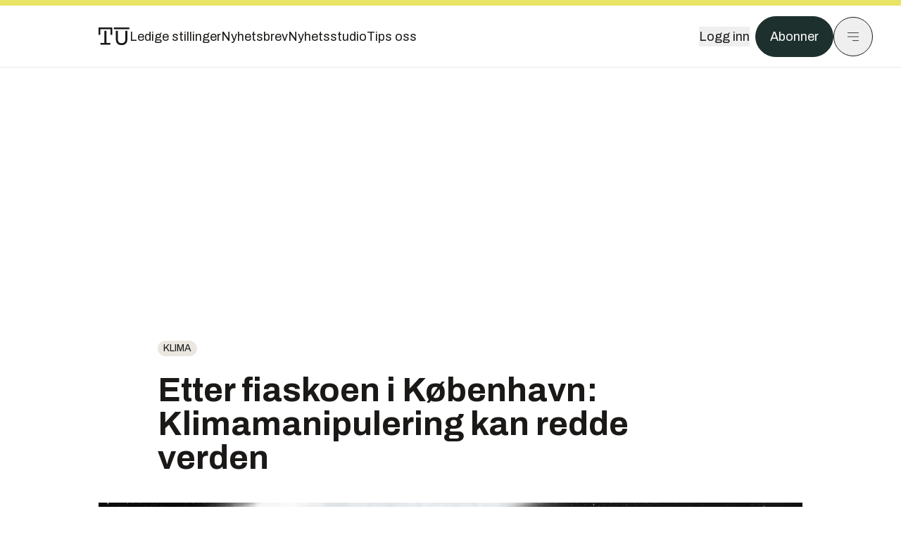

--- FILE ---
content_type: text/html; charset=utf-8
request_url: https://www.tu.no/artikler/etter-fiaskoen-i-kobenhavn-br-klimamanipulering-kan-redde-verden/242106
body_size: 60968
content:
<!DOCTYPE html><html lang="no" class="__variable_4ead3b __variable_83925d __variable_988c8c __variable_8a1c07"><head><meta charSet="utf-8"/><meta name="viewport" content="width=device-width, initial-scale=1"/><link rel="preload" as="image" imageSrcSet="https://images.gfx.no/1000x/1768/1768410/geoengineering-klima%25201001210955.jpg 1x, https://images.gfx.no/2000x/1768/1768410/geoengineering-klima%25201001210955.jpg 2x"/><link rel="preload" as="image" href="https://cdn.sanity.io/images/u73k6zys/production/729968829c1c0db7484c47673796faaade9851df-3500x2335.jpg?w=400&amp;auto=format"/><link rel="stylesheet" href="https://assets.gfx.no/tu-frontend/_next/static/css/ad8b506686709ad1.css" data-precedence="next"/><link rel="stylesheet" href="https://assets.gfx.no/tu-frontend/_next/static/css/2402177b662d0ec0.css" data-precedence="next"/><link rel="stylesheet" href="https://assets.gfx.no/tu-frontend/_next/static/css/67a4a1ba065fdc53.css" data-precedence="next"/><link rel="preload" as="script" fetchPriority="low" href="https://assets.gfx.no/tu-frontend/_next/static/chunks/webpack-c116125f21494521.js"/><script src="https://assets.gfx.no/tu-frontend/_next/static/chunks/87c73c54-e2916cb38764b201.js" async=""></script><script src="https://assets.gfx.no/tu-frontend/_next/static/chunks/8497-e0690acc48da5c43.js" async=""></script><script src="https://assets.gfx.no/tu-frontend/_next/static/chunks/main-app-1659aaff346544a7.js" async=""></script><script src="https://assets.gfx.no/tu-frontend/_next/static/chunks/85582243-4d9cf01885001990.js" async=""></script><script src="https://assets.gfx.no/tu-frontend/_next/static/chunks/4b19d7e0-843f2ec21c98a904.js" async=""></script><script src="https://assets.gfx.no/tu-frontend/_next/static/chunks/0a3fd8ab-147aaef64b786a17.js" async=""></script><script src="https://assets.gfx.no/tu-frontend/_next/static/chunks/6078-22c1e13e246713ba.js" async=""></script><script src="https://assets.gfx.no/tu-frontend/_next/static/chunks/5900-3e989345b39c37fc.js" async=""></script><script src="https://assets.gfx.no/tu-frontend/_next/static/chunks/133-66620f5565f76f04.js" async=""></script><script src="https://assets.gfx.no/tu-frontend/_next/static/chunks/7312-740f45811563dd4d.js" async=""></script><script src="https://assets.gfx.no/tu-frontend/_next/static/chunks/2092-6bbbba2a65792c26.js" async=""></script><script src="https://assets.gfx.no/tu-frontend/_next/static/chunks/2950-f43597bc9c0d7fb7.js" async=""></script><script src="https://assets.gfx.no/tu-frontend/_next/static/chunks/6137-12d1df882f947966.js" async=""></script><script src="https://assets.gfx.no/tu-frontend/_next/static/chunks/2639-1f3ef561bf46f5ad.js" async=""></script><script src="https://assets.gfx.no/tu-frontend/_next/static/chunks/8727-6eee6b04a0560a1e.js" async=""></script><script src="https://assets.gfx.no/tu-frontend/_next/static/chunks/7376-0d26598295935113.js" async=""></script><script src="https://assets.gfx.no/tu-frontend/_next/static/chunks/718-5c627c121122980d.js" async=""></script><script src="https://assets.gfx.no/tu-frontend/_next/static/chunks/1965-83ada154e1a4bdb1.js" async=""></script><script src="https://assets.gfx.no/tu-frontend/_next/static/chunks/7114-27f106f4980586ac.js" async=""></script><script src="https://assets.gfx.no/tu-frontend/_next/static/chunks/987-8d52f7615b593276.js" async=""></script><script src="https://assets.gfx.no/tu-frontend/_next/static/chunks/6807-859aeb7735a8ca27.js" async=""></script><script src="https://assets.gfx.no/tu-frontend/_next/static/chunks/4610-b23ba8e967376681.js" async=""></script><script src="https://assets.gfx.no/tu-frontend/_next/static/chunks/1847-aa34194dcb52571c.js" async=""></script><script src="https://assets.gfx.no/tu-frontend/_next/static/chunks/8006-d03f7a47aad3e55e.js" async=""></script><script src="https://assets.gfx.no/tu-frontend/_next/static/chunks/2329-e2fd01b12f48ad44.js" async=""></script><script src="https://assets.gfx.no/tu-frontend/_next/static/chunks/6059-f4709b50bbd0e5c4.js" async=""></script><script src="https://assets.gfx.no/tu-frontend/_next/static/chunks/4253-58af3a08ef3873f8.js" async=""></script><script src="https://assets.gfx.no/tu-frontend/_next/static/chunks/4433-edf746883da1940d.js" async=""></script><script src="https://assets.gfx.no/tu-frontend/_next/static/chunks/5060-f043edf2eefe0eef.js" async=""></script><script src="https://assets.gfx.no/tu-frontend/_next/static/chunks/app/(main)/(editorial)/artikler/%5Bslug%5D/%5Bid%5D/page-6692411c578a4932.js" async=""></script><script src="https://assets.gfx.no/tu-frontend/_next/static/chunks/app/(main)/layout-c01a0e460496b784.js" async=""></script><script src="https://assets.gfx.no/tu-frontend/_next/static/chunks/app/(special)/layout-402418995f10c71f.js" async=""></script><script src="https://assets.gfx.no/tu-frontend/_next/static/chunks/app/(main)/not-found-e8d9a847231f9e97.js" async=""></script><script id="ebx" async="" src="https://applets.ebxcdn.com/ebx.js"></script><link rel="preload" href="https://cmp.tu.no/unified/wrapperMessagingWithoutDetection.js" as="script"/><link rel="preload" href="https://securepubads.g.doubleclick.net/tag/js/gpt.js" as="script"/><link rel="preload" href="https://code.piano.io/api/tinypass.min.js" as="script"/><link rel="preload" href="https://cdn.cxense.com/cx.js" as="script"/><link rel="preload" href="https://tag.aticdn.net/piano-analytics.js" as="script"/><meta name="next-size-adjust" content=""/><meta name="theme-color" content="#2b2b2b"/><title>Etter fiaskoen i København:&lt;br/&gt;
Klimamanipulering kan redde verden | Tu.no</title><link rel="manifest" href="/_neste/manifest.json"/><meta name="keywords" content="Klima"/><meta name="robots" content="max-image-preview:large"/><meta name="cXenseParse:taxonomy" content="Klima"/><meta name="cXenseParse:title" content="Etter fiaskoen i København:&lt;br/&gt;
Klimamanipulering kan redde verden"/><meta name="cXenseParse:articleid" content="242106"/><meta name="cXenseParse:tum-articleType" content="Nyhet"/><meta name="cXenseParse:tum-headline" content="Etter fiaskoen i København:&lt;br/&gt;
Klimamanipulering kan redde verden"/><meta property="og:title" content="Etter fiaskoen i København:&lt;br/&gt;
Klimamanipulering kan redde verden"/><meta property="og:url" content="https://www.tu.no/artikler/etter-fiaskoen-i-kobenhavn-br-klimamanipulering-kan-redde-verden/242106"/><meta property="og:site_name" content="Tu.no"/><meta property="og:image" content="https://images.gfx.no/,1200x/1768/1768410/geoengineering-klima%25201001210955.jpg"/><meta property="og:image:width" content="1200"/><meta property="og:image:height" content="676"/><meta property="og:type" content="article"/><meta property="article:published_time" content="2010-01-25T08:59:01.000Z"/><meta name="twitter:card" content="summary_large_image"/><meta name="twitter:title" content="Etter fiaskoen i København:&lt;br/&gt;
Klimamanipulering kan redde verden"/><meta name="twitter:image" content="https://images.gfx.no/1200x676/1768/1768410/geoengineering-klima%25201001210955.jpg"/><link rel="icon" href="/_neste/favicon.ico"/><link rel="apple-touch-icon" href="/_neste/apple-touch-icon.png"/><meta name="sentry-trace" content="061f72414e640b763cc58ce9deca2b58-ce48102aec73c1e9-0"/><meta name="baggage" content="sentry-environment=production,sentry-release=shff_MRLILJs9Tp9KaX12,sentry-public_key=6a4f838e122341449a6763d3be31652d,sentry-trace_id=061f72414e640b763cc58ce9deca2b58,sentry-sampled=false"/><script src="https://assets.gfx.no/tu-frontend/_next/static/chunks/polyfills-42372ed130431b0a.js" noModule=""></script></head><body><div hidden=""><!--$--><!--/$--></div><script>((a,b,c,d,e,f,g,h)=>{let i=document.documentElement,j=["light","dark"];function k(b){var c;(Array.isArray(a)?a:[a]).forEach(a=>{let c="class"===a,d=c&&f?e.map(a=>f[a]||a):e;c?(i.classList.remove(...d),i.classList.add(f&&f[b]?f[b]:b)):i.setAttribute(a,b)}),c=b,h&&j.includes(c)&&(i.style.colorScheme=c)}if(d)k(d);else try{let a=localStorage.getItem(b)||c,d=g&&"system"===a?window.matchMedia("(prefers-color-scheme: dark)").matches?"dark":"light":a;k(d)}catch(a){}})("class","theme","system",null,["light","dark"],null,true,true)</script><script>(self.__next_s=self.__next_s||[]).push([0,{"children":"\n          'use strict'\n          function _typeof(t) {\n            return (_typeof =\n              'function' == typeof Symbol && 'symbol' == typeof Symbol.iterator\n              ? function (t) {\n                return typeof t\n              }\n              : function (t) {\n                return t && 'function' == typeof Symbol && t.constructor === Symbol && t !== Symbol.prototype\n                ? 'symbol'\n                : typeof t\n              })(t)\n            }\n            !(function () {\n              var t = function () {\n                var t,\n                e,\n                o = [],\n                n = window,\n                r = n\n                for (; r; ) {\n                  try {\n                    if (r.frames.__tcfapiLocator) {\n                      t = r\n                      break\n                    }\n                  } catch (t) {}\n                  if (r === n.top) break\n                  r = r.parent\n                }\n                t ||\n                (!(function t() {\n                  var e = n.document,\n                  o = !!n.frames.__tcfapiLocator\n                  if (!o)\n                  if (e.body) {\n                    var r = e.createElement('iframe')\n                    ;(r.style.cssText = 'display:none'), (r.name = '__tcfapiLocator'), e.body.appendChild(r)\n                  } else setTimeout(t, 5)\n                  return !o\n                })(),\n                (n.__tcfapi = function () {\n                  for (var t = arguments.length, n = new Array(t), r = 0; r < t; r++) n[r] = arguments[r]\n                  if (!n.length) return o\n                  'setGdprApplies' === n[0]\n                  ? n.length > 3 &&\n                  2 === parseInt(n[1], 10) &&\n                  'boolean' == typeof n[3] &&\n                  ((e = n[3]), 'function' == typeof n[2] && n[2]('set', !0))\n                  : 'ping' === n[0]\n                  ? 'function' == typeof n[2] && n[2]({ gdprApplies: e, cmpLoaded: !1, cmpStatus: 'stub' })\n                  : o.push(n)\n                }),\n                n.addEventListener(\n                  'message',\n                  function (t) {\n                    var e = 'string' == typeof t.data,\n                    o = {}\n                    if (e)\n                    try {\n                  o = JSON.parse(t.data)\n                } catch (t) {}\n                else o = t.data\n                var n = 'object' === _typeof(o) && null !== o ? o.__tcfapiCall : null\n                n &&\n                window.__tcfapi(\n                  n.command,\n                  n.version,\n                  function (o, r) {\n                    var a = { __tcfapiReturn: { returnValue: o, success: r, callId: n.callId } }\n                    t && t.source && t.source.postMessage && t.source.postMessage(e ? JSON.stringify(a) : a, '*')\n                  },\n                  n.parameter\n                  )\n                },\n                !1\n                ))\n              }\n              'undefined' != typeof module ? (module.exports = t) : t()\n            })()        \n            ","id":"sourcepoint-init"}])</script><script>(self.__next_s=self.__next_s||[]).push([0,{"children":"\n          window._sp_queue = []\n          window._sp_ = {\n            config: {\n              accountId: 1952,\n              baseEndpoint: 'https://cmp.tu.no',\n              propertyHref: 'https://www.tu.no',\n              \n              \n              \n              gdpr: {},\n              events: {},\n            },\n          }\n          ","id":"sourcepoint-config"}])</script><header class="relative w-full h-20 sm:h-24 z-[60] print:hidden"><div class="w-full fixed top-0 z-30 h-20 sm:h-24 border-t-8 border-t-site-brand-darker border-b border-b-brandNeutral-100 dark:border-b-brandStone-700 text-brandNeutral-900 dark:text-brandNeutral-100 bg-white dark:bg-brandNeutral-900"><nav class="fixed top-0 right-0 h-[100dvh] transform transition-transform duration-300 ease-in-out z-40 w-full sm:w-[500px] print:hidden mt-2 bg-site-brand dark:bg-brandStone-800 text-brandNeutral-900 dark:text-brandNeutral-100 translate-x-full"><div class="p-4 pb-10 lg:p-10 pt-0 mt-24 sm:mt-28 flex flex-col gap-10 overflow-y-auto no-scrollbar h-[calc(100dvh-6rem-0.5rem)] sm:h-[calc(100dvh-7rem-0.5rem)]"><form class="w-full" action="/sok"><div class="relative w-full"><input type="search" placeholder="Søk" class="w-full h-14 pl-4 pr-10 text-base border outline-none transition-colors mt-px border-black dark:border-brandNeutral-100 bg-site-brand dark:dark:bg-brandStone-800 text-brandNeutral-900 dark:text-brandNeutral-100 placeholder:text-brandNeutral-900 dark:placeholder:text-brandNeutral-100 hover:shadow-[0_0_0_1px_black] dark:hover:shadow-[0_0_0_1px_#E9E7E0] focus:shadow-[0_0_0_1px_black] dark:focus:shadow-[0_0_0_1px_#E9E7E0]" name="query"/><button type="submit" title="Søk" class="absolute inset-y-0 right-3 flex items-center justify-center"><svg class="w-6 h-6"><use href="/_next/static/svg-assets/sprite.62b548cb69b6977dc9ebc70fd7d8699d.svg#magnifying-glass"></use></svg></button><input type="hidden" name="sortBy" value="date"/></div></form><div class="flex xl:hidden flex-col gap-6 text-xl font-light"><a href="https://tekjobb.no/?utm_source=tu.no&amp;utm_medium=menu" class="hover:underline"><span class="relative inline-block">Ledige stillinger</span></a><a href="https://abonnement.tumedia.no/nyhetsbrev?utm_source=tu.no&amp;utm_medium=menu" class="hover:underline"><span class="relative inline-block">Nyhetsbrev</span></a><a class="hover:underline" href="/nyhetsstudio"><span class="relative inline-block">Nyhetsstudio</span></a><a class="hover:underline" href="mailto:nettdesk@tu.no"><span class="relative inline-block">Tips oss</span></a></div><div class="border-t border-brandNeutral-900 dark:border-brandNeutral-100" data-orientation="vertical"><div data-state="closed" data-orientation="vertical" class="border-b border-brandNeutral-900 dark:border-brandNeutral-100"><h3 data-orientation="vertical" data-state="closed" class="flex"><button type="button" aria-controls="radix-_R_9h6braivb_" aria-expanded="false" data-state="closed" data-orientation="vertical" id="radix-_R_1h6braivb_" class="flex flex-1 items-center justify-between py-4 font-medium transition-all hover:underline [&amp;[data-state=open]&gt;svg]:rotate-180 font-mono text-xs" data-radix-collection-item="">Nyheter<svg xmlns="http://www.w3.org/2000/svg" width="24" height="24" viewBox="0 0 24 24" fill="none" stroke="currentColor" stroke-width="2" stroke-linecap="round" stroke-linejoin="round" class="lucide lucide-chevron-down h-4 w-4 shrink-0 transition-transform duration-200"><path d="m6 9 6 6 6-6"></path></svg></button></h3><div data-state="closed" id="radix-_R_9h6braivb_" hidden="" role="region" aria-labelledby="radix-_R_1h6braivb_" data-orientation="vertical" class="overflow-hidden text-sm transition-all data-[state=closed]:animate-accordion-up data-[state=open]:animate-accordion-down" style="--radix-accordion-content-height:var(--radix-collapsible-content-height);--radix-accordion-content-width:var(--radix-collapsible-content-width)"></div></div><div data-state="closed" data-orientation="vertical" class="border-b border-brandNeutral-900 dark:border-brandNeutral-100"><h3 data-orientation="vertical" data-state="closed" class="flex"><button type="button" aria-controls="radix-_R_ah6braivb_" aria-expanded="false" data-state="closed" data-orientation="vertical" id="radix-_R_2h6braivb_" class="flex flex-1 items-center justify-between py-4 font-medium transition-all hover:underline [&amp;[data-state=open]&gt;svg]:rotate-180 font-mono text-xs" data-radix-collection-item="">Meninger<svg xmlns="http://www.w3.org/2000/svg" width="24" height="24" viewBox="0 0 24 24" fill="none" stroke="currentColor" stroke-width="2" stroke-linecap="round" stroke-linejoin="round" class="lucide lucide-chevron-down h-4 w-4 shrink-0 transition-transform duration-200"><path d="m6 9 6 6 6-6"></path></svg></button></h3><div data-state="closed" id="radix-_R_ah6braivb_" hidden="" role="region" aria-labelledby="radix-_R_2h6braivb_" data-orientation="vertical" class="overflow-hidden text-sm transition-all data-[state=closed]:animate-accordion-up data-[state=open]:animate-accordion-down" style="--radix-accordion-content-height:var(--radix-collapsible-content-height);--radix-accordion-content-width:var(--radix-collapsible-content-width)"></div></div><div data-state="closed" data-orientation="vertical" class="border-b border-brandNeutral-900 dark:border-brandNeutral-100"><h3 data-orientation="vertical" data-state="closed" class="flex"><button type="button" aria-controls="radix-_R_bh6braivb_" aria-expanded="false" data-state="closed" data-orientation="vertical" id="radix-_R_3h6braivb_" class="flex flex-1 items-center justify-between py-4 font-medium transition-all hover:underline [&amp;[data-state=open]&gt;svg]:rotate-180 font-mono text-xs" data-radix-collection-item="">Tjenester<svg xmlns="http://www.w3.org/2000/svg" width="24" height="24" viewBox="0 0 24 24" fill="none" stroke="currentColor" stroke-width="2" stroke-linecap="round" stroke-linejoin="round" class="lucide lucide-chevron-down h-4 w-4 shrink-0 transition-transform duration-200"><path d="m6 9 6 6 6-6"></path></svg></button></h3><div data-state="closed" id="radix-_R_bh6braivb_" hidden="" role="region" aria-labelledby="radix-_R_3h6braivb_" data-orientation="vertical" class="overflow-hidden text-sm transition-all data-[state=closed]:animate-accordion-up data-[state=open]:animate-accordion-down" style="--radix-accordion-content-height:var(--radix-collapsible-content-height);--radix-accordion-content-width:var(--radix-collapsible-content-width)"></div></div><div data-state="closed" data-orientation="vertical" class="border-b border-brandNeutral-900 dark:border-brandNeutral-100"><h3 data-orientation="vertical" data-state="closed" class="flex"><button type="button" aria-controls="radix-_R_ch6braivb_" aria-expanded="false" data-state="closed" data-orientation="vertical" id="radix-_R_4h6braivb_" class="flex flex-1 items-center justify-between py-4 font-medium transition-all hover:underline [&amp;[data-state=open]&gt;svg]:rotate-180 font-mono text-xs" data-radix-collection-item="">Info og kontakt<svg xmlns="http://www.w3.org/2000/svg" width="24" height="24" viewBox="0 0 24 24" fill="none" stroke="currentColor" stroke-width="2" stroke-linecap="round" stroke-linejoin="round" class="lucide lucide-chevron-down h-4 w-4 shrink-0 transition-transform duration-200"><path d="m6 9 6 6 6-6"></path></svg></button></h3><div data-state="closed" id="radix-_R_ch6braivb_" hidden="" role="region" aria-labelledby="radix-_R_4h6braivb_" data-orientation="vertical" class="overflow-hidden text-sm transition-all data-[state=closed]:animate-accordion-up data-[state=open]:animate-accordion-down" style="--radix-accordion-content-height:var(--radix-collapsible-content-height);--radix-accordion-content-width:var(--radix-collapsible-content-width)"></div></div></div></div></nav><div class="absolute top-0 left-0 w-full"><div class="[@media(max-width:1032px)]:px-4 px-0 py-4 flex items-center mx-auto max-w-body-outer h-18 sm:h-22 sm:text-lg gap-16"><div class="z-40"><a aria-label="Gå til forsiden" href="/"><div><svg class="w-[44px] h-[32px]"><use href="/_next/static/svg-assets/sprite.62b548cb69b6977dc9ebc70fd7d8699d.svg#tu-logo"></use></svg></div></a></div><div class="h-8 gap-8 hidden xl:flex flex-wrap items-center"><a href="https://tekjobb.no/?utm_source=tu.no&amp;utm_medium=header" class="hover:underline relative inline-block"><span>Ledige stillinger</span></a><a href="https://abonnement.tumedia.no/nyhetsbrev?utm_source=tu.no&amp;utm_medium=header" class="hover:underline relative inline-block"><span>Nyhetsbrev</span></a><a href="/nyhetsstudio" class="hover:underline relative inline-block"><span>Nyhetsstudio</span></a><a href="mailto:nettdesk@tu.no" class="hover:underline relative inline-block"><span>Tips oss</span></a></div><div class="flex items-center gap-2 z-40 absolute right-4 lg:right-10"><button class="hover:underline mr-2" aria-label="Logg inn"><span>Logg inn</span></button><a href="https://abonnement.tumedia.no/bestill?utm_source=tu.no&amp;utm_medium=header&amp;redirectUri=https://www.tu.no/artikler/etter-fiaskoen-i-kobenhavn-br-klimamanipulering-kan-redde-verden/242106" class="px-5 py-3 sm:py-3.5 text-white items-center text-sm sm:text-lg rounded-full transition-all border bg-brandTeal-900 border-brandTeal-900 hover:bg-transparent hover:text-brandNeutral-900 hover:border-brandNeutral-900 dark:bg-brandTeal-700 dark:border-brandTeal-700 dark:hover:text-white dark:hover:border-white">Abonner</a><button class="w-11 h-11 sm:w-14 sm:h-14 flex items-center justify-center rounded-full border border-solid border-brandNeutral-900 dark:border-brandNeutral-100" aria-label="Meny"><svg class="w-5 h-5"><use href="/_next/static/svg-assets/sprite.62b548cb69b6977dc9ebc70fd7d8699d.svg#menu"></use></svg></button></div></div></div></div></header><main class="bg-white dark:bg-brandNeutral-900 pb-6"><div class="max-w-body-outer mx-auto relative text-lg leading-normal"><div class="page-ad mt-0 pt-4 hidden lg:flex lg:h-[320px]"> <div class="banner-inset"><div class="banner-wrapper"><div class="banner-content" id="brandBoardTop"></div></div></div></div><div class="relative"><div class="absolute -left-6 top-0 h-full -translate-x-full z-20"><div class="sticky right-0 top-24"><div class="page-ad hidden 2xl:flex"> <div class="banner-inset"><div class="banner-wrapper"><div class="banner-content" id="skyscraperLeft"></div></div></div></div><div class="page-ad hidden 2xl:flex"> <div class="banner-inset"><div class="banner-wrapper"><div class="banner-content" id="netBoardLeft"></div></div></div></div></div></div><div class="absolute -right-6 top-0 h-full translate-x-full z-20"><div class="sticky left-0 top-24"><div class="page-ad hidden 2xl:flex mt-4"> <div class="banner-inset"><div class="banner-wrapper"><div class="banner-content" id="skyscraperRight"></div></div></div></div><div class="page-ad hidden 2xl:flex mt-4"> <div class="banner-inset"><div class="banner-wrapper"><div class="banner-content" id="netBoardRight"></div></div></div></div></div></div><div class="pb-8 px-4 md:px-0 relative"><div class="text-left text-pretty break-words max-w-lead mx-auto mb-10 pt-12 relative"><a class="inline-block uppercase px-2 py-1 rounded-full text-sm leading-none hover:underline whitespace-nowrap text-brandNeutral-900 bg-brandNeutral-100 dark:bg-brandStone-300 mb-6" href="/emne/klima">Klima</a><h1 class="text-3.25xl sm:text-5xl leading-[1.1] mb-5 font-bold">Etter fiaskoen i København:<br/>
Klimamanipulering kan redde verden</h1></div><div class="relative z-10 mb-6"><div id="topImage" class="-mx-4 md:mx-0"><img class="max-h-[inherit] " src="https://images.gfx.no/1000x/1768/1768410/geoengineering-klima%25201001210955.jpg" srcSet="https://images.gfx.no/1000x/1768/1768410/geoengineering-klima%25201001210955.jpg 1x, https://images.gfx.no/2000x/1768/1768410/geoengineering-klima%25201001210955.jpg 2x" alt="Kan ingeniørene redde klimaet?" loading="eager"/></div><figcaption class="text-sm mt-2 font-sans text-brandStone-600 dark:text-brandStone-300"><span>Kan ingeniørene redde klimaet?</span> <!-- -->Bilde: <!-- -->Illustrasjon, Simen Håkonsen</figcaption></div><div class="max-w-body text-sm mx-auto mb-6 pb-6 border-b border-b-brandNeutral-900 dark:border-b-brandNeutral-100"><div class="flex gap-x-3 "><div class="relative"><div><button class="inline-flex items-center justify-center gap-2 rounded-full text-sm font-sans ring-offset-white transition-colors focus-visible:outline-none focus-visible:ring-2 focus-visible:ring-neutral-950 focus-visible:ring-offset-2 disabled:pointer-events-none disabled:opacity-50 [&amp;_svg]:pointer-events-none [&amp;_svg]:shrink-0 dark:ring-offset-neutral-950 dark:focus-visible:ring-neutral-300 border border-solid border-brandNeutral-900 bg-transparent text-brandNeutral-900 hover:bg-site-brand-darker dark:bg-brandNeutral-900 dark:text-white dark:border-brandNeutral-100 dark:hover:border-brandNeutral-900 dark:hover:text-brandNeutral-900 py-3 px-4"><svg class="w-4 h-4" stroke-width="1.5"><use href="/_next/static/svg-assets/sprite.62b548cb69b6977dc9ebc70fd7d8699d.svg#share"></use></svg> <span class="mt-0.5">Del</span></button></div><input type="text" class="h-[1px] w-[1px] absolute z-10 top-0 opacity-0"/></div><a href="#comments-242106"><button class="inline-flex items-center justify-center gap-2 rounded-full text-sm font-sans ring-offset-white transition-colors focus-visible:outline-none focus-visible:ring-2 focus-visible:ring-neutral-950 focus-visible:ring-offset-2 disabled:pointer-events-none disabled:opacity-50 [&amp;_svg]:pointer-events-none [&amp;_svg]:shrink-0 dark:ring-offset-neutral-950 dark:focus-visible:ring-neutral-300 border border-solid border-brandNeutral-900 bg-transparent text-brandNeutral-900 hover:bg-site-brand-darker dark:bg-brandNeutral-900 dark:text-white dark:border-brandNeutral-100 dark:hover:border-brandNeutral-900 dark:hover:text-brandNeutral-900 py-3 px-4"><svg class="w-4 h-4" stroke-width="1.5"><use href="/_next/static/svg-assets/sprite.62b548cb69b6977dc9ebc70fd7d8699d.svg#debate"></use></svg>Kommenter</button></a></div><div class="flex justify-center mt-6 font-bold flex-col">Kjetil Malkenes Hovland</div><div>25. jan. 2010 - 09:59 </div></div><div class="page-ad flex md:!hidden"> <div class="banner-inset"><div class="banner-wrapper"><div class="banner-content" id="brandBoardTopMobile"></div></div></div></div><div id="article-wrapper-242106"><div class="mx-auto "><div class="max-w-body mx-auto"></div><div class="article article-wrapper"><p>
<b>KØBENHAVN:</b> – Jeg er lei for det, men geoengineering kommer til å bli nødvendig.</p><p>Det sier professor John Shepherd ved National Oceanography Centre i Southampton til Teknisk Ukeblad. Det er siste dag av klimaforhandlingene i København, og det hele ser ut til å bli en fiasko.</p><p>På Crowne Plaza et steinkast unna forhandlingssenteret innleder Shepherd en konferanse om geoengineering, eller klimamanipulering. Dette er ”planlagt påvirkning av jordens klimasystemer i stor skala”. Eller i klare ordelag: å tukle med klimaet.</p><div class="clear-both"><div class="page-ad"> <div class="banner-inset"><div class="banner-wrapper"><div class="banner-content" id="netBoard-2"></div></div></div></div></div><p>
  <b>Les også:</b>
</p><p>
   
</p><p>
   
</p><h2 class="mb-6">Elleville ideer</h2><p>Slik ”tukling” kan være en mulig plan B dersom ingenting annet nytter, tror Shepherd.</p><p>– Det er mye forvirring om disse metodene. Vi ønsker å skape en opplyst debatt, sier Shepherd.</p><p>Han viser til de mange kreative løsningene som er lansert for å fjerne CO2 fra lufta eller begrense temperaturen på kloden: Tiltak som skjermer i verdensrommet, hvite hustak eller injeksjon av partikler (aerosoler) i atmosfæren kan stoppe eller reflektere solens stråler. Kunstige trær kan ta opp CO2 som lagres i bakken. Skip kan spraye ut vanndamp med partikler som gjør skyene lysere.</p><p>Professoren roter litt i kofferten sin og graver fram en fersk Royal Society-rapport som han er hovedansvarlig for. Den heter ”Geoengineering the climate” og har undertittelen ”Vitenskap, styring og usikkerhet”. Rapporten gjennomgår en rekke teknologier og ser på kostnader og bivirkninger.</p><div class="my-6 clear-both"><div class="max-w-body-outer ad-wrapper"><div class="inner"><span class="ad-label flex justify-center pb-1 text-xs uppercase">Artikkelen fortsetter etter annonsen</span><a href="/brandstory/krohne/brandstory-ultralyd-mengdemalinger-gjor-susen-for-kjop-og-salg-av-hydrogen-og-co2/564955?utm_source=tu.no&amp;utm_medium=articles_inline&amp;utm_content=brandstory" target="_parent" class="!no-underline text-site-color-black"><div><div class="flex bg-white flex-col relative group border-default"><div class="flex justify-between h-12 nativeAdDatas-center items-center px-2 sm:px-4"><div class="group-hover:underline no-underline text-lg uppercase font-bold">annonse</div><div class="p-1 justify-end"><div class="h-10 m-auto relative flex items-center justify-end max-w-[80px]"><img class="max-h-[inherit] max-h-full" src="https://images.gfx.no/80x/2869/2869324/KROHNE_Logo-blue_RGB_89px-high.png" srcSet="https://images.gfx.no/80x/2869/2869324/KROHNE_Logo-blue_RGB_89px-high.png 1x, https://images.gfx.no/160x/2869/2869324/KROHNE_Logo-blue_RGB_89px-high.png 2x" alt="Krohne " loading="lazy"/></div></div></div><div class="w-full relative"><div class="overflow-hidden photo "><img src="https://images.gfx.no/cx0,cy345,cw3019,ch1006,2000x/2901/2901724/GFMW%25202025%2520-%2520gruppebilde.jpg" alt="" width="1000" height="333" loading="lazy" class="transition-transform duration-700 ease-in-out group-hover:scale-[1.02] will-change-transform"/></div></div><div class="group-hover:underline no-underline mt-2 mb-3 mx-2 md:m-3"><div class="font-bold text-2xl">Ultralyd mengdemålinger gjør susen for kjøp og salg av hydrogen og CO2</div></div></div></div></a></div></div></div><div class="mb-6"><div class="w-full mx-auto clear-both sm:float-right sm:pl-4"><img width="664" class=" cursor-pointer w-full sm:w-auto" src="https://images.gfx.no/664x/1760/1760347/IMG_9525%2520(56)%25201001041144.jpg" srcSet="https://images.gfx.no/664x/1760/1760347/IMG_9525%2520(56)%25201001041144.jpg 1x, https://images.gfx.no/1328x/1760/1760347/IMG_9525%2520(56)%25201001041144.jpg 2x" alt="Liker kunstige trær INGEN ENKLE SVAR: - Det er mye forvirring om disse metodene. Vi ønsker å skape en opplyst debatt, sier professor John Shepherd ved National Oceanography Centre. Han tror klimamanipulering vil bli nødvendig, men det krever mye forskning." loading="lazy"/><figcaption class="text-sm mt-2 font-sans text-brandStone-600 dark:text-brandStone-300"><span>Liker kunstige trær INGEN ENKLE SVAR: - Det er mye forvirring om disse metodene. Vi ønsker å skape en opplyst debatt, sier professor John Shepherd ved National Oceanography Centre. Han tror klimamanipulering vil bli nødvendig, men det krever mye forskning.</span> </figcaption></div></div><h2 class="mb-6">Liker kunstige trær 
</h2><p>Metodene for å manipulere klimaet deles inn i to hovedgrupper: De som fjerner CO2 fra lufta, og de som begrenser eller stopper solens stråler. John Shepherd har en klar oppfatning av hvilke metoder han foretrekker.</p><p>– Personlig foretrekker jeg å fjerne CO2 fra lufta. Tiltak som aerosoler i atmosfæren kan hjelpe oss noe på vei, men jeg ser ikke for meg at vi kan drive med det i århundrer. Jeg liker ideen om kunstige trær, de ser bra ut. Men de gir oss en utfordring med CO2-lagring, som mange ingeniører mener er vanskelig, sier han.</p><p>– Jeg tror også det er stort potensiale i å forbedre oppløsningen av CO2 i stein gjennom geokjemiske prosesser (såkalt enhanced weathering). Tim Kruger i Oxford har et prosjekt for å lagre CO2 gjennom reaksjoner med mineraler. Kan vi øke farten på disse treige prosessene, er det veldig attraktivt.</p><h2 class="mb-6">Farlige bivirkninger</h2><p>Slike kreative metoder kan bidra til å kjøle ned planeten og dermed unngå farlige klimaendringer. Men de kan også ha skadelige bivirkninger som setter planeten i fare. Forskerne ved Royal Society advarer mot å tukle med klimaet uten å ha forsket mer og uten å sikre solid offentlig kontroll.</p><p>De advarer mot folk som Bjørn Lomborg ved Copenhagen Consensus Center (CCC), en av dem som markedsfører slike ideer. Skip som spyr ut skyer, er et ekstremt billig klimatiltak i forhold til å be alle mennesker kutte i sine CO2-utslipp, mener Lomborg.</p><div class="clear-both"><div class="page-ad"> <div class="banner-inset"><div class="banner-wrapper"><div class="banner-content" id="netBoard-18"></div></div></div></div></div><h2 class="mb-6">Den billige løsningen</h2><p>– Jeg skal ikke vurdere de tekniske løsningene, men ”marine cloud whitening” ser ut til å ha stor virkning i forhold til hva teknologien koster, sier Lomborg til Teknisk Ukeblad på Bella Center i København, mens USAs president Barack Obama og andre statsledere taler på skjermene bak ham.</p><p>Teknologien koster ni milliarder dollar alt i alt, og det er mellom tusen og ti tusen ganger billigere enn noen annen klimateknologi, påstår dansken.</p><p>– Metoden er så billig at det virker helt usannsynlig at den ikke vil bli tatt i bruk i løpet av århundret. Derfor må man undersøke om det er ligger noen ”nasty surprise” et eller annet sted, sier Lomborg.</p><h2 class="mb-6">Tviler på Lomborgs prosjekt</h2><p>
<figure class="article-media article-image full-width f-right image-container">
        <a href="http://img.gfx.no/1765/1765939/IMG_9559 1001041146.jpg" title="Bjørn Lomborg">
            <img
            width="563"            height="375"            alt="Bjørn Lomborg"
            src="http://img.gfx.no/1765/1765939/IMG_9559%201001041146.563x375.jpg" />
        </a>
            <figcaption class="article-media-caption">
        <span class="article-image-caption">SVEVER I SKYENE: - Metoden er så billig at det virker helt usannsynlig at den ikke vil bli tatt i bruk i løpet av århundret, sier den danske klimadebattanten Bjørn Lomborg om det å gjøre skyer hvitere for å begrense oppvarmingen. Royal Society mener metoden er for risikabel. Begge ønsker mer forskning.</span>        <span class="article-image-photographer">Kjetil Malkenes Hovland</span>    </figcaption>
    </figure>

 Professor John Shepherd er skeptisk til Lomborgs prosjekt. Han mener det trengs mye mer forskning før man finner ideer som er sikre nok til å gjennomføres uten at det fører til lokale katastrofer. Lomborgs skip kan blant annet skape regional nedkjøling, sier Shepherd.</p><p>– Det er mange entusiaster som ikke har tenkt på bivirkningene av det de vil gjøre. Et godt eksempel er skyprosjektet til Bjørn Lomborg og senteret hans. De sier at dette kan ”fikse klimaet”. Men det er ganske klart at dette er en av de mer tvilsomme metodene.</p><p>
  <i>– Dere mener at denne metoden vil endre nedbørsmønstrene?</i>
</p><div class="clear-both"><div class="page-ad"> <div class="banner-inset"><div class="banner-wrapper"><div class="banner-content" id="netBoard-26"></div></div></div></div></div><p>– Du kommer til å få alvorlige endringer i de normale værmønstrene, og endringer i nedbøren. Dette er ingen magisk løsning. Og det er noe av det vi ønsker å formidle. Det finnes ingen entydig løsning, sier Shepherd.</p><h2 class="mb-6">Vil forske mer</h2><p>– Det er ikke sånn at bare ”marine cloud whitening” får alt tilbake til normalen. Metoden vil kjøle ned kloden, og vi kan ikke avvise at det blir lokale regnværsendringer. Men det skal vi løse med å bruke mye penger på å forske på dette, svarer Lomborg.</p><p>Dansken er kjent som en motstemme til de verste spådommene om skadelige klimaendringer. Senteret hans har likevel kommet med flere forslag til løsninger på klimaproblemene. Lomborg vil ikke utelukke at global oppvarming kan føre til store endringer på kloden.</p><p>– Mener man det alvorlig og bekymrer seg for klimaendringer på kort sikt – noe jeg mener det ikke er gode beviser for, men det er en mulighet for det – så er geoengineering den eneste veien, sier han.</p><h2 class="mb-6">Ønsker milliarder</h2><p>Vitenskapsakademiet Royal Society ønsker 10 milliarder kroner til forskning om klimamanipulering det neste tiåret.</p><p>– Royal Society foreslår 10 millioner pund i året (rundt 100 millioner kroner) hvert år i 10 år i Storbritannia, som en del av et internasjonalt program som vi håper kan bli 10 ganger så stort, sier Shepherd.</p><div class="clear-both"><div class="page-ad"> <div class="banner-inset"><div class="banner-wrapper"><div class="banner-content" id="netBoard-34"></div></div></div></div></div><h2 class="mb-6">Frykter følgene</h2><p>Han er fremdeles ikke helt fortrolig med tanken på å manipulere med de komplekse klimamekanismene, og råder menneskeheten til ikke å gå for langt med eksperimentene, særlig i biologiske miljøer.</p><p>– Så lenge vi holder oss til fysikk og kjemi er jeg rolig, men begynner vi å tukle med biologien og gjødsle havet, så tukler vi med økosystemer vi kjenner dårlig. Følgene kan bli skremmende.</p><p>
  <b>Les også:</b>
</p><p>
   
</p><p>
   
</p><p>
  <figure class="article-media article-image full-width f-left image-container">
        <a href="http://img.gfx.no/1768/1768423/geoengineering3-utsnitt 1001221327.jpg" title="">
            <img
            width="563"            height="270"            alt=""
            src="http://img.gfx.no/1768/1768423/geoengineering3-utsnitt%201001221327.563x270.jpg" />
        </a>
            <figcaption class="article-media-caption">
        <span class="article-image-caption">Se fullversjon av dette kartet, med beskrivelse av ulike tiltak og deres miljøeffekter, i spalten til høyre.</span>            </figcaption>
    </figure>


</p></div></div></div><div class="max-w-body mx-auto"><div class="border-t border-brandNeutral-900 dark:border-brandStone-300 pt-6 my-6 max-w-body mx-auto"><div class="flex flex-wrap gap-2"><a class="inline-block uppercase px-2 py-1 rounded-full text-sm leading-none hover:underline whitespace-nowrap text-brandNeutral-900 bg-brandNeutral-100 dark:bg-brandStone-300" href="/emne/klima">Klima</a></div></div><div class="flex gap-x-3 mt-5"><div class="relative"><div><button class="inline-flex items-center justify-center gap-2 rounded-full text-sm font-sans ring-offset-white transition-colors focus-visible:outline-none focus-visible:ring-2 focus-visible:ring-neutral-950 focus-visible:ring-offset-2 disabled:pointer-events-none disabled:opacity-50 [&amp;_svg]:pointer-events-none [&amp;_svg]:shrink-0 dark:ring-offset-neutral-950 dark:focus-visible:ring-neutral-300 border border-solid border-brandNeutral-900 bg-transparent text-brandNeutral-900 hover:bg-site-brand-darker dark:bg-brandNeutral-900 dark:text-white dark:border-brandNeutral-100 dark:hover:border-brandNeutral-900 dark:hover:text-brandNeutral-900 py-3 px-4"><svg class="w-4 h-4" stroke-width="1.5"><use href="/_next/static/svg-assets/sprite.62b548cb69b6977dc9ebc70fd7d8699d.svg#share"></use></svg> <span class="mt-0.5">Del</span></button></div><input type="text" class="h-[1px] w-[1px] absolute z-10 top-0 opacity-0"/></div></div><div class="max-w-body mx-auto my-6" id="comments-242106"><div class="text-xl md:text-3xl mb-2 font-bold">Kommentarer</div><div class="text-base py-2 px-3 bg-brandStone-100 dark:bg-brandStone-700">Du må være innlogget hos Ifrågasätt for å kommentere. Bruk BankID for automatisk oppretting av brukerkonto. Du kan kommentere under fullt navn eller med kallenavn.</div><div id="ifragasatt-242106"></div></div></div></div><div><div class="page-ad"> <div class="banner-inset"><div class="banner-wrapper"><div class="banner-content" id="nativeArticle"></div></div></div></div></div><!--$?--><template id="B:0"></template><!--/$--></div><div class="page-ad"> <div class="banner-inset"><div class="banner-wrapper"><div class="banner-content" id="brandBoardBottom"></div></div></div></div></div><!--$--><!--/$--></main><footer class="bg-brandTeal-900 dark:bg-brandNeutral-950 text-white text-lg font-sans leading-snug py-10 px-4"><div class="max-w-body-outer mx-auto"><div class="flex items-center justify-between mb-8"><a class="text-site-color hover:underline mr-10" aria-label="Gå til forsiden" href="/"><svg class="text-site-brand-darker h-14 w-20"><use href="/_next/static/svg-assets/sprite.62b548cb69b6977dc9ebc70fd7d8699d.svg#tu-logo"></use></svg></a><a href="mailto:nettdesk@tu.no" class="inline-flex items-center justify-center gap-2 rounded-full font-sans ring-offset-white transition-colors focus-visible:outline-none focus-visible:ring-2 focus-visible:ring-neutral-950 focus-visible:ring-offset-2 disabled:pointer-events-none disabled:opacity-50 [&amp;_svg]:pointer-events-none [&amp;_svg]:shrink-0 dark:ring-offset-neutral-950 dark:focus-visible:ring-neutral-300 border border-solid bg-transparent hover:bg-site-brand-darker dark:bg-brandNeutral-900 dark:text-white dark:border-brandNeutral-100 dark:hover:border-brandNeutral-900 dark:hover:text-brandNeutral-900 py-3 px-4 text-lg text-white border-white hover:border-site-brand-darker hover:text-black">Tips oss</a></div><div class="border-t border-white pt-6 grid gap-4 md:gap-6 md:grid-cols-3"><div><div><p class="text-xs text-white/80 mb-2 font-mono">Ansvarlig redaktør</p><p><a href="mailto:kristina@tumedia.no" class="hover:text-site-brand">Kristina Fritsvold Nilsen</a></p></div><div class="mt-8 mb-6"><p class="text-xs text-white/80 mt-4 mb-2 font-mono">Nyhetsredaktør</p><p><a href="mailto:tor@tu.no" class="hover:text-site-brand">Tor M. Nondal</a></p></div></div><div><ul class="space-y-4"><li><a class="hover:text-site-brand" href="/rss">RSS-feed forside</a></li><li><a href="https://www.facebook.com/tekniskukeblad" class="hover:text-site-brand" target="_blank" rel="noopener noreferrer" aria-label="Følg oss på facebook">Facebook</a></li><li><a href="https://www.linkedin.com/company/teknisk-ukeblad" class="hover:text-site-brand" target="_blank" rel="noopener noreferrer" aria-label="Følg oss på linkedin">Linkedin</a></li><li><a href="https://bsky.app/profile/tu.no" class="hover:text-site-brand" target="_blank" rel="noopener noreferrer" aria-label="Følg oss på bsky">Bsky</a></li></ul></div><div><ul class="space-y-4"><li><a href="https://abonnement.tumedia.no/nyhetsbrev?utm_source=tu.no&amp;utm_medium=footer" class="hover:text-site-brand">Nyhetsbrev</a></li><li><button class="cursor-pointer hover:text-site-brand">Samtykkeinnstillinger</button></li><li><a href="https://abonnement.tumedia.no/brukeravtale" class="hover:text-site-brand" target="_blank" rel="noopener noreferrer">Vilkår og bruksbetingelser</a></li><li><a href="https://www.tumedia.no/kunstig-intelligens" class="hover:text-site-brand" target="_blank" rel="noopener noreferrer">KI-retningslinjer</a></li></ul></div></div><p class="mt-8">All journalistikk er basert på<!-- --> <a href="https://presse.no/Etisk-regelverk/Vaer-Varsom-plakaten" class="underline hover:text-site-brand">Vær varsom-plakaten</a> <!-- -->og<!-- --> <a href="https://presse.no/Etisk-regelverk/Redaktoerplakaten" class="underline hover:text-site-brand">Redaktørplakaten</a></p><div class="mt-8 space-y-4 border-t border-white"><div data-orientation="vertical"><div data-state="closed" data-orientation="vertical" class="border-b"><h3 data-orientation="vertical" data-state="closed" class="flex"><button type="button" aria-controls="radix-_R_1cibraivb_" aria-expanded="false" data-state="closed" data-orientation="vertical" id="radix-_R_cibraivb_" class="flex flex-1 items-center justify-between py-4 font-medium transition-all [&amp;[data-state=open]&gt;svg]:rotate-180 hover:text-site-brand hover:no-underline" data-radix-collection-item="">Abonnement<svg xmlns="http://www.w3.org/2000/svg" width="24" height="24" viewBox="0 0 24 24" fill="none" stroke="currentColor" stroke-width="2" stroke-linecap="round" stroke-linejoin="round" class="lucide lucide-chevron-down h-4 w-4 shrink-0 transition-transform duration-200"><path d="m6 9 6 6 6-6"></path></svg></button></h3><div data-state="closed" id="radix-_R_1cibraivb_" hidden="" role="region" aria-labelledby="radix-_R_cibraivb_" data-orientation="vertical" class="overflow-hidden text-sm transition-all data-[state=closed]:animate-accordion-up data-[state=open]:animate-accordion-down" style="--radix-accordion-content-height:var(--radix-collapsible-content-height);--radix-accordion-content-width:var(--radix-collapsible-content-width)"></div></div><div data-state="closed" data-orientation="vertical" class="border-b"><h3 data-orientation="vertical" data-state="closed" class="flex"><button type="button" aria-controls="radix-_R_1kibraivb_" aria-expanded="false" data-state="closed" data-orientation="vertical" id="radix-_R_kibraivb_" class="flex flex-1 items-center justify-between py-4 font-medium transition-all [&amp;[data-state=open]&gt;svg]:rotate-180 hover:text-site-brand hover:no-underline" data-radix-collection-item="">Kontakt<svg xmlns="http://www.w3.org/2000/svg" width="24" height="24" viewBox="0 0 24 24" fill="none" stroke="currentColor" stroke-width="2" stroke-linecap="round" stroke-linejoin="round" class="lucide lucide-chevron-down h-4 w-4 shrink-0 transition-transform duration-200"><path d="m6 9 6 6 6-6"></path></svg></button></h3><div data-state="closed" id="radix-_R_1kibraivb_" hidden="" role="region" aria-labelledby="radix-_R_kibraivb_" data-orientation="vertical" class="overflow-hidden text-sm transition-all data-[state=closed]:animate-accordion-up data-[state=open]:animate-accordion-down" style="--radix-accordion-content-height:var(--radix-collapsible-content-height);--radix-accordion-content-width:var(--radix-collapsible-content-width)"></div></div></div></div><div class="mt-10 md:pb-6 text-sm text-white flex justify-between items-center flex-wrap gap-8"><p>© 1995-<!-- -->2026<!-- --> <a href="https://www.tumedia.no/?utm_source=tu.no&amp;utm_medium=footer" class="underline font-semibold hover:text-site-brand">Teknisk Ukeblad Media AS</a></p><svg class="w-32 h-7"><use href="/_next/static/svg-assets/sprite.62b548cb69b6977dc9ebc70fd7d8699d.svg#tumedia-logo"></use></svg></div></div></footer><div id="piano-experience-bottom" class="sticky bottom-0 left-0 z-50 w-full"></div><noscript><img height="1" width="1" style="display:none" alt="" src="https://px.ads.linkedin.com/collect/?pid=5419809&amp;fmt=gif"/></noscript><script>requestAnimationFrame(function(){$RT=performance.now()});</script><script src="https://assets.gfx.no/tu-frontend/_next/static/chunks/webpack-c116125f21494521.js" id="_R_" async=""></script><div hidden id="S:0"><div class="bg-brandStone-100 dark:bg-brandNeutral-950 relative my-6 py-4 sm:py-6 px-4 lg:px-6 lg:w-screen lg:ml-[-50vw] lg:left-1/2"><div class="max-w-body-outer mx-auto sm:mt-2"><a href="https://tekjobb.no/stillinger?utm_source=tu.no&amp;utm_medium=articles_inline&amp;utm_content=carousel_top" target="_blank" rel="noopener noreferrer" class="flex py-2 sm:py-3 items-center justify-between group"><svg class="w-24 sm:w-32 h-7"><use href="/_next/static/svg-assets/sprite.62b548cb69b6977dc9ebc70fd7d8699d.svg#tekjobb-logo"></use></svg><div class="flex items-center justify-end"><span class="text-sm sm:text-base font-semibold mr-2 group-hover:underline">Se flere jobber</span></div></a><a href="https://tekjobb.no/fra-usikker-student-til-ombruksraadgiver?utm_source=tu.no&amp;utm_medium=articles_inline&amp;utm_content=carousel_article_featured" class="block group text-brandNeutral-900" target="_blank" rel="noopener noreferrer"><div class="flex bg-white dark:bg-brandStone-100"><div class="flex flex-col justify-center w-[66%] py-2 px-4 sm:py-3 sm:px-10"><div class="text-xl leading-6 md:text-3.25xl font-serif font-light md:leading-9 mb-2 sm:mb-4 group-hover:underline">Fra usikker student til ombruksrådgiver i bærekraftig byggebransje!</div><div class="flex items-center"><span class="text-sm font-semibold font-sans mr-3 group-hover:underline">Les mer</span></div></div><div class="w-[34%] flex items-center"><img class="object-cover h-full w-full" src="https://cdn.sanity.io/images/u73k6zys/production/729968829c1c0db7484c47673796faaade9851df-3500x2335.jpg?w=400&amp;auto=format" alt="Fra usikker student til ombruksrådgiver i bærekraftig byggebransje!"/></div></div></a><div class="relative py-4 overflow-hidden"><div class="flex text-brandNeutral-900"><div class="flex-[0_0_40%] sm:flex-[0_0_30%] md:flex-[0_0_22%]"><div class="pr-4 flex"><a href="https://tekjobb.no/stillinger/senior-geotekniker-WobvJ0z?utm_source=tu.no&amp;utm_medium=articles_inline&amp;utm_content=carousel_featured" target="_blank" rel="noopener noreferrer" class="block rounded bg-white dark:bg-brandStone-100 relative group w-full"><div class="w-full flex items-center justify-center"><div class="w-48 h-24 sm:h-32 flex items-center bg-white dark:bg-brandStone-100 justify-center"><img class="max-w-[80%] h-auto max-h-16" loading="lazy" src="https://cdn.sanity.io/images/u73k6zys/production/007ba5748a2a0a1a89da5518d9f1a27c8d311833-4346x1896.jpg?w=192&amp;h=100&amp;q=75&amp;fit=clip&amp;auto=format" alt="Asplan Viak"/></div></div><div class="px-2 group-hover:underline break-words text-sm font-semibold text-center border-t border-t-brandStone-200 h-32 flex items-center justify-center">Senior Geotekniker</div></a></div></div><div class="flex-[0_0_40%] sm:flex-[0_0_30%] md:flex-[0_0_22%]"><div class="pr-4 flex"><a href="https://tekjobb.no/stillinger/seniorradgiver-prosjektleder-va-prosess-59S1RDL?utm_source=tu.no&amp;utm_medium=articles_inline&amp;utm_content=carousel_featured" target="_blank" rel="noopener noreferrer" class="block rounded bg-white dark:bg-brandStone-100 relative group w-full"><div class="w-full flex items-center justify-center"><div class="w-48 h-24 sm:h-32 flex items-center bg-white dark:bg-brandStone-100 justify-center"><img class="max-w-[80%] h-auto max-h-16" loading="lazy" src="https://cdn.sanity.io/images/u73k6zys/production/a3e597c0fdba63ae95ef98a1c77d01e208ba078e-950x137.jpg?w=192&amp;h=100&amp;q=75&amp;fit=clip&amp;auto=format" alt="Multiconsult Norge AS"/></div></div><div class="px-2 group-hover:underline break-words text-sm font-semibold text-center border-t border-t-brandStone-200 h-32 flex items-center justify-center">Seniorrådgiver  / Prosjektleder VA prosess</div></a></div></div><div class="flex-[0_0_40%] sm:flex-[0_0_30%] md:flex-[0_0_22%]"><div class="pr-4 flex"><a href="https://tekjobb.no/stillinger/spesialist-biogass-uEvGvi8?utm_source=tu.no&amp;utm_medium=articles_inline&amp;utm_content=carousel_featured" target="_blank" rel="noopener noreferrer" class="block rounded bg-white dark:bg-brandStone-100 relative group w-full"><div class="w-full flex items-center justify-center"><div class="w-48 h-24 sm:h-32 flex items-center bg-white dark:bg-brandStone-100 justify-center"><img class="max-w-[80%] h-auto max-h-16" loading="lazy" src="https://cdn.sanity.io/images/u73k6zys/production/868642ca9f39096a843ac772f21c8f237c7ff004-282x100.png?w=192&amp;h=100&amp;q=75&amp;fit=clip&amp;auto=format" alt="COWI AS"/></div></div><div class="px-2 group-hover:underline break-words text-sm font-semibold text-center border-t border-t-brandStone-200 h-32 flex items-center justify-center">Spesialist biogass</div></a></div></div><div class="flex-[0_0_40%] sm:flex-[0_0_30%] md:flex-[0_0_22%]"><div class="pr-4 flex"><a href="https://tekjobb.no/stillinger/eiendomsdrifter-j2vmqy9?utm_source=tu.no&amp;utm_medium=articles_inline&amp;utm_content=carousel_featured" target="_blank" rel="noopener noreferrer" class="block rounded bg-white dark:bg-brandStone-100 relative group w-full"><div class="w-full flex items-center justify-center"><div class="w-48 h-24 sm:h-32 flex items-center bg-white dark:bg-brandStone-100 justify-center"><img class="max-w-[80%] h-auto max-h-16" loading="lazy" src="https://cdn.sanity.io/images/u73k6zys/production/af24b6bfd88ea5c3a9569d55d93ce2052dff00b0-2160x427.png?w=192&amp;h=100&amp;q=75&amp;fit=clip&amp;auto=format" alt="Statsbygg"/></div></div><div class="px-2 group-hover:underline break-words text-sm font-semibold text-center border-t border-t-brandStone-200 h-32 flex items-center justify-center">Eiendomsdrifter </div></a></div></div><div class="flex-[0_0_40%] sm:flex-[0_0_30%] md:flex-[0_0_22%]"><div class="pr-4 flex"><a href="https://tekjobb.no/stillinger/daglig-leder-I9OYqpQkE-?utm_source=tu.no&amp;utm_medium=articles_inline&amp;utm_content=carousel_featured" target="_blank" rel="noopener noreferrer" class="block rounded bg-white dark:bg-brandStone-100 relative group w-full"><div class="w-full flex items-center justify-center"><div class="w-48 h-24 sm:h-32 flex items-center bg-white dark:bg-brandStone-100 justify-center"><img class="max-w-[80%] h-auto max-h-16" loading="lazy" src="https://cdn.sanity.io/images/u73k6zys/production/d02ded3d48db28741200bbb5ae101c01a3192bba-800x450.jpg?w=192&amp;h=100&amp;q=75&amp;fit=clip&amp;auto=format" alt="IKT Valdres IKS"/></div></div><div class="px-2 group-hover:underline break-words text-sm font-semibold text-center border-t border-t-brandStone-200 h-32 flex items-center justify-center">Daglig leder</div></a></div></div></div><div class="mt-4 flex items-center justify-between"><div class="flex gap-4"><button class="inline-flex items-center justify-center gap-2 rounded-full text-sm font-sans ring-offset-white transition-colors focus-visible:outline-none focus-visible:ring-2 focus-visible:ring-neutral-950 focus-visible:ring-offset-2 disabled:pointer-events-none disabled:opacity-50 [&amp;_svg]:pointer-events-none [&amp;_svg]:shrink-0 dark:ring-offset-neutral-950 dark:focus-visible:ring-neutral-300 border border-solid border-brandNeutral-900 bg-transparent text-brandNeutral-900 hover:bg-site-brand-darker dark:bg-brandNeutral-900 dark:text-white dark:border-brandNeutral-100 dark:hover:border-brandNeutral-900 dark:hover:text-brandNeutral-900 h-11 w-11"><svg class="h-4 w-4" stroke-width="1.5"><use href="/_next/static/svg-assets/sprite.62b548cb69b6977dc9ebc70fd7d8699d.svg#arrow-left"></use></svg></button><button class="inline-flex items-center justify-center gap-2 rounded-full text-sm font-sans ring-offset-white transition-colors focus-visible:outline-none focus-visible:ring-2 focus-visible:ring-neutral-950 focus-visible:ring-offset-2 disabled:pointer-events-none disabled:opacity-50 [&amp;_svg]:pointer-events-none [&amp;_svg]:shrink-0 dark:ring-offset-neutral-950 dark:focus-visible:ring-neutral-300 border border-solid border-brandNeutral-900 bg-transparent text-brandNeutral-900 hover:bg-site-brand-darker dark:bg-brandNeutral-900 dark:text-white dark:border-brandNeutral-100 dark:hover:border-brandNeutral-900 dark:hover:text-brandNeutral-900 h-11 w-11"><svg class="h-4 w-4" stroke-width="1.5"><use href="/_next/static/svg-assets/sprite.62b548cb69b6977dc9ebc70fd7d8699d.svg#arrow-right"></use></svg></button></div><div class="sm:flex items-center text-center justify-center"><span class="mr-2 text-sm">En tjeneste fra</span><svg class="w-28 h-6"><use href="/_next/static/svg-assets/sprite.62b548cb69b6977dc9ebc70fd7d8699d.svg#tumedia-logo"></use></svg></div></div></div></div></div></div><script>$RB=[];$RV=function(a){$RT=performance.now();for(var b=0;b<a.length;b+=2){var c=a[b],e=a[b+1];null!==e.parentNode&&e.parentNode.removeChild(e);var f=c.parentNode;if(f){var g=c.previousSibling,h=0;do{if(c&&8===c.nodeType){var d=c.data;if("/$"===d||"/&"===d)if(0===h)break;else h--;else"$"!==d&&"$?"!==d&&"$~"!==d&&"$!"!==d&&"&"!==d||h++}d=c.nextSibling;f.removeChild(c);c=d}while(c);for(;e.firstChild;)f.insertBefore(e.firstChild,c);g.data="$";g._reactRetry&&requestAnimationFrame(g._reactRetry)}}a.length=0};
$RC=function(a,b){if(b=document.getElementById(b))(a=document.getElementById(a))?(a.previousSibling.data="$~",$RB.push(a,b),2===$RB.length&&("number"!==typeof $RT?requestAnimationFrame($RV.bind(null,$RB)):(a=performance.now(),setTimeout($RV.bind(null,$RB),2300>a&&2E3<a?2300-a:$RT+300-a)))):b.parentNode.removeChild(b)};$RC("B:0","S:0")</script><script>(self.__next_f=self.__next_f||[]).push([0])</script><script>self.__next_f.push([1,"1:\"$Sreact.fragment\"\n2:I[85341,[],\"\"]\n3:I[90025,[],\"\"]\n7:I[15104,[],\"OutletBoundary\"]\n9:I[94777,[],\"AsyncMetadataOutlet\"]\nb:I[15104,[],\"ViewportBoundary\"]\nd:I[15104,[],\"MetadataBoundary\"]\ne:\"$Sreact.suspense\"\n10:I[34431,[],\"\"]\n"])</script><script>self.__next_f.push([1,"11:I[6059,[\"1046\",\"static/chunks/85582243-4d9cf01885001990.js\",\"411\",\"static/chunks/4b19d7e0-843f2ec21c98a904.js\",\"1940\",\"static/chunks/0a3fd8ab-147aaef64b786a17.js\",\"6078\",\"static/chunks/6078-22c1e13e246713ba.js\",\"5900\",\"static/chunks/5900-3e989345b39c37fc.js\",\"133\",\"static/chunks/133-66620f5565f76f04.js\",\"7312\",\"static/chunks/7312-740f45811563dd4d.js\",\"2092\",\"static/chunks/2092-6bbbba2a65792c26.js\",\"2950\",\"static/chunks/2950-f43597bc9c0d7fb7.js\",\"6137\",\"static/chunks/6137-12d1df882f947966.js\",\"2639\",\"static/chunks/2639-1f3ef561bf46f5ad.js\",\"8727\",\"static/chunks/8727-6eee6b04a0560a1e.js\",\"7376\",\"static/chunks/7376-0d26598295935113.js\",\"718\",\"static/chunks/718-5c627c121122980d.js\",\"1965\",\"static/chunks/1965-83ada154e1a4bdb1.js\",\"7114\",\"static/chunks/7114-27f106f4980586ac.js\",\"987\",\"static/chunks/987-8d52f7615b593276.js\",\"6807\",\"static/chunks/6807-859aeb7735a8ca27.js\",\"4610\",\"static/chunks/4610-b23ba8e967376681.js\",\"1847\",\"static/chunks/1847-aa34194dcb52571c.js\",\"8006\",\"static/chunks/8006-d03f7a47aad3e55e.js\",\"2329\",\"static/chunks/2329-e2fd01b12f48ad44.js\",\"6059\",\"static/chunks/6059-f4709b50bbd0e5c4.js\",\"4253\",\"static/chunks/4253-58af3a08ef3873f8.js\",\"4433\",\"static/chunks/4433-edf746883da1940d.js\",\"5060\",\"static/chunks/5060-f043edf2eefe0eef.js\",\"2383\",\"static/chunks/app/(main)/(editorial)/artikler/%5Bslug%5D/%5Bid%5D/page-6692411c578a4932.js\"],\"default\"]\n"])</script><script>self.__next_f.push([1,"12:I[19664,[\"1046\",\"static/chunks/85582243-4d9cf01885001990.js\",\"411\",\"static/chunks/4b19d7e0-843f2ec21c98a904.js\",\"1940\",\"static/chunks/0a3fd8ab-147aaef64b786a17.js\",\"6078\",\"static/chunks/6078-22c1e13e246713ba.js\",\"5900\",\"static/chunks/5900-3e989345b39c37fc.js\",\"133\",\"static/chunks/133-66620f5565f76f04.js\",\"7312\",\"static/chunks/7312-740f45811563dd4d.js\",\"2092\",\"static/chunks/2092-6bbbba2a65792c26.js\",\"2950\",\"static/chunks/2950-f43597bc9c0d7fb7.js\",\"6137\",\"static/chunks/6137-12d1df882f947966.js\",\"2639\",\"static/chunks/2639-1f3ef561bf46f5ad.js\",\"8727\",\"static/chunks/8727-6eee6b04a0560a1e.js\",\"7376\",\"static/chunks/7376-0d26598295935113.js\",\"718\",\"static/chunks/718-5c627c121122980d.js\",\"1965\",\"static/chunks/1965-83ada154e1a4bdb1.js\",\"7114\",\"static/chunks/7114-27f106f4980586ac.js\",\"987\",\"static/chunks/987-8d52f7615b593276.js\",\"6807\",\"static/chunks/6807-859aeb7735a8ca27.js\",\"4610\",\"static/chunks/4610-b23ba8e967376681.js\",\"1847\",\"static/chunks/1847-aa34194dcb52571c.js\",\"8006\",\"static/chunks/8006-d03f7a47aad3e55e.js\",\"2329\",\"static/chunks/2329-e2fd01b12f48ad44.js\",\"6059\",\"static/chunks/6059-f4709b50bbd0e5c4.js\",\"4253\",\"static/chunks/4253-58af3a08ef3873f8.js\",\"4433\",\"static/chunks/4433-edf746883da1940d.js\",\"5060\",\"static/chunks/5060-f043edf2eefe0eef.js\",\"2383\",\"static/chunks/app/(main)/(editorial)/artikler/%5Bslug%5D/%5Bid%5D/page-6692411c578a4932.js\"],\"\"]\n"])</script><script>self.__next_f.push([1,"19:I[86144,[\"1046\",\"static/chunks/85582243-4d9cf01885001990.js\",\"411\",\"static/chunks/4b19d7e0-843f2ec21c98a904.js\",\"1940\",\"static/chunks/0a3fd8ab-147aaef64b786a17.js\",\"6078\",\"static/chunks/6078-22c1e13e246713ba.js\",\"5900\",\"static/chunks/5900-3e989345b39c37fc.js\",\"133\",\"static/chunks/133-66620f5565f76f04.js\",\"7312\",\"static/chunks/7312-740f45811563dd4d.js\",\"2092\",\"static/chunks/2092-6bbbba2a65792c26.js\",\"2950\",\"static/chunks/2950-f43597bc9c0d7fb7.js\",\"6137\",\"static/chunks/6137-12d1df882f947966.js\",\"2639\",\"static/chunks/2639-1f3ef561bf46f5ad.js\",\"8727\",\"static/chunks/8727-6eee6b04a0560a1e.js\",\"7376\",\"static/chunks/7376-0d26598295935113.js\",\"718\",\"static/chunks/718-5c627c121122980d.js\",\"1965\",\"static/chunks/1965-83ada154e1a4bdb1.js\",\"7114\",\"static/chunks/7114-27f106f4980586ac.js\",\"987\",\"static/chunks/987-8d52f7615b593276.js\",\"6807\",\"static/chunks/6807-859aeb7735a8ca27.js\",\"4610\",\"static/chunks/4610-b23ba8e967376681.js\",\"1847\",\"static/chunks/1847-aa34194dcb52571c.js\",\"8006\",\"static/chunks/8006-d03f7a47aad3e55e.js\",\"2329\",\"static/chunks/2329-e2fd01b12f48ad44.js\",\"6059\",\"static/chunks/6059-f4709b50bbd0e5c4.js\",\"4253\",\"static/chunks/4253-58af3a08ef3873f8.js\",\"4433\",\"static/chunks/4433-edf746883da1940d.js\",\"5060\",\"static/chunks/5060-f043edf2eefe0eef.js\",\"2383\",\"static/chunks/app/(main)/(editorial)/artikler/%5Bslug%5D/%5Bid%5D/page-6692411c578a4932.js\"],\"default\"]\n"])</script><script>self.__next_f.push([1,"1a:I[62600,[\"1046\",\"static/chunks/85582243-4d9cf01885001990.js\",\"411\",\"static/chunks/4b19d7e0-843f2ec21c98a904.js\",\"1940\",\"static/chunks/0a3fd8ab-147aaef64b786a17.js\",\"6078\",\"static/chunks/6078-22c1e13e246713ba.js\",\"5900\",\"static/chunks/5900-3e989345b39c37fc.js\",\"133\",\"static/chunks/133-66620f5565f76f04.js\",\"7312\",\"static/chunks/7312-740f45811563dd4d.js\",\"2092\",\"static/chunks/2092-6bbbba2a65792c26.js\",\"2950\",\"static/chunks/2950-f43597bc9c0d7fb7.js\",\"6137\",\"static/chunks/6137-12d1df882f947966.js\",\"2639\",\"static/chunks/2639-1f3ef561bf46f5ad.js\",\"8727\",\"static/chunks/8727-6eee6b04a0560a1e.js\",\"7376\",\"static/chunks/7376-0d26598295935113.js\",\"718\",\"static/chunks/718-5c627c121122980d.js\",\"1965\",\"static/chunks/1965-83ada154e1a4bdb1.js\",\"7114\",\"static/chunks/7114-27f106f4980586ac.js\",\"987\",\"static/chunks/987-8d52f7615b593276.js\",\"6807\",\"static/chunks/6807-859aeb7735a8ca27.js\",\"4610\",\"static/chunks/4610-b23ba8e967376681.js\",\"1847\",\"static/chunks/1847-aa34194dcb52571c.js\",\"8006\",\"static/chunks/8006-d03f7a47aad3e55e.js\",\"2329\",\"static/chunks/2329-e2fd01b12f48ad44.js\",\"6059\",\"static/chunks/6059-f4709b50bbd0e5c4.js\",\"4253\",\"static/chunks/4253-58af3a08ef3873f8.js\",\"4433\",\"static/chunks/4433-edf746883da1940d.js\",\"5060\",\"static/chunks/5060-f043edf2eefe0eef.js\",\"2383\",\"static/chunks/app/(main)/(editorial)/artikler/%5Bslug%5D/%5Bid%5D/page-6692411c578a4932.js\"],\"Accordion\"]\n"])</script><script>self.__next_f.push([1,"1b:I[62600,[\"1046\",\"static/chunks/85582243-4d9cf01885001990.js\",\"411\",\"static/chunks/4b19d7e0-843f2ec21c98a904.js\",\"1940\",\"static/chunks/0a3fd8ab-147aaef64b786a17.js\",\"6078\",\"static/chunks/6078-22c1e13e246713ba.js\",\"5900\",\"static/chunks/5900-3e989345b39c37fc.js\",\"133\",\"static/chunks/133-66620f5565f76f04.js\",\"7312\",\"static/chunks/7312-740f45811563dd4d.js\",\"2092\",\"static/chunks/2092-6bbbba2a65792c26.js\",\"2950\",\"static/chunks/2950-f43597bc9c0d7fb7.js\",\"6137\",\"static/chunks/6137-12d1df882f947966.js\",\"2639\",\"static/chunks/2639-1f3ef561bf46f5ad.js\",\"8727\",\"static/chunks/8727-6eee6b04a0560a1e.js\",\"7376\",\"static/chunks/7376-0d26598295935113.js\",\"718\",\"static/chunks/718-5c627c121122980d.js\",\"1965\",\"static/chunks/1965-83ada154e1a4bdb1.js\",\"7114\",\"static/chunks/7114-27f106f4980586ac.js\",\"987\",\"static/chunks/987-8d52f7615b593276.js\",\"6807\",\"static/chunks/6807-859aeb7735a8ca27.js\",\"4610\",\"static/chunks/4610-b23ba8e967376681.js\",\"1847\",\"static/chunks/1847-aa34194dcb52571c.js\",\"8006\",\"static/chunks/8006-d03f7a47aad3e55e.js\",\"2329\",\"static/chunks/2329-e2fd01b12f48ad44.js\",\"6059\",\"static/chunks/6059-f4709b50bbd0e5c4.js\",\"4253\",\"static/chunks/4253-58af3a08ef3873f8.js\",\"4433\",\"static/chunks/4433-edf746883da1940d.js\",\"5060\",\"static/chunks/5060-f043edf2eefe0eef.js\",\"2383\",\"static/chunks/app/(main)/(editorial)/artikler/%5Bslug%5D/%5Bid%5D/page-6692411c578a4932.js\"],\"AccordionItem\"]\n"])</script><script>self.__next_f.push([1,"1c:I[62600,[\"1046\",\"static/chunks/85582243-4d9cf01885001990.js\",\"411\",\"static/chunks/4b19d7e0-843f2ec21c98a904.js\",\"1940\",\"static/chunks/0a3fd8ab-147aaef64b786a17.js\",\"6078\",\"static/chunks/6078-22c1e13e246713ba.js\",\"5900\",\"static/chunks/5900-3e989345b39c37fc.js\",\"133\",\"static/chunks/133-66620f5565f76f04.js\",\"7312\",\"static/chunks/7312-740f45811563dd4d.js\",\"2092\",\"static/chunks/2092-6bbbba2a65792c26.js\",\"2950\",\"static/chunks/2950-f43597bc9c0d7fb7.js\",\"6137\",\"static/chunks/6137-12d1df882f947966.js\",\"2639\",\"static/chunks/2639-1f3ef561bf46f5ad.js\",\"8727\",\"static/chunks/8727-6eee6b04a0560a1e.js\",\"7376\",\"static/chunks/7376-0d26598295935113.js\",\"718\",\"static/chunks/718-5c627c121122980d.js\",\"1965\",\"static/chunks/1965-83ada154e1a4bdb1.js\",\"7114\",\"static/chunks/7114-27f106f4980586ac.js\",\"987\",\"static/chunks/987-8d52f7615b593276.js\",\"6807\",\"static/chunks/6807-859aeb7735a8ca27.js\",\"4610\",\"static/chunks/4610-b23ba8e967376681.js\",\"1847\",\"static/chunks/1847-aa34194dcb52571c.js\",\"8006\",\"static/chunks/8006-d03f7a47aad3e55e.js\",\"2329\",\"static/chunks/2329-e2fd01b12f48ad44.js\",\"6059\",\"static/chunks/6059-f4709b50bbd0e5c4.js\",\"4253\",\"static/chunks/4253-58af3a08ef3873f8.js\",\"4433\",\"static/chunks/4433-edf746883da1940d.js\",\"5060\",\"static/chunks/5060-f043edf2eefe0eef.js\",\"2383\",\"static/chunks/app/(main)/(editorial)/artikler/%5Bslug%5D/%5Bid%5D/page-6692411c578a4932.js\"],\"AccordionTrigger\"]\n"])</script><script>self.__next_f.push([1,"1d:I[62600,[\"1046\",\"static/chunks/85582243-4d9cf01885001990.js\",\"411\",\"static/chunks/4b19d7e0-843f2ec21c98a904.js\",\"1940\",\"static/chunks/0a3fd8ab-147aaef64b786a17.js\",\"6078\",\"static/chunks/6078-22c1e13e246713ba.js\",\"5900\",\"static/chunks/5900-3e989345b39c37fc.js\",\"133\",\"static/chunks/133-66620f5565f76f04.js\",\"7312\",\"static/chunks/7312-740f45811563dd4d.js\",\"2092\",\"static/chunks/2092-6bbbba2a65792c26.js\",\"2950\",\"static/chunks/2950-f43597bc9c0d7fb7.js\",\"6137\",\"static/chunks/6137-12d1df882f947966.js\",\"2639\",\"static/chunks/2639-1f3ef561bf46f5ad.js\",\"8727\",\"static/chunks/8727-6eee6b04a0560a1e.js\",\"7376\",\"static/chunks/7376-0d26598295935113.js\",\"718\",\"static/chunks/718-5c627c121122980d.js\",\"1965\",\"static/chunks/1965-83ada154e1a4bdb1.js\",\"7114\",\"static/chunks/7114-27f106f4980586ac.js\",\"987\",\"static/chunks/987-8d52f7615b593276.js\",\"6807\",\"static/chunks/6807-859aeb7735a8ca27.js\",\"4610\",\"static/chunks/4610-b23ba8e967376681.js\",\"1847\",\"static/chunks/1847-aa34194dcb52571c.js\",\"8006\",\"static/chunks/8006-d03f7a47aad3e55e.js\",\"2329\",\"static/chunks/2329-e2fd01b12f48ad44.js\",\"6059\",\"static/chunks/6059-f4709b50bbd0e5c4.js\",\"4253\",\"static/chunks/4253-58af3a08ef3873f8.js\",\"4433\",\"static/chunks/4433-edf746883da1940d.js\",\"5060\",\"static/chunks/5060-f043edf2eefe0eef.js\",\"2383\",\"static/chunks/app/(main)/(editorial)/artikler/%5Bslug%5D/%5Bid%5D/page-6692411c578a4932.js\"],\"AccordionContent\"]\n"])</script><script>self.__next_f.push([1,":HL[\"https://assets.gfx.no/tu-frontend/_next/static/media/1ba43d6e87cdedbe-s.p.woff2\",\"font\",{\"crossOrigin\":\"\",\"type\":\"font/woff2\"}]\n:HL[\"https://assets.gfx.no/tu-frontend/_next/static/media/23d669af23d19c95-s.p.woff2\",\"font\",{\"crossOrigin\":\"\",\"type\":\"font/woff2\"}]\n:HL[\"https://assets.gfx.no/tu-frontend/_next/static/media/2d4bf1e02d38929b-s.p.woff2\",\"font\",{\"crossOrigin\":\"\",\"type\":\"font/woff2\"}]\n:HL[\"https://assets.gfx.no/tu-frontend/_next/static/media/665e920483964785.p.woff2\",\"font\",{\"crossOrigin\":\"\",\"type\":\"font/woff2\"}]\n:HL[\"https://assets.gfx.no/tu-frontend/_next/static/css/ad8b506686709ad1.css\",\"style\"]\n:HL[\"https://assets.gfx.no/tu-frontend/_next/static/css/2402177b662d0ec0.css\",\"style\"]\n:HL[\"https://assets.gfx.no/tu-frontend/_next/static/css/67a4a1ba065fdc53.css\",\"style\"]\n"])</script><script>self.__next_f.push([1,"0:{\"P\":null,\"b\":\"shff_MRLILJs9Tp9KaX12\",\"p\":\"https://assets.gfx.no/tu-frontend\",\"c\":[\"\",\"artikler\",\"etter-fiaskoen-i-kobenhavn-br-klimamanipulering-kan-redde-verden\",\"242106\"],\"i\":false,\"f\":[[[\"\",{\"children\":[\"(main)\",{\"children\":[\"(editorial)\",{\"children\":[\"artikler\",{\"children\":[[\"slug\",\"etter-fiaskoen-i-kobenhavn-br-klimamanipulering-kan-redde-verden\",\"d\"],{\"children\":[[\"id\",\"242106\",\"d\"],{\"children\":[\"__PAGE__?{\\\"search\\\":\\\"\\\",\\\"ua\\\":\\\"Mozilla/5.0 (Macintosh; Intel Mac OS X 10_15_7) AppleWebKit/537.36 (KHTML, like Gecko) Chrome/131.0.0.0 Safari/537.36; ClaudeBot/1.0; +claudebot@anthropic.com)\\\",\\\"pathname\\\":\\\"/artikler/etter-fiaskoen-i-kobenhavn-br-klimamanipulering-kan-redde-verden/242106\\\"}\",{}]}]}]}]}]},\"$undefined\",\"$undefined\",true]}],[\"\",[\"$\",\"$1\",\"c\",{\"children\":[null,[\"$\",\"$L2\",null,{\"parallelRouterKey\":\"children\",\"error\":\"$undefined\",\"errorStyles\":\"$undefined\",\"errorScripts\":\"$undefined\",\"template\":[\"$\",\"$L3\",null,{}],\"templateStyles\":\"$undefined\",\"templateScripts\":\"$undefined\",\"notFound\":[[[\"$\",\"title\",null,{\"children\":\"404: This page could not be found.\"}],[\"$\",\"div\",null,{\"style\":{\"fontFamily\":\"system-ui,\\\"Segoe UI\\\",Roboto,Helvetica,Arial,sans-serif,\\\"Apple Color Emoji\\\",\\\"Segoe UI Emoji\\\"\",\"height\":\"100vh\",\"textAlign\":\"center\",\"display\":\"flex\",\"flexDirection\":\"column\",\"alignItems\":\"center\",\"justifyContent\":\"center\"},\"children\":[\"$\",\"div\",null,{\"children\":[[\"$\",\"style\",null,{\"dangerouslySetInnerHTML\":{\"__html\":\"body{color:#000;background:#fff;margin:0}.next-error-h1{border-right:1px solid rgba(0,0,0,.3)}@media (prefers-color-scheme:dark){body{color:#fff;background:#000}.next-error-h1{border-right:1px solid rgba(255,255,255,.3)}}\"}}],[\"$\",\"h1\",null,{\"className\":\"next-error-h1\",\"style\":{\"display\":\"inline-block\",\"margin\":\"0 20px 0 0\",\"padding\":\"0 23px 0 0\",\"fontSize\":24,\"fontWeight\":500,\"verticalAlign\":\"top\",\"lineHeight\":\"49px\"},\"children\":404}],[\"$\",\"div\",null,{\"style\":{\"display\":\"inline-block\"},\"children\":[\"$\",\"h2\",null,{\"style\":{\"fontSize\":14,\"fontWeight\":400,\"lineHeight\":\"49px\",\"margin\":0},\"children\":\"This page could not be found.\"}]}]]}]}]],[]],\"forbidden\":\"$undefined\",\"unauthorized\":\"$undefined\"}]]}],{\"children\":[\"(main)\",[\"$\",\"$1\",\"c\",{\"children\":[[[\"$\",\"link\",\"0\",{\"rel\":\"stylesheet\",\"href\":\"https://assets.gfx.no/tu-frontend/_next/static/css/ad8b506686709ad1.css\",\"precedence\":\"next\",\"crossOrigin\":\"$undefined\",\"nonce\":\"$undefined\"}],[\"$\",\"link\",\"1\",{\"rel\":\"stylesheet\",\"href\":\"https://assets.gfx.no/tu-frontend/_next/static/css/2402177b662d0ec0.css\",\"precedence\":\"next\",\"crossOrigin\":\"$undefined\",\"nonce\":\"$undefined\"}]],\"$L4\"]}],{\"children\":[\"(editorial)\",[\"$\",\"$1\",\"c\",{\"children\":[null,\"$L5\"]}],{\"children\":[\"artikler\",[\"$\",\"$1\",\"c\",{\"children\":[null,[\"$\",\"$L2\",null,{\"parallelRouterKey\":\"children\",\"error\":\"$undefined\",\"errorStyles\":\"$undefined\",\"errorScripts\":\"$undefined\",\"template\":[\"$\",\"$L3\",null,{}],\"templateStyles\":\"$undefined\",\"templateScripts\":\"$undefined\",\"notFound\":\"$undefined\",\"forbidden\":\"$undefined\",\"unauthorized\":\"$undefined\"}]]}],{\"children\":[[\"slug\",\"etter-fiaskoen-i-kobenhavn-br-klimamanipulering-kan-redde-verden\",\"d\"],[\"$\",\"$1\",\"c\",{\"children\":[null,[\"$\",\"$L2\",null,{\"parallelRouterKey\":\"children\",\"error\":\"$undefined\",\"errorStyles\":\"$undefined\",\"errorScripts\":\"$undefined\",\"template\":[\"$\",\"$L3\",null,{}],\"templateStyles\":\"$undefined\",\"templateScripts\":\"$undefined\",\"notFound\":\"$undefined\",\"forbidden\":\"$undefined\",\"unauthorized\":\"$undefined\"}]]}],{\"children\":[[\"id\",\"242106\",\"d\"],[\"$\",\"$1\",\"c\",{\"children\":[null,[\"$\",\"$L2\",null,{\"parallelRouterKey\":\"children\",\"error\":\"$undefined\",\"errorStyles\":\"$undefined\",\"errorScripts\":\"$undefined\",\"template\":[\"$\",\"$L3\",null,{}],\"templateStyles\":\"$undefined\",\"templateScripts\":\"$undefined\",\"notFound\":\"$undefined\",\"forbidden\":\"$undefined\",\"unauthorized\":\"$undefined\"}]]}],{\"children\":[\"__PAGE__\",[\"$\",\"$1\",\"c\",{\"children\":[\"$L6\",[[\"$\",\"link\",\"0\",{\"rel\":\"stylesheet\",\"href\":\"https://assets.gfx.no/tu-frontend/_next/static/css/67a4a1ba065fdc53.css\",\"precedence\":\"next\",\"crossOrigin\":\"$undefined\",\"nonce\":\"$undefined\"}]],[\"$\",\"$L7\",null,{\"children\":[\"$L8\",[\"$\",\"$L9\",null,{\"promise\":\"$@a\"}]]}]]}],{},null,false]},null,false]},null,false]},null,false]},null,false]},null,false]},null,false],[\"$\",\"$1\",\"h\",{\"children\":[null,[[\"$\",\"$Lb\",null,{\"children\":\"$Lc\"}],[\"$\",\"meta\",null,{\"name\":\"next-size-adjust\",\"content\":\"\"}]],[\"$\",\"$Ld\",null,{\"children\":[\"$\",\"div\",null,{\"hidden\":true,\"children\":[\"$\",\"$e\",null,{\"fallback\":null,\"children\":\"$Lf\"}]}]}]]}],false]],\"m\":\"$undefined\",\"G\":[\"$10\",[]],\"s\":false,\"S\":false}\n"])</script><script>self.__next_f.push([1,"5:[[\"$\",\"$L11\",null,{\"links\":[{\"heading\":\"Nyheter\",\"links\":[{\"title\":\"Bygg\",\"url\":\"/emne/bygg\"},{\"title\":\"Elbil\",\"url\":\"/emne/elbil\"},{\"title\":\"Energi\",\"url\":\"/emne/energi\"},{\"title\":\"Forbrukerteknologi\",\"url\":\"/emne/forbrukerteknologi\"},{\"title\":\"Forsvar\",\"url\":\"/emne/forsvar\"},{\"title\":\"Industri\",\"url\":\"/emne/industri\"},{\"title\":\"IT\",\"url\":\"/emne/it\"},{\"title\":\"Karriere\",\"url\":\"/emne/karriere\"},{\"title\":\"Klima\",\"url\":\"/emne/klima\"},{\"title\":\"Maritim\",\"url\":\"/emne/maritim\"},{\"title\":\"Samferdsel\",\"url\":\"/emne/samferdsel\"},{\"title\":\"Podkast\",\"url\":\"/podkast/teknisk-sett\"}]},{\"heading\":\"Meninger\",\"links\":[{\"title\":\"Analyse\",\"url\":\"/emne/analyse\"},{\"title\":\"Debatt\",\"url\":\"/emne/debatt\"},{\"title\":\"Kommentar\",\"url\":\"/emne/kommentar\"}]}],\"user\":null}],false,[\"$\",\"main\",null,{\"className\":\"bg-white dark:bg-brandNeutral-900 pb-6\",\"children\":[\"$\",\"$L2\",null,{\"parallelRouterKey\":\"children\",\"error\":\"$undefined\",\"errorStyles\":\"$undefined\",\"errorScripts\":\"$undefined\",\"template\":[\"$\",\"$L3\",null,{}],\"templateStyles\":\"$undefined\",\"templateScripts\":\"$undefined\",\"notFound\":\"$undefined\",\"forbidden\":\"$undefined\",\"unauthorized\":\"$undefined\"}]}],[\"$\",\"footer\",null,{\"className\":\"bg-brandTeal-900 dark:bg-brandNeutral-950 text-white text-lg font-sans leading-snug py-10 px-4\",\"children\":[\"$\",\"div\",null,{\"className\":\"max-w-body-outer mx-auto\",\"children\":[[\"$\",\"div\",null,{\"className\":\"flex items-center justify-between mb-8\",\"children\":[[\"$\",\"$L12\",null,{\"className\":\"text-site-color hover:underline mr-10\",\"href\":\"/\",\"aria-label\":\"Gå til forsiden\",\"children\":[\"$\",\"svg\",null,{\"className\":\"text-site-brand-darker h-14 w-20\",\"children\":[\"$\",\"use\",null,{\"href\":\"/_next/static/svg-assets/sprite.62b548cb69b6977dc9ebc70fd7d8699d.svg#tu-logo\"}]}]}],[\"$\",\"a\",null,{\"href\":\"mailto:nettdesk@tu.no\",\"children\":\"Tips oss\",\"className\":\"inline-flex items-center justify-center gap-2 rounded-full font-sans ring-offset-white transition-colors focus-visible:outline-none focus-visible:ring-2 focus-visible:ring-neutral-950 focus-visible:ring-offset-2 disabled:pointer-events-none disabled:opacity-50 [\u0026_svg]:pointer-events-none [\u0026_svg]:shrink-0 dark:ring-offset-neutral-950 dark:focus-visible:ring-neutral-300 border border-solid bg-transparent hover:bg-site-brand-darker dark:bg-brandNeutral-900 dark:text-white dark:border-brandNeutral-100 dark:hover:border-brandNeutral-900 dark:hover:text-brandNeutral-900 py-3 px-4 text-lg text-white border-white hover:border-site-brand-darker hover:text-black\",\"ref\":null}]]}],[\"$\",\"div\",null,{\"className\":\"border-t border-white pt-6 grid gap-4 md:gap-6 md:grid-cols-3\",\"children\":[[\"$\",\"div\",null,{\"children\":[[\"$\",\"div\",null,{\"children\":[[\"$\",\"p\",null,{\"className\":\"text-xs text-white/80 mb-2 font-mono\",\"children\":\"Ansvarlig redaktør\"}],[\"$\",\"p\",null,{\"children\":[\"$\",\"a\",null,{\"href\":\"mailto:kristina@tumedia.no\",\"className\":\"hover:text-site-brand\",\"children\":\"Kristina Fritsvold Nilsen\"}]}]]}],[\"$\",\"div\",null,{\"className\":\"mt-8 mb-6\",\"children\":[[\"$\",\"p\",null,{\"className\":\"text-xs text-white/80 mt-4 mb-2 font-mono\",\"children\":\"Nyhetsredaktør\"}],[\"$\",\"p\",null,{\"children\":[\"$\",\"a\",null,{\"href\":\"mailto:tor@tu.no\",\"className\":\"hover:text-site-brand\",\"children\":\"Tor M. Nondal\"}]}]]}]]}],[\"$\",\"div\",null,{\"children\":[\"$\",\"ul\",null,{\"className\":\"space-y-4\",\"children\":[[\"$\",\"li\",null,{\"children\":[\"$\",\"$L12\",null,{\"href\":\"/rss\",\"className\":\"hover:text-site-brand\",\"children\":\"RSS-feed forside\"}]}],[[\"$\",\"li\",\"facebook\",{\"children\":[\"$\",\"a\",null,{\"href\":\"https://www.facebook.com/tekniskukeblad\",\"className\":\"hover:text-site-brand\",\"target\":\"_blank\",\"rel\":\"noopener noreferrer\",\"aria-label\":\"Følg oss på facebook\",\"children\":\"Facebook\"}]}],[\"$\",\"li\",\"linkedin\",{\"children\":[\"$\",\"a\",null,{\"href\":\"https://www.linkedin.com/company/teknisk-ukeblad\",\"className\":\"hover:text-site-brand\",\"target\":\"_blank\",\"rel\":\"noopener noreferrer\",\"aria-label\":\"Følg oss på linkedin\",\"children\":\"Linkedin\"}]}],[\"$\",\"li\",\"bsky\",{\"children\":[\"$\",\"a\",null,{\"href\":\"https://bsky.app/profile/tu.no\",\"className\":\"hover:text-site-brand\",\"target\":\"_blank\",\"rel\":\"noopener noreferrer\",\"aria-label\":\"Følg oss på bsky\",\"children\":\"Bsky\"}]}]]]}]}],[\"$\",\"div\",null,{\"children\":[\"$\",\"ul\",null,{\"className\":\"space-y-4\",\"children\":[[\"$\",\"li\",null,{\"children\":[\"$\",\"a\",null,{\"href\":\"https://abonnement.tumedia.no/nyhetsbrev?utm_source=tu.no\u0026utm_medium=footer\",\"className\":\"hover:text-site-brand\",\"children\":\"Nyhetsbrev\"}]}],\"$L13\",\"$L14\",\"$L15\"]}]}]]}],\"$L16\",\"$L17\",\"$L18\"]}]}]]\n"])</script><script>self.__next_f.push([1,"13:[\"$\",\"li\",null,{\"children\":[\"$\",\"$L19\",null,{}]}]\n14:[\"$\",\"li\",null,{\"children\":[\"$\",\"a\",null,{\"href\":\"https://abonnement.tumedia.no/brukeravtale\",\"className\":\"hover:text-site-brand\",\"target\":\"_blank\",\"rel\":\"noopener noreferrer\",\"children\":\"Vilkår og bruksbetingelser\"}]}]\n15:[\"$\",\"li\",null,{\"children\":[\"$\",\"a\",null,{\"href\":\"https://www.tumedia.no/kunstig-intelligens\",\"className\":\"hover:text-site-brand\",\"target\":\"_blank\",\"rel\":\"noopener noreferrer\",\"children\":\"KI-retningslinjer\"}]}]\n16:[\"$\",\"p\",null,{\"className\":\"mt-8\",\"children\":[\"All journalistikk er basert på\",\" \",[\"$\",\"a\",null,{\"href\":\"https://presse.no/Etisk-regelverk/Vaer-Varsom-plakaten\",\"className\":\"underline hover:text-site-brand\",\"children\":\"Vær varsom-plakaten\"}],\" \",\"og\",\" \",[\"$\",\"a\",null,{\"href\":\"https://presse.no/Etisk-regelverk/Redaktoerplakaten\",\"className\":\"underline hover:text-site-brand\",\"children\":\"Redaktørplakaten\"}]]}]\n"])</script><script>self.__next_f.push([1,"17:[\"$\",\"div\",null,{\"className\":\"mt-8 space-y-4 border-t border-white\",\"children\":[\"$\",\"$L1a\",null,{\"type\":\"multiple\",\"children\":[[\"$\",\"$L1b\",null,{\"value\":\"abonnement\",\"children\":[[\"$\",\"$L1c\",null,{\"className\":\"hover:text-site-brand hover:no-underline\",\"children\":\"Abonnement\"}],[\"$\",\"$L1d\",null,{\"className\":\"text-lg\",\"children\":[\"$\",\"ul\",null,{\"className\":\"grid grid-cols-1 sm:grid-cols-2 md:grid-cols-3 gap-x-4 gap-y-2\",\"children\":[[\"$\",\"li\",null,{\"children\":[\"$\",\"a\",null,{\"href\":\"https://abonnement.tumedia.no/bestill?utm_source=tu.no\u0026utm_medium=footer\u0026redirectUri=https://www.tu.no\",\"className\":\"hover:text-site-brand\",\"children\":\"Bli abonnent\"}]}],[\"$\",\"li\",null,{\"children\":[\"$\",\"a\",null,{\"href\":\"https://abonnement.tumedia.no/gruppetilgang?utm_source=tu.no\u0026utm_medium=footer\",\"className\":\"hover:text-site-brand\",\"children\":\"Gruppetilgang\"}]}],[\"$\",\"li\",null,{\"children\":[\"$\",\"a\",null,{\"href\":\"https://abonnement.tumedia.no/student?utm_source=tu.no\u0026utm_medium=footer\",\"className\":\"hover:text-site-brand\",\"children\":\"Studenttilgang\"}]}]]}]}]]}],[\"$\",\"$L1b\",null,{\"value\":\"kontakt\",\"children\":[[\"$\",\"$L1c\",null,{\"className\":\"hover:text-site-brand hover:no-underline\",\"children\":\"Kontakt\"}],[\"$\",\"$L1d\",null,{\"className\":\"text-lg\",\"children\":[[\"$\",\"ul\",null,{\"className\":\"grid grid-cols-1 sm:grid-cols-2 md:grid-cols-3 gap-x-4 gap-y-2 mb-6\",\"children\":[[\"$\",\"li\",null,{\"children\":[\"$\",\"a\",null,{\"href\":\"https://www.tumedia.no/kontakt?utm_source=tu.no\u0026utm_medium=footer\",\"className\":\"hover:text-site-brand\",\"children\":\"Kundeservice\"}]}],[\"$\",\"li\",null,{\"children\":[\"$\",\"a\",null,{\"href\":\"https://www.tumedia.no/annonsering?utm_source=tu.no\u0026utm_medium=footer\",\"className\":\"hover:text-site-brand\",\"children\":\"Annonseinfo\"}]}],[\"$\",\"li\",null,{\"children\":[\"$\",\"a\",null,{\"href\":\"https://www.tu.no/artikler/retningslinjer-for-debattinnlegg-pa-tu-no/538370?utm_source=tu.no\u0026utm_medium=footer\",\"className\":\"hover:text-site-brand\",\"children\":\"Send debattinnlegg\"}]}]]}],[\"$\",\"div\",null,{\"className\":\"grid grid-cols-1 md:grid-cols-3 gap-4\",\"children\":[[\"$\",\"div\",null,{\"children\":[[\"$\",\"p\",null,{\"className\":\"text-xs text-white/80 mb-2 font-mono\",\"children\":\"Besøksadresse:\"}],[\"$\",\"p\",null,{\"children\":[\"Teknisk Ukeblad Media AS\",[\"$\",\"br\",null,{}],\"St. Olavs Plass 5, 0165 Oslo\",[\"$\",\"br\",null,{}],\"Tlf: 23 19 93 00\"]}]]}],[\"$\",\"div\",null,{\"children\":[[\"$\",\"p\",null,{\"className\":\"text-xs text-white/80 mb-2 font-mono\",\"children\":\"Postadresse:\"}],[\"$\",\"p\",null,{\"children\":[\"Teknisk Ukeblad Media AS\",[\"$\",\"br\",null,{}],\"Postboks 380 Sentrum,\",[\"$\",\"br\",null,{}],\"0102 Oslo\"]}]]}],[\"$\",\"div\",null,{\"children\":[[\"$\",\"p\",null,{\"className\":\"text-xs text-white/80 mb-2 font-mono\",\"children\":\"Fakturaadresse:\"}],[\"$\",\"p\",null,{\"children\":[\"Teknisk Ukeblad Media AS\",[\"$\",\"br\",null,{}],\"Postboks 380 Sentrum,\",[\"$\",\"br\",null,{}],\"0102 Oslo\",[\"$\",\"br\",null,{}],\"Org.nr. 919 646 683\",[\"$\",\"br\",null,{}],[\"$\",\"a\",null,{\"href\":\"mailto:faktura@tu.no\",\"className\":\"underline hover:text-site-brand\",\"children\":\"faktura@tu.no\"}]]}]]}]]}]]}]]}]]}]}]\n"])</script><script>self.__next_f.push([1,"18:[\"$\",\"div\",null,{\"className\":\"mt-10 md:pb-6 text-sm text-white flex justify-between items-center flex-wrap gap-8\",\"children\":[[\"$\",\"p\",null,{\"children\":[\"© 1995-\",2026,\" \",[\"$\",\"a\",null,{\"href\":\"https://www.tumedia.no/?utm_source=tu.no\u0026utm_medium=footer\",\"className\":\"underline font-semibold hover:text-site-brand\",\"children\":\"Teknisk Ukeblad Media AS\"}]]}],[\"$\",\"svg\",null,{\"className\":\"w-32 h-7\",\"children\":[\"$\",\"use\",null,{\"href\":\"/_next/static/svg-assets/sprite.62b548cb69b6977dc9ebc70fd7d8699d.svg#tumedia-logo\"}]}]]}]\nc:[[\"$\",\"meta\",\"0\",{\"charSet\":\"utf-8\"}],[\"$\",\"meta\",\"1\",{\"name\":\"viewport\",\"content\":\"width=device-width, initial-scale=1\"}],[\"$\",\"meta\",\"2\",{\"name\":\"theme-color\",\"content\":\"#2b2b2b\"}]]\n8:null\n"])</script><script>self.__next_f.push([1,"1e:I[21376,[\"2076\",\"static/chunks/app/(main)/layout-c01a0e460496b784.js\"],\"EchoboxTag\"]\n1f:I[81257,[\"4868\",\"static/chunks/app/(special)/layout-402418995f10c71f.js\"],\"ThemeWrapper\"]\n20:I[43445,[\"2076\",\"static/chunks/app/(main)/layout-c01a0e460496b784.js\"],\"SourcepointLoader\"]\n21:I[32963,[\"2076\",\"static/chunks/app/(main)/layout-c01a0e460496b784.js\"],\"AdLoader\"]\n22:I[85845,[\"2076\",\"static/chunks/app/(main)/layout-c01a0e460496b784.js\"],\"PianoLoader\"]\n23:I[79548,[\"2076\",\"static/chunks/app/(main)/layout-c01a0e460496b784.js\"],\"default\"]\n24:I[61613,[\"2076\",\"static/chunks/app/(main)/layout-c01a0e460496b784.js\"],\"default\"]\n25:I[72138,[\"6078\",\"static/chunks/6078-22c1e13e246713ba.js\",\"5900\",\"static/chunks/5900-3e989345b39c37fc.js\",\"133\",\"static/chunks/133-66620f5565f76f04.js\",\"2092\",\"static/chunks/2092-6bbbba2a65792c26.js\",\"2950\",\"static/chunks/2950-f43597bc9c0d7fb7.js\",\"4610\",\"static/chunks/4610-b23ba8e967376681.js\",\"1847\",\"static/chunks/1847-aa34194dcb52571c.js\",\"8006\",\"static/chunks/8006-d03f7a47aad3e55e.js\",\"6059\",\"static/chunks/6059-f4709b50bbd0e5c4.js\",\"686\",\"static/chunks/app/(main)/not-found-e8d9a847231f9e97.js\"],\"default\"]\n26:I[21376,[\"2076\",\"static/chunks/app/(main)/layout-c01a0e460496b784.js\"],\"FacebookPixelTag\"]\n27:I[21376,[\"2076\",\"static/chunks/app/(main)/layout-c01a0e460496b784.js\"],\"HotjarTag\"]\n28:I[21376,[\"2076\",\"static/chunks/app/(main)/layout-c01a0e460496b784.js\"],\"LinkedInInsightTag\"]\n29:I[21376,[\"2076\",\"static/chunks/app/(main)/layout-c01a0e460496b784.js\"],\"RedditPixel\"]\n2a:I[6013,[\"2076\",\"static/chunks/app/(main)/layout-c01a0e460496b784.js\"],\"CampaignInitializer\"]\n"])</script><script>self.__next_f.push([1,"4:[\"$\",\"html\",null,{\"lang\":\"no\",\"className\":\"__variable_4ead3b __variable_83925d __variable_988c8c __variable_8a1c07\",\"suppressHydrationWarning\":true,\"children\":[[\"$\",\"head\",null,{\"children\":[\"$\",\"$L1e\",null,{}]}],[\"$\",\"body\",null,{\"children\":[\"$\",\"$L1f\",null,{\"children\":[[\"$\",\"$L20\",null,{\"user\":null}],[\"$\",\"$L21\",null,{}],[\"$\",\"$L22\",null,{}],[\"$\",\"$L23\",null,{}],[\"$\",\"$L24\",null,{\"user\":null}],[\"$\",\"$L2\",null,{\"parallelRouterKey\":\"children\",\"error\":\"$undefined\",\"errorStyles\":\"$undefined\",\"errorScripts\":\"$undefined\",\"template\":[\"$\",\"$L3\",null,{}],\"templateStyles\":\"$undefined\",\"templateScripts\":\"$undefined\",\"notFound\":[[\"$\",\"$L25\",null,{}],[]],\"forbidden\":\"$undefined\",\"unauthorized\":\"$undefined\"}],[\"$\",\"div\",null,{\"id\":\"piano-experience-bottom\",\"className\":\"sticky bottom-0 left-0 z-50 w-full\"}],[\"$\",\"$L26\",null,{}],[\"$\",\"$L27\",null,{}],[\"$\",\"$L28\",null,{}],[\"$\",\"$L29\",null,{}],[\"$\",\"$L2a\",null,{\"campaigns\":[{\"id\":17,\"created_at\":\"2025-03-27T07:51:14.834Z\",\"updated_at\":\"2025-03-27T07:56:54.261Z\",\"type\":\"autorenew\",\"title\":\"Auto-renewal\",\"campaign_key\":\"autorenew_modal\",\"published\":true,\"start_at\":\"2025-03-25T23:00:00.000Z\",\"end_at\":\"2026-12-30T23:00:00.000Z\",\"display_tu\":true,\"display_digi\":true,\"metadata\":{},\"content\":{\"title\":\"Unngå å miste tilgangen din\",\"description\":\"Abonnementet ditt utløper snart. Slå på automatisk fornyelse og behold tilgangen.\",\"buttonPositive\":\"Aktiver nå\"}},{\"id\":31,\"created_at\":\"2025-06-04T11:03:37.573Z\",\"updated_at\":\"2025-06-04T11:04:38.344Z\",\"type\":\"smart_app_banner\",\"title\":\"Smart App Banner\",\"campaign_key\":\"smart_app_banner\",\"published\":true,\"start_at\":\"2025-05-31T22:00:00.000Z\",\"end_at\":\"2029-12-31T23:00:00.000Z\",\"display_tu\":true,\"display_digi\":true,\"metadata\":{},\"content\":{\"buttonPositive\":\"Åpne\"}},{\"id\":10,\"created_at\":\"2025-02-11T11:08:15.910Z\",\"updated_at\":\"2025-02-13T10:32:10.936Z\",\"type\":\"winback\",\"title\":\"Winback ongoing B - Winner\",\"campaign_key\":\"winback_modal\",\"published\":true,\"start_at\":\"2024-12-01T23:00:00.000Z\",\"end_at\":\"2026-12-30T23:00:00.000Z\",\"display_tu\":true,\"display_digi\":true,\"metadata\":{\"onsitead_variant\":\"B\"},\"content\":{\"title\":\"Eksklusivt tilbud for deg!\",\"description\":\"Vi har savnet deg! Gjenoppta abonnementet i dag og få 50% rabatt på ditt første år\",\"buttonPositive\":\"Abonner nå!\"}}]}]]}]}]]}]\n"])</script><script>self.__next_f.push([1,"2b:I[82329,[\"1046\",\"static/chunks/85582243-4d9cf01885001990.js\",\"411\",\"static/chunks/4b19d7e0-843f2ec21c98a904.js\",\"1940\",\"static/chunks/0a3fd8ab-147aaef64b786a17.js\",\"6078\",\"static/chunks/6078-22c1e13e246713ba.js\",\"5900\",\"static/chunks/5900-3e989345b39c37fc.js\",\"133\",\"static/chunks/133-66620f5565f76f04.js\",\"7312\",\"static/chunks/7312-740f45811563dd4d.js\",\"2092\",\"static/chunks/2092-6bbbba2a65792c26.js\",\"2950\",\"static/chunks/2950-f43597bc9c0d7fb7.js\",\"6137\",\"static/chunks/6137-12d1df882f947966.js\",\"2639\",\"static/chunks/2639-1f3ef561bf46f5ad.js\",\"8727\",\"static/chunks/8727-6eee6b04a0560a1e.js\",\"7376\",\"static/chunks/7376-0d26598295935113.js\",\"718\",\"static/chunks/718-5c627c121122980d.js\",\"1965\",\"static/chunks/1965-83ada154e1a4bdb1.js\",\"7114\",\"static/chunks/7114-27f106f4980586ac.js\",\"987\",\"static/chunks/987-8d52f7615b593276.js\",\"6807\",\"static/chunks/6807-859aeb7735a8ca27.js\",\"4610\",\"static/chunks/4610-b23ba8e967376681.js\",\"1847\",\"static/chunks/1847-aa34194dcb52571c.js\",\"8006\",\"static/chunks/8006-d03f7a47aad3e55e.js\",\"2329\",\"static/chunks/2329-e2fd01b12f48ad44.js\",\"6059\",\"static/chunks/6059-f4709b50bbd0e5c4.js\",\"4253\",\"static/chunks/4253-58af3a08ef3873f8.js\",\"4433\",\"static/chunks/4433-edf746883da1940d.js\",\"5060\",\"static/chunks/5060-f043edf2eefe0eef.js\",\"2383\",\"static/chunks/app/(main)/(editorial)/artikler/%5Bslug%5D/%5Bid%5D/page-6692411c578a4932.js\"],\"default\"]\n"])</script><script>self.__next_f.push([1,"2c:I[45165,[\"1046\",\"static/chunks/85582243-4d9cf01885001990.js\",\"411\",\"static/chunks/4b19d7e0-843f2ec21c98a904.js\",\"1940\",\"static/chunks/0a3fd8ab-147aaef64b786a17.js\",\"6078\",\"static/chunks/6078-22c1e13e246713ba.js\",\"5900\",\"static/chunks/5900-3e989345b39c37fc.js\",\"133\",\"static/chunks/133-66620f5565f76f04.js\",\"7312\",\"static/chunks/7312-740f45811563dd4d.js\",\"2092\",\"static/chunks/2092-6bbbba2a65792c26.js\",\"2950\",\"static/chunks/2950-f43597bc9c0d7fb7.js\",\"6137\",\"static/chunks/6137-12d1df882f947966.js\",\"2639\",\"static/chunks/2639-1f3ef561bf46f5ad.js\",\"8727\",\"static/chunks/8727-6eee6b04a0560a1e.js\",\"7376\",\"static/chunks/7376-0d26598295935113.js\",\"718\",\"static/chunks/718-5c627c121122980d.js\",\"1965\",\"static/chunks/1965-83ada154e1a4bdb1.js\",\"7114\",\"static/chunks/7114-27f106f4980586ac.js\",\"987\",\"static/chunks/987-8d52f7615b593276.js\",\"6807\",\"static/chunks/6807-859aeb7735a8ca27.js\",\"4610\",\"static/chunks/4610-b23ba8e967376681.js\",\"1847\",\"static/chunks/1847-aa34194dcb52571c.js\",\"8006\",\"static/chunks/8006-d03f7a47aad3e55e.js\",\"2329\",\"static/chunks/2329-e2fd01b12f48ad44.js\",\"6059\",\"static/chunks/6059-f4709b50bbd0e5c4.js\",\"4253\",\"static/chunks/4253-58af3a08ef3873f8.js\",\"4433\",\"static/chunks/4433-edf746883da1940d.js\",\"5060\",\"static/chunks/5060-f043edf2eefe0eef.js\",\"2383\",\"static/chunks/app/(main)/(editorial)/artikler/%5Bslug%5D/%5Bid%5D/page-6692411c578a4932.js\"],\"\"]\n"])</script><script>self.__next_f.push([1,"2e:I[11053,[\"1046\",\"static/chunks/85582243-4d9cf01885001990.js\",\"411\",\"static/chunks/4b19d7e0-843f2ec21c98a904.js\",\"1940\",\"static/chunks/0a3fd8ab-147aaef64b786a17.js\",\"6078\",\"static/chunks/6078-22c1e13e246713ba.js\",\"5900\",\"static/chunks/5900-3e989345b39c37fc.js\",\"133\",\"static/chunks/133-66620f5565f76f04.js\",\"7312\",\"static/chunks/7312-740f45811563dd4d.js\",\"2092\",\"static/chunks/2092-6bbbba2a65792c26.js\",\"2950\",\"static/chunks/2950-f43597bc9c0d7fb7.js\",\"6137\",\"static/chunks/6137-12d1df882f947966.js\",\"2639\",\"static/chunks/2639-1f3ef561bf46f5ad.js\",\"8727\",\"static/chunks/8727-6eee6b04a0560a1e.js\",\"7376\",\"static/chunks/7376-0d26598295935113.js\",\"718\",\"static/chunks/718-5c627c121122980d.js\",\"1965\",\"static/chunks/1965-83ada154e1a4bdb1.js\",\"7114\",\"static/chunks/7114-27f106f4980586ac.js\",\"987\",\"static/chunks/987-8d52f7615b593276.js\",\"6807\",\"static/chunks/6807-859aeb7735a8ca27.js\",\"4610\",\"static/chunks/4610-b23ba8e967376681.js\",\"1847\",\"static/chunks/1847-aa34194dcb52571c.js\",\"8006\",\"static/chunks/8006-d03f7a47aad3e55e.js\",\"2329\",\"static/chunks/2329-e2fd01b12f48ad44.js\",\"6059\",\"static/chunks/6059-f4709b50bbd0e5c4.js\",\"4253\",\"static/chunks/4253-58af3a08ef3873f8.js\",\"4433\",\"static/chunks/4433-edf746883da1940d.js\",\"5060\",\"static/chunks/5060-f043edf2eefe0eef.js\",\"2383\",\"static/chunks/app/(main)/(editorial)/artikler/%5Bslug%5D/%5Bid%5D/page-6692411c578a4932.js\"],\"default\"]\n"])</script><script>self.__next_f.push([1,"3b:I[36505,[],\"IconMark\"]\n2d:T5b2,"])</script><script>self.__next_f.push([1,"[{\"@context\":\"http://schema.org\",\"@type\":\"WebPage\",\"breadcrumb\":{\"@type\":\"BreadcrumbList\",\"itemListElement\":[{\"@type\":\"ListItem\",\"position\":1,\"item\":{\"@id\":\"https://www.tu.no/artikler/etter-fiaskoen-i-kobenhavn-br-klimamanipulering-kan-redde-verden/242106\",\"name\":\"Etter fiaskoen i København:\u003cbr/\u003e\\nKlimamanipulering kan redde verden\"},\"name\":\"Etter fiaskoen i København:\u003cbr/\u003e\\nKlimamanipulering kan redde verden\"}]}},{\"publisher\":{\"@type\":\"Organization\",\"name\":\"Tu.no\",\"url\":\"https://www.tu.no\",\"logo\":{\"@type\":\"ImageObject\",\"url\":\"/_neste/ogTU.png\"}},\"@context\":\"http://schema.org\",\"@type\":\"NewsArticle\",\"articleSection\":\"Klima\",\"keywords\":[\"Klima\"],\"creator\":[],\"headline\":\"Etter fiaskoen i København:\u003cbr/\u003e\\nKlimamanipulering kan redde verden\",\"alternativeHeadline\":\"\",\"description\":\"\",\"mainEntityOfPage\":\"https://www.tu.no/artikler/etter-fiaskoen-i-kobenhavn-br-klimamanipulering-kan-redde-verden/242106\",\"url\":\"https://www.tu.no/artikler/etter-fiaskoen-i-kobenhavn-br-klimamanipulering-kan-redde-verden/242106\",\"isAccessibleForFree\":\"True\",\"datePublished\":\"2010-01-25T09:59:01+01:00\",\"image\":{\"@type\":\"ImageObject\",\"url\":\"https://images.gfx.no/1000x/1768/1768410/geoengineering-klima%25201001210955.jpg\",\"height\":583,\"width\":936,\"caption\":\"Kan ingeniørene redde klimaet?\",\"copyrightHolder\":\"Illustrasjon, Simen Håkonsen\"},\"author\":{\"@type\":\"Person\",\"name\":\" \",\"url\":\"https://www.tu.no/forfattere/0\",\"image\":\"https://images.gfx.no/1000xundefined\"}}]"])</script><script>self.__next_f.push([1,"6:[false,[\"$\",\"div\",null,{\"className\":\"max-w-body-outer mx-auto relative text-lg leading-normal\",\"children\":[[\"$\",\"$L2b\",null,{\"config\":\"brandBoardTop\",\"keywords\":[\"Klima\"]}],[\"$\",\"div\",null,{\"className\":\"relative\",\"children\":[[\"$\",\"div\",null,{\"className\":\"absolute -left-6 top-0 h-full -translate-x-full z-20\",\"children\":[\"$\",\"div\",null,{\"className\":\"sticky right-0 top-24\",\"children\":[[\"$\",\"$L2b\",null,{\"config\":\"skyscraperLeft\",\"keywords\":\"$6:1:props:children:0:props:keywords\"}],[\"$\",\"$L2b\",null,{\"config\":\"netBoardLeft\",\"keywords\":\"$6:1:props:children:0:props:keywords\"}]]}]}],[\"$\",\"div\",null,{\"className\":\"absolute -right-6 top-0 h-full translate-x-full z-20\",\"children\":[\"$\",\"div\",null,{\"className\":\"sticky left-0 top-24\",\"children\":[[\"$\",\"$L2b\",null,{\"config\":\"skyscraperRight\",\"keywords\":\"$6:1:props:children:0:props:keywords\"}],[\"$\",\"$L2b\",null,{\"config\":\"netBoardRight\",\"keywords\":\"$6:1:props:children:0:props:keywords\"}]]}]}],[[\"$\",\"div\",null,{\"className\":\"pb-8 px-4 md:px-0 relative\",\"children\":[[\"$\",\"$L2c\",null,{\"id\":\"structured-data\",\"type\":\"application/ld+json\",\"strategy\":\"lazyOnload\",\"children\":\"$2d\"}],[\"$\",\"$L2e\",null,{\"now\":1769008607993,\"user\":null}],[false,[\"$\",\"div\",null,{\"className\":\"text-left text-pretty break-words max-w-lead mx-auto mb-10 pt-12 relative\",\"children\":[[\"$\",\"$L12\",null,{\"href\":\"/emne/klima\",\"className\":\"inline-block uppercase px-2 py-1 rounded-full text-sm leading-none hover:underline whitespace-nowrap text-brandNeutral-900 bg-brandNeutral-100 dark:bg-brandStone-300 mb-6\",\"children\":\"Klima\"}],false,[\"$\",\"h1\",null,{\"className\":\"text-3.25xl sm:text-5xl leading-[1.1] mb-5 font-bold\",\"dangerouslySetInnerHTML\":{\"__html\":\"Etter fiaskoen i København:\u003cbr/\u003e\\nKlimamanipulering kan redde verden\"}}],\"\",null]}],[\"$\",\"div\",null,{\"className\":\"relative z-10 mb-6\",\"children\":[[\"$\",\"div\",null,{\"id\":\"topImage\",\"className\":\"-mx-4 md:mx-0\",\"children\":[\"$\",\"img\",null,{\"width\":\"$undefined\",\"height\":\"$undefined\",\"className\":\"max-h-[inherit] \",\"style\":\"$undefined\",\"src\":\"https://images.gfx.no/1000x/1768/1768410/geoengineering-klima%25201001210955.jpg\",\"srcSet\":\"https://images.gfx.no/1000x/1768/1768410/geoengineering-klima%25201001210955.jpg 1x, https://images.gfx.no/2000x/1768/1768410/geoengineering-klima%25201001210955.jpg 2x\",\"alt\":\"Kan ingeniørene redde klimaet?\",\"onLoad\":\"$undefined\",\"loading\":\"eager\",\"onClick\":\"$undefined\"}]}],[\"$\",\"figcaption\",null,{\"className\":\"text-sm mt-2 font-sans text-brandStone-600 dark:text-brandStone-300\",\"children\":[[\"$\",\"span\",null,{\"dangerouslySetInnerHTML\":{\"__html\":\"Kan ingeniørene redde klimaet?\"}}],\" \",\"Bilde: \",\"Illustrasjon, Simen Håkonsen\"]}]]}]],\"$L2f\",\"$L30\",\"$L31\",\"$L32\",\"$L33\"]}],\"$L34\",\"$L35\",\"$L36\",\"$L37\",\"$L38\",\"$L39\",null]]}],\"$L3a\"]}],false]\n"])</script><script>self.__next_f.push([1,"a:{\"metadata\":[[\"$\",\"title\",\"0\",{\"children\":\"Etter fiaskoen i København:\u003cbr/\u003e\\nKlimamanipulering kan redde verden | Tu.no\"}],[\"$\",\"link\",\"1\",{\"rel\":\"manifest\",\"href\":\"/_neste/manifest.json\",\"crossOrigin\":\"$undefined\"}],[\"$\",\"meta\",\"2\",{\"name\":\"keywords\",\"content\":\"Klima\"}],[\"$\",\"meta\",\"3\",{\"name\":\"robots\",\"content\":\"max-image-preview:large\"}],[\"$\",\"meta\",\"4\",{\"name\":\"cXenseParse:taxonomy\",\"content\":\"Klima\"}],[\"$\",\"meta\",\"5\",{\"name\":\"cXenseParse:title\",\"content\":\"Etter fiaskoen i København:\u003cbr/\u003e\\nKlimamanipulering kan redde verden\"}],[\"$\",\"meta\",\"6\",{\"name\":\"cXenseParse:articleid\",\"content\":\"242106\"}],[\"$\",\"meta\",\"7\",{\"name\":\"cXenseParse:tum-articleType\",\"content\":\"Nyhet\"}],[\"$\",\"meta\",\"8\",{\"name\":\"cXenseParse:tum-headline\",\"content\":\"Etter fiaskoen i København:\u003cbr/\u003e\\nKlimamanipulering kan redde verden\"}],[\"$\",\"meta\",\"9\",{\"property\":\"og:title\",\"content\":\"Etter fiaskoen i København:\u003cbr/\u003e\\nKlimamanipulering kan redde verden\"}],[\"$\",\"meta\",\"10\",{\"property\":\"og:url\",\"content\":\"https://www.tu.no/artikler/etter-fiaskoen-i-kobenhavn-br-klimamanipulering-kan-redde-verden/242106\"}],[\"$\",\"meta\",\"11\",{\"property\":\"og:site_name\",\"content\":\"Tu.no\"}],[\"$\",\"meta\",\"12\",{\"property\":\"og:image\",\"content\":\"https://images.gfx.no/,1200x/1768/1768410/geoengineering-klima%25201001210955.jpg\"}],[\"$\",\"meta\",\"13\",{\"property\":\"og:image:width\",\"content\":\"1200\"}],[\"$\",\"meta\",\"14\",{\"property\":\"og:image:height\",\"content\":\"676\"}],[\"$\",\"meta\",\"15\",{\"property\":\"og:type\",\"content\":\"article\"}],[\"$\",\"meta\",\"16\",{\"property\":\"article:published_time\",\"content\":\"2010-01-25T08:59:01.000Z\"}],[\"$\",\"meta\",\"17\",{\"name\":\"twitter:card\",\"content\":\"summary_large_image\"}],[\"$\",\"meta\",\"18\",{\"name\":\"twitter:title\",\"content\":\"Etter fiaskoen i København:\u003cbr/\u003e\\nKlimamanipulering kan redde verden\"}],[\"$\",\"meta\",\"19\",{\"name\":\"twitter:image\",\"content\":\"https://images.gfx.no/1200x676/1768/1768410/geoengineering-klima%25201001210955.jpg\"}],[\"$\",\"link\",\"20\",{\"rel\":\"icon\",\"href\":\"/_neste/favicon.ico\"}],[\"$\",\"link\",\"21\",{\"rel\":\"apple-touch-icon\",\"href\":\"/_neste/apple-touch-icon.png\"}],[\"$\",\"$L3b\",\"22\",{}]],\"error\":null,\"digest\":\"$undefined\"}\n"])</script><script>self.__next_f.push([1,"f:\"$a:metadata\"\n"])</script><script>self.__next_f.push([1,"3c:I[72699,[\"1046\",\"static/chunks/85582243-4d9cf01885001990.js\",\"411\",\"static/chunks/4b19d7e0-843f2ec21c98a904.js\",\"1940\",\"static/chunks/0a3fd8ab-147aaef64b786a17.js\",\"6078\",\"static/chunks/6078-22c1e13e246713ba.js\",\"5900\",\"static/chunks/5900-3e989345b39c37fc.js\",\"133\",\"static/chunks/133-66620f5565f76f04.js\",\"7312\",\"static/chunks/7312-740f45811563dd4d.js\",\"2092\",\"static/chunks/2092-6bbbba2a65792c26.js\",\"2950\",\"static/chunks/2950-f43597bc9c0d7fb7.js\",\"6137\",\"static/chunks/6137-12d1df882f947966.js\",\"2639\",\"static/chunks/2639-1f3ef561bf46f5ad.js\",\"8727\",\"static/chunks/8727-6eee6b04a0560a1e.js\",\"7376\",\"static/chunks/7376-0d26598295935113.js\",\"718\",\"static/chunks/718-5c627c121122980d.js\",\"1965\",\"static/chunks/1965-83ada154e1a4bdb1.js\",\"7114\",\"static/chunks/7114-27f106f4980586ac.js\",\"987\",\"static/chunks/987-8d52f7615b593276.js\",\"6807\",\"static/chunks/6807-859aeb7735a8ca27.js\",\"4610\",\"static/chunks/4610-b23ba8e967376681.js\",\"1847\",\"static/chunks/1847-aa34194dcb52571c.js\",\"8006\",\"static/chunks/8006-d03f7a47aad3e55e.js\",\"2329\",\"static/chunks/2329-e2fd01b12f48ad44.js\",\"6059\",\"static/chunks/6059-f4709b50bbd0e5c4.js\",\"4253\",\"static/chunks/4253-58af3a08ef3873f8.js\",\"4433\",\"static/chunks/4433-edf746883da1940d.js\",\"5060\",\"static/chunks/5060-f043edf2eefe0eef.js\",\"2383\",\"static/chunks/app/(main)/(editorial)/artikler/%5Bslug%5D/%5Bid%5D/page-6692411c578a4932.js\"],\"default\"]\n"])</script><script>self.__next_f.push([1,"3d:I[60029,[\"1046\",\"static/chunks/85582243-4d9cf01885001990.js\",\"411\",\"static/chunks/4b19d7e0-843f2ec21c98a904.js\",\"1940\",\"static/chunks/0a3fd8ab-147aaef64b786a17.js\",\"6078\",\"static/chunks/6078-22c1e13e246713ba.js\",\"5900\",\"static/chunks/5900-3e989345b39c37fc.js\",\"133\",\"static/chunks/133-66620f5565f76f04.js\",\"7312\",\"static/chunks/7312-740f45811563dd4d.js\",\"2092\",\"static/chunks/2092-6bbbba2a65792c26.js\",\"2950\",\"static/chunks/2950-f43597bc9c0d7fb7.js\",\"6137\",\"static/chunks/6137-12d1df882f947966.js\",\"2639\",\"static/chunks/2639-1f3ef561bf46f5ad.js\",\"8727\",\"static/chunks/8727-6eee6b04a0560a1e.js\",\"7376\",\"static/chunks/7376-0d26598295935113.js\",\"718\",\"static/chunks/718-5c627c121122980d.js\",\"1965\",\"static/chunks/1965-83ada154e1a4bdb1.js\",\"7114\",\"static/chunks/7114-27f106f4980586ac.js\",\"987\",\"static/chunks/987-8d52f7615b593276.js\",\"6807\",\"static/chunks/6807-859aeb7735a8ca27.js\",\"4610\",\"static/chunks/4610-b23ba8e967376681.js\",\"1847\",\"static/chunks/1847-aa34194dcb52571c.js\",\"8006\",\"static/chunks/8006-d03f7a47aad3e55e.js\",\"2329\",\"static/chunks/2329-e2fd01b12f48ad44.js\",\"6059\",\"static/chunks/6059-f4709b50bbd0e5c4.js\",\"4253\",\"static/chunks/4253-58af3a08ef3873f8.js\",\"4433\",\"static/chunks/4433-edf746883da1940d.js\",\"5060\",\"static/chunks/5060-f043edf2eefe0eef.js\",\"2383\",\"static/chunks/app/(main)/(editorial)/artikler/%5Bslug%5D/%5Bid%5D/page-6692411c578a4932.js\"],\"default\"]\n"])</script><script>self.__next_f.push([1,"3e:I[3619,[\"1046\",\"static/chunks/85582243-4d9cf01885001990.js\",\"411\",\"static/chunks/4b19d7e0-843f2ec21c98a904.js\",\"1940\",\"static/chunks/0a3fd8ab-147aaef64b786a17.js\",\"6078\",\"static/chunks/6078-22c1e13e246713ba.js\",\"5900\",\"static/chunks/5900-3e989345b39c37fc.js\",\"133\",\"static/chunks/133-66620f5565f76f04.js\",\"7312\",\"static/chunks/7312-740f45811563dd4d.js\",\"2092\",\"static/chunks/2092-6bbbba2a65792c26.js\",\"2950\",\"static/chunks/2950-f43597bc9c0d7fb7.js\",\"6137\",\"static/chunks/6137-12d1df882f947966.js\",\"2639\",\"static/chunks/2639-1f3ef561bf46f5ad.js\",\"8727\",\"static/chunks/8727-6eee6b04a0560a1e.js\",\"7376\",\"static/chunks/7376-0d26598295935113.js\",\"718\",\"static/chunks/718-5c627c121122980d.js\",\"1965\",\"static/chunks/1965-83ada154e1a4bdb1.js\",\"7114\",\"static/chunks/7114-27f106f4980586ac.js\",\"987\",\"static/chunks/987-8d52f7615b593276.js\",\"6807\",\"static/chunks/6807-859aeb7735a8ca27.js\",\"4610\",\"static/chunks/4610-b23ba8e967376681.js\",\"1847\",\"static/chunks/1847-aa34194dcb52571c.js\",\"8006\",\"static/chunks/8006-d03f7a47aad3e55e.js\",\"2329\",\"static/chunks/2329-e2fd01b12f48ad44.js\",\"6059\",\"static/chunks/6059-f4709b50bbd0e5c4.js\",\"4253\",\"static/chunks/4253-58af3a08ef3873f8.js\",\"4433\",\"static/chunks/4433-edf746883da1940d.js\",\"5060\",\"static/chunks/5060-f043edf2eefe0eef.js\",\"2383\",\"static/chunks/app/(main)/(editorial)/artikler/%5Bslug%5D/%5Bid%5D/page-6692411c578a4932.js\"],\"ArticleScrollRateTracker\"]\n"])</script><script>self.__next_f.push([1,"3f:I[89037,[\"1046\",\"static/chunks/85582243-4d9cf01885001990.js\",\"411\",\"static/chunks/4b19d7e0-843f2ec21c98a904.js\",\"1940\",\"static/chunks/0a3fd8ab-147aaef64b786a17.js\",\"6078\",\"static/chunks/6078-22c1e13e246713ba.js\",\"5900\",\"static/chunks/5900-3e989345b39c37fc.js\",\"133\",\"static/chunks/133-66620f5565f76f04.js\",\"7312\",\"static/chunks/7312-740f45811563dd4d.js\",\"2092\",\"static/chunks/2092-6bbbba2a65792c26.js\",\"2950\",\"static/chunks/2950-f43597bc9c0d7fb7.js\",\"6137\",\"static/chunks/6137-12d1df882f947966.js\",\"2639\",\"static/chunks/2639-1f3ef561bf46f5ad.js\",\"8727\",\"static/chunks/8727-6eee6b04a0560a1e.js\",\"7376\",\"static/chunks/7376-0d26598295935113.js\",\"718\",\"static/chunks/718-5c627c121122980d.js\",\"1965\",\"static/chunks/1965-83ada154e1a4bdb1.js\",\"7114\",\"static/chunks/7114-27f106f4980586ac.js\",\"987\",\"static/chunks/987-8d52f7615b593276.js\",\"6807\",\"static/chunks/6807-859aeb7735a8ca27.js\",\"4610\",\"static/chunks/4610-b23ba8e967376681.js\",\"1847\",\"static/chunks/1847-aa34194dcb52571c.js\",\"8006\",\"static/chunks/8006-d03f7a47aad3e55e.js\",\"2329\",\"static/chunks/2329-e2fd01b12f48ad44.js\",\"6059\",\"static/chunks/6059-f4709b50bbd0e5c4.js\",\"4253\",\"static/chunks/4253-58af3a08ef3873f8.js\",\"4433\",\"static/chunks/4433-edf746883da1940d.js\",\"5060\",\"static/chunks/5060-f043edf2eefe0eef.js\",\"2383\",\"static/chunks/app/(main)/(editorial)/artikler/%5Bslug%5D/%5Bid%5D/page-6692411c578a4932.js\"],\"default\"]\n"])</script><script>self.__next_f.push([1,"68:I[62146,[\"1046\",\"static/chunks/85582243-4d9cf01885001990.js\",\"411\",\"static/chunks/4b19d7e0-843f2ec21c98a904.js\",\"1940\",\"static/chunks/0a3fd8ab-147aaef64b786a17.js\",\"6078\",\"static/chunks/6078-22c1e13e246713ba.js\",\"5900\",\"static/chunks/5900-3e989345b39c37fc.js\",\"133\",\"static/chunks/133-66620f5565f76f04.js\",\"7312\",\"static/chunks/7312-740f45811563dd4d.js\",\"2092\",\"static/chunks/2092-6bbbba2a65792c26.js\",\"2950\",\"static/chunks/2950-f43597bc9c0d7fb7.js\",\"6137\",\"static/chunks/6137-12d1df882f947966.js\",\"2639\",\"static/chunks/2639-1f3ef561bf46f5ad.js\",\"8727\",\"static/chunks/8727-6eee6b04a0560a1e.js\",\"7376\",\"static/chunks/7376-0d26598295935113.js\",\"718\",\"static/chunks/718-5c627c121122980d.js\",\"1965\",\"static/chunks/1965-83ada154e1a4bdb1.js\",\"7114\",\"static/chunks/7114-27f106f4980586ac.js\",\"987\",\"static/chunks/987-8d52f7615b593276.js\",\"6807\",\"static/chunks/6807-859aeb7735a8ca27.js\",\"4610\",\"static/chunks/4610-b23ba8e967376681.js\",\"1847\",\"static/chunks/1847-aa34194dcb52571c.js\",\"8006\",\"static/chunks/8006-d03f7a47aad3e55e.js\",\"2329\",\"static/chunks/2329-e2fd01b12f48ad44.js\",\"6059\",\"static/chunks/6059-f4709b50bbd0e5c4.js\",\"4253\",\"static/chunks/4253-58af3a08ef3873f8.js\",\"4433\",\"static/chunks/4433-edf746883da1940d.js\",\"5060\",\"static/chunks/5060-f043edf2eefe0eef.js\",\"2383\",\"static/chunks/app/(main)/(editorial)/artikler/%5Bslug%5D/%5Bid%5D/page-6692411c578a4932.js\"],\"default\"]\n"])</script><script>self.__next_f.push([1,"69:I[10011,[\"1046\",\"static/chunks/85582243-4d9cf01885001990.js\",\"411\",\"static/chunks/4b19d7e0-843f2ec21c98a904.js\",\"1940\",\"static/chunks/0a3fd8ab-147aaef64b786a17.js\",\"6078\",\"static/chunks/6078-22c1e13e246713ba.js\",\"5900\",\"static/chunks/5900-3e989345b39c37fc.js\",\"133\",\"static/chunks/133-66620f5565f76f04.js\",\"7312\",\"static/chunks/7312-740f45811563dd4d.js\",\"2092\",\"static/chunks/2092-6bbbba2a65792c26.js\",\"2950\",\"static/chunks/2950-f43597bc9c0d7fb7.js\",\"6137\",\"static/chunks/6137-12d1df882f947966.js\",\"2639\",\"static/chunks/2639-1f3ef561bf46f5ad.js\",\"8727\",\"static/chunks/8727-6eee6b04a0560a1e.js\",\"7376\",\"static/chunks/7376-0d26598295935113.js\",\"718\",\"static/chunks/718-5c627c121122980d.js\",\"1965\",\"static/chunks/1965-83ada154e1a4bdb1.js\",\"7114\",\"static/chunks/7114-27f106f4980586ac.js\",\"987\",\"static/chunks/987-8d52f7615b593276.js\",\"6807\",\"static/chunks/6807-859aeb7735a8ca27.js\",\"4610\",\"static/chunks/4610-b23ba8e967376681.js\",\"1847\",\"static/chunks/1847-aa34194dcb52571c.js\",\"8006\",\"static/chunks/8006-d03f7a47aad3e55e.js\",\"2329\",\"static/chunks/2329-e2fd01b12f48ad44.js\",\"6059\",\"static/chunks/6059-f4709b50bbd0e5c4.js\",\"4253\",\"static/chunks/4253-58af3a08ef3873f8.js\",\"4433\",\"static/chunks/4433-edf746883da1940d.js\",\"5060\",\"static/chunks/5060-f043edf2eefe0eef.js\",\"2383\",\"static/chunks/app/(main)/(editorial)/artikler/%5Bslug%5D/%5Bid%5D/page-6692411c578a4932.js\"],\"default\"]\n"])</script><script>self.__next_f.push([1,"6a:I[47996,[\"1046\",\"static/chunks/85582243-4d9cf01885001990.js\",\"411\",\"static/chunks/4b19d7e0-843f2ec21c98a904.js\",\"1940\",\"static/chunks/0a3fd8ab-147aaef64b786a17.js\",\"6078\",\"static/chunks/6078-22c1e13e246713ba.js\",\"5900\",\"static/chunks/5900-3e989345b39c37fc.js\",\"133\",\"static/chunks/133-66620f5565f76f04.js\",\"7312\",\"static/chunks/7312-740f45811563dd4d.js\",\"2092\",\"static/chunks/2092-6bbbba2a65792c26.js\",\"2950\",\"static/chunks/2950-f43597bc9c0d7fb7.js\",\"6137\",\"static/chunks/6137-12d1df882f947966.js\",\"2639\",\"static/chunks/2639-1f3ef561bf46f5ad.js\",\"8727\",\"static/chunks/8727-6eee6b04a0560a1e.js\",\"7376\",\"static/chunks/7376-0d26598295935113.js\",\"718\",\"static/chunks/718-5c627c121122980d.js\",\"1965\",\"static/chunks/1965-83ada154e1a4bdb1.js\",\"7114\",\"static/chunks/7114-27f106f4980586ac.js\",\"987\",\"static/chunks/987-8d52f7615b593276.js\",\"6807\",\"static/chunks/6807-859aeb7735a8ca27.js\",\"4610\",\"static/chunks/4610-b23ba8e967376681.js\",\"1847\",\"static/chunks/1847-aa34194dcb52571c.js\",\"8006\",\"static/chunks/8006-d03f7a47aad3e55e.js\",\"2329\",\"static/chunks/2329-e2fd01b12f48ad44.js\",\"6059\",\"static/chunks/6059-f4709b50bbd0e5c4.js\",\"4253\",\"static/chunks/4253-58af3a08ef3873f8.js\",\"4433\",\"static/chunks/4433-edf746883da1940d.js\",\"5060\",\"static/chunks/5060-f043edf2eefe0eef.js\",\"2383\",\"static/chunks/app/(main)/(editorial)/artikler/%5Bslug%5D/%5Bid%5D/page-6692411c578a4932.js\"],\"default\"]\n"])</script><script>self.__next_f.push([1,"6b:I[35868,[\"1046\",\"static/chunks/85582243-4d9cf01885001990.js\",\"411\",\"static/chunks/4b19d7e0-843f2ec21c98a904.js\",\"1940\",\"static/chunks/0a3fd8ab-147aaef64b786a17.js\",\"6078\",\"static/chunks/6078-22c1e13e246713ba.js\",\"5900\",\"static/chunks/5900-3e989345b39c37fc.js\",\"133\",\"static/chunks/133-66620f5565f76f04.js\",\"7312\",\"static/chunks/7312-740f45811563dd4d.js\",\"2092\",\"static/chunks/2092-6bbbba2a65792c26.js\",\"2950\",\"static/chunks/2950-f43597bc9c0d7fb7.js\",\"6137\",\"static/chunks/6137-12d1df882f947966.js\",\"2639\",\"static/chunks/2639-1f3ef561bf46f5ad.js\",\"8727\",\"static/chunks/8727-6eee6b04a0560a1e.js\",\"7376\",\"static/chunks/7376-0d26598295935113.js\",\"718\",\"static/chunks/718-5c627c121122980d.js\",\"1965\",\"static/chunks/1965-83ada154e1a4bdb1.js\",\"7114\",\"static/chunks/7114-27f106f4980586ac.js\",\"987\",\"static/chunks/987-8d52f7615b593276.js\",\"6807\",\"static/chunks/6807-859aeb7735a8ca27.js\",\"4610\",\"static/chunks/4610-b23ba8e967376681.js\",\"1847\",\"static/chunks/1847-aa34194dcb52571c.js\",\"8006\",\"static/chunks/8006-d03f7a47aad3e55e.js\",\"2329\",\"static/chunks/2329-e2fd01b12f48ad44.js\",\"6059\",\"static/chunks/6059-f4709b50bbd0e5c4.js\",\"4253\",\"static/chunks/4253-58af3a08ef3873f8.js\",\"4433\",\"static/chunks/4433-edf746883da1940d.js\",\"5060\",\"static/chunks/5060-f043edf2eefe0eef.js\",\"2383\",\"static/chunks/app/(main)/(editorial)/artikler/%5Bslug%5D/%5Bid%5D/page-6692411c578a4932.js\"],\"TekJobbCarousel\"]\n"])</script><script>self.__next_f.push([1,"6c:I[96846,[\"1046\",\"static/chunks/85582243-4d9cf01885001990.js\",\"411\",\"static/chunks/4b19d7e0-843f2ec21c98a904.js\",\"1940\",\"static/chunks/0a3fd8ab-147aaef64b786a17.js\",\"6078\",\"static/chunks/6078-22c1e13e246713ba.js\",\"5900\",\"static/chunks/5900-3e989345b39c37fc.js\",\"133\",\"static/chunks/133-66620f5565f76f04.js\",\"7312\",\"static/chunks/7312-740f45811563dd4d.js\",\"2092\",\"static/chunks/2092-6bbbba2a65792c26.js\",\"2950\",\"static/chunks/2950-f43597bc9c0d7fb7.js\",\"6137\",\"static/chunks/6137-12d1df882f947966.js\",\"2639\",\"static/chunks/2639-1f3ef561bf46f5ad.js\",\"8727\",\"static/chunks/8727-6eee6b04a0560a1e.js\",\"7376\",\"static/chunks/7376-0d26598295935113.js\",\"718\",\"static/chunks/718-5c627c121122980d.js\",\"1965\",\"static/chunks/1965-83ada154e1a4bdb1.js\",\"7114\",\"static/chunks/7114-27f106f4980586ac.js\",\"987\",\"static/chunks/987-8d52f7615b593276.js\",\"6807\",\"static/chunks/6807-859aeb7735a8ca27.js\",\"4610\",\"static/chunks/4610-b23ba8e967376681.js\",\"1847\",\"static/chunks/1847-aa34194dcb52571c.js\",\"8006\",\"static/chunks/8006-d03f7a47aad3e55e.js\",\"2329\",\"static/chunks/2329-e2fd01b12f48ad44.js\",\"6059\",\"static/chunks/6059-f4709b50bbd0e5c4.js\",\"4253\",\"static/chunks/4253-58af3a08ef3873f8.js\",\"4433\",\"static/chunks/4433-edf746883da1940d.js\",\"5060\",\"static/chunks/5060-f043edf2eefe0eef.js\",\"2383\",\"static/chunks/app/(main)/(editorial)/artikler/%5Bslug%5D/%5Bid%5D/page-6692411c578a4932.js\"],\"default\"]\n"])</script><script>self.__next_f.push([1,"6d:I[78006,[\"1046\",\"static/chunks/85582243-4d9cf01885001990.js\",\"411\",\"static/chunks/4b19d7e0-843f2ec21c98a904.js\",\"1940\",\"static/chunks/0a3fd8ab-147aaef64b786a17.js\",\"6078\",\"static/chunks/6078-22c1e13e246713ba.js\",\"5900\",\"static/chunks/5900-3e989345b39c37fc.js\",\"133\",\"static/chunks/133-66620f5565f76f04.js\",\"7312\",\"static/chunks/7312-740f45811563dd4d.js\",\"2092\",\"static/chunks/2092-6bbbba2a65792c26.js\",\"2950\",\"static/chunks/2950-f43597bc9c0d7fb7.js\",\"6137\",\"static/chunks/6137-12d1df882f947966.js\",\"2639\",\"static/chunks/2639-1f3ef561bf46f5ad.js\",\"8727\",\"static/chunks/8727-6eee6b04a0560a1e.js\",\"7376\",\"static/chunks/7376-0d26598295935113.js\",\"718\",\"static/chunks/718-5c627c121122980d.js\",\"1965\",\"static/chunks/1965-83ada154e1a4bdb1.js\",\"7114\",\"static/chunks/7114-27f106f4980586ac.js\",\"987\",\"static/chunks/987-8d52f7615b593276.js\",\"6807\",\"static/chunks/6807-859aeb7735a8ca27.js\",\"4610\",\"static/chunks/4610-b23ba8e967376681.js\",\"1847\",\"static/chunks/1847-aa34194dcb52571c.js\",\"8006\",\"static/chunks/8006-d03f7a47aad3e55e.js\",\"2329\",\"static/chunks/2329-e2fd01b12f48ad44.js\",\"6059\",\"static/chunks/6059-f4709b50bbd0e5c4.js\",\"4253\",\"static/chunks/4253-58af3a08ef3873f8.js\",\"4433\",\"static/chunks/4433-edf746883da1940d.js\",\"5060\",\"static/chunks/5060-f043edf2eefe0eef.js\",\"2383\",\"static/chunks/app/(main)/(editorial)/artikler/%5Bslug%5D/%5Bid%5D/page-6692411c578a4932.js\"],\"default\"]\n"])</script><script>self.__next_f.push([1,"6e:I[52237,[\"1046\",\"static/chunks/85582243-4d9cf01885001990.js\",\"411\",\"static/chunks/4b19d7e0-843f2ec21c98a904.js\",\"1940\",\"static/chunks/0a3fd8ab-147aaef64b786a17.js\",\"6078\",\"static/chunks/6078-22c1e13e246713ba.js\",\"5900\",\"static/chunks/5900-3e989345b39c37fc.js\",\"133\",\"static/chunks/133-66620f5565f76f04.js\",\"7312\",\"static/chunks/7312-740f45811563dd4d.js\",\"2092\",\"static/chunks/2092-6bbbba2a65792c26.js\",\"2950\",\"static/chunks/2950-f43597bc9c0d7fb7.js\",\"6137\",\"static/chunks/6137-12d1df882f947966.js\",\"2639\",\"static/chunks/2639-1f3ef561bf46f5ad.js\",\"8727\",\"static/chunks/8727-6eee6b04a0560a1e.js\",\"7376\",\"static/chunks/7376-0d26598295935113.js\",\"718\",\"static/chunks/718-5c627c121122980d.js\",\"1965\",\"static/chunks/1965-83ada154e1a4bdb1.js\",\"7114\",\"static/chunks/7114-27f106f4980586ac.js\",\"987\",\"static/chunks/987-8d52f7615b593276.js\",\"6807\",\"static/chunks/6807-859aeb7735a8ca27.js\",\"4610\",\"static/chunks/4610-b23ba8e967376681.js\",\"1847\",\"static/chunks/1847-aa34194dcb52571c.js\",\"8006\",\"static/chunks/8006-d03f7a47aad3e55e.js\",\"2329\",\"static/chunks/2329-e2fd01b12f48ad44.js\",\"6059\",\"static/chunks/6059-f4709b50bbd0e5c4.js\",\"4253\",\"static/chunks/4253-58af3a08ef3873f8.js\",\"4433\",\"static/chunks/4433-edf746883da1940d.js\",\"5060\",\"static/chunks/5060-f043edf2eefe0eef.js\",\"2383\",\"static/chunks/app/(main)/(editorial)/artikler/%5Bslug%5D/%5Bid%5D/page-6692411c578a4932.js\"],\"default\"]\n"])</script><script>self.__next_f.push([1,"6f:I[62971,[\"1046\",\"static/chunks/85582243-4d9cf01885001990.js\",\"411\",\"static/chunks/4b19d7e0-843f2ec21c98a904.js\",\"1940\",\"static/chunks/0a3fd8ab-147aaef64b786a17.js\",\"6078\",\"static/chunks/6078-22c1e13e246713ba.js\",\"5900\",\"static/chunks/5900-3e989345b39c37fc.js\",\"133\",\"static/chunks/133-66620f5565f76f04.js\",\"7312\",\"static/chunks/7312-740f45811563dd4d.js\",\"2092\",\"static/chunks/2092-6bbbba2a65792c26.js\",\"2950\",\"static/chunks/2950-f43597bc9c0d7fb7.js\",\"6137\",\"static/chunks/6137-12d1df882f947966.js\",\"2639\",\"static/chunks/2639-1f3ef561bf46f5ad.js\",\"8727\",\"static/chunks/8727-6eee6b04a0560a1e.js\",\"7376\",\"static/chunks/7376-0d26598295935113.js\",\"718\",\"static/chunks/718-5c627c121122980d.js\",\"1965\",\"static/chunks/1965-83ada154e1a4bdb1.js\",\"7114\",\"static/chunks/7114-27f106f4980586ac.js\",\"987\",\"static/chunks/987-8d52f7615b593276.js\",\"6807\",\"static/chunks/6807-859aeb7735a8ca27.js\",\"4610\",\"static/chunks/4610-b23ba8e967376681.js\",\"1847\",\"static/chunks/1847-aa34194dcb52571c.js\",\"8006\",\"static/chunks/8006-d03f7a47aad3e55e.js\",\"2329\",\"static/chunks/2329-e2fd01b12f48ad44.js\",\"6059\",\"static/chunks/6059-f4709b50bbd0e5c4.js\",\"4253\",\"static/chunks/4253-58af3a08ef3873f8.js\",\"4433\",\"static/chunks/4433-edf746883da1940d.js\",\"5060\",\"static/chunks/5060-f043edf2eefe0eef.js\",\"2383\",\"static/chunks/app/(main)/(editorial)/artikler/%5Bslug%5D/%5Bid%5D/page-6692411c578a4932.js\"],\"default\"]\n"])</script><script>self.__next_f.push([1,"2f:[\"$\",\"div\",null,{\"className\":\"max-w-body text-sm mx-auto mb-6 pb-6 border-b border-b-brandNeutral-900 dark:border-b-brandNeutral-100\",\"children\":[[\"$\",\"$L3c\",null,{\"commentsCount\":0,\"articleId\":242106,\"isPremium\":false,\"sharedWithExtraLink\":\"$undefined\"}],[\"$\",\"div\",null,{\"className\":\"flex justify-center mt-6 font-bold flex-col\",\"children\":[false,\"Kjetil Malkenes Hovland\"]}],[\"$\",\"div\",null,{\"children\":\"25. jan. 2010 - 09:59 \"}]]}]\n30:[\"$\",\"$L2b\",null,{\"config\":\"brandBoardTopMobile\"}]\n31:[\"$\",\"$L3d\",null,{\"email\":\"$undefined\",\"tags\":[{\"id\":3851,\"tag\":\"Klima\",\"uri\":\"klima\",\"is_main\":true}],\"articleUrl\":\"https://www.tu.no/artikler/etter-fiaskoen-i-kobenhavn-br-klimamanipulering-kan-redde-verden/242106\"}]\n"])</script><script>self.__next_f.push([1,"32:[\"$\",\"$L3e\",null,{\"articleId\":242106,\"children\":[\"$\",\"div\",null,{\"className\":\"mx-auto \",\"children\":[null,null,[\"$\",\"div\",null,{\"className\":\"max-w-body mx-auto\",\"children\":[[false,false,false],false]}],false,[\"$\",\"div\",null,{\"className\":\"article article-wrapper\",\"children\":[[\"$\",\"$1\",\"0\",{\"children\":[[\"$\",\"p\",null,{\"dangerouslySetInnerHTML\":{\"__html\":\"\\n\u003cb\u003eKØBENHAVN:\u003c/b\u003e – Jeg er lei for det, men geoengineering kommer til å bli nødvendig.\"}}],false]}],[\"$\",\"$1\",\"1\",{\"children\":[[\"$\",\"p\",null,{\"dangerouslySetInnerHTML\":{\"__html\":\"Det sier professor John Shepherd ved National Oceanography Centre i Southampton til Teknisk Ukeblad. Det er siste dag av klimaforhandlingene i København, og det hele ser ut til å bli en fiasko.\"}}],false]}],[\"$\",\"$1\",\"2\",{\"children\":[[\"$\",\"p\",null,{\"dangerouslySetInnerHTML\":{\"__html\":\"På Crowne Plaza et steinkast unna forhandlingssenteret innleder Shepherd en konferanse om geoengineering, eller klimamanipulering. Dette er ”planlagt påvirkning av jordens klimasystemer i stor skala”. Eller i klare ordelag: å tukle med klimaet.\"}}],[\"$\",\"$L3f\",null,{\"ad\":{\"adType\":\"banner\",\"data\":\"banner\"},\"position\":2,\"keywords\":[\"Klima\"],\"tekJobbAds\":{\"primaryOffer\":null,\"offers\":[{\"companyImage\":{\"_type\":\"image\",\"asset\":{\"_ref\":\"image-1502c83ea65cf2e16bbe3979f76c41ae3d62fb5c-6720x4480-jpg\",\"_type\":\"reference\"},\"url\":\"https://cdn.sanity.io/images/u73k6zys/production/1502c83ea65cf2e16bbe3979f76c41ae3d62fb5c-6720x4480.jpg\"},\"companyName\":\"Asplan Viak\",\"deadline\":\"2026-02-15T22:59:00.000Z\",\"heading\":\"Senior geotekniker søkes – ta faglig ansvar og skap utvikling sammen med oss på Leikanger\",\"industryImage\":{\"_type\":\"image\",\"asset\":{\"_ref\":\"image-138ab71dd1a256a9fe8f624ae92e9b8dc233de60-3283x2000-jpg\",\"_type\":\"reference\"},\"url\":\"https://cdn.sanity.io/images/u73k6zys/production/138ab71dd1a256a9fe8f624ae92e9b8dc233de60-3283x2000.jpg\"},\"isCompanyHighGrowth\":false,\"isNewToday\":false,\"jobImage\":{\"url\":null},\"location\":\"Leikanger\",\"logo\":{\"_type\":\"image\",\"asset\":{\"_ref\":\"image-007ba5748a2a0a1a89da5518d9f1a27c8d311833-4346x1896-jpg\",\"_type\":\"reference\"},\"url\":\"https://cdn.sanity.io/images/u73k6zys/production/007ba5748a2a0a1a89da5518d9f1a27c8d311833-4346x1896.jpg\"},\"slug\":\"senior-geotekniker-WobvJ0z\",\"title\":\"Senior Geotekniker\",\"image\":{\"_type\":\"image\",\"asset\":{\"_ref\":\"image-1502c83ea65cf2e16bbe3979f76c41ae3d62fb5c-6720x4480-jpg\",\"_type\":\"reference\"},\"url\":\"https://cdn.sanity.io/images/u73k6zys/production/1502c83ea65cf2e16bbe3979f76c41ae3d62fb5c-6720x4480.jpg\"},\"url\":\"https://tekjobb.no/stillinger/senior-geotekniker-WobvJ0z\"},{\"companyImage\":{\"_type\":\"image\",\"asset\":{\"_ref\":\"image-3a7e08f1b7e6bb5ee2bbd3c86a9892b5dc7b4200-2054x938-jpg\",\"_type\":\"reference\"},\"url\":\"https://cdn.sanity.io/images/u73k6zys/production/3a7e08f1b7e6bb5ee2bbd3c86a9892b5dc7b4200-2054x938.jpg\"},\"companyName\":\"Multiconsult Norge AS\",\"deadline\":\"2026-02-04T22:59:00.000Z\",\"heading\":\"Vil du være med å forme fremtidens vann- og avløpsløsninger?\",\"industryImage\":{\"_type\":\"image\",\"asset\":{\"_ref\":\"image-18d1ae3919159e0eb1817038daca05e73a1cce5b-1920x1280-jpg\",\"_type\":\"reference\"},\"url\":\"https://cdn.sanity.io/images/u73k6zys/production/18d1ae3919159e0eb1817038daca05e73a1cce5b-1920x1280.jpg\"},\"isCompanyHighGrowth\":false,\"isNewToday\":false,\"jobImage\":{\"url\":null},\"location\":\"Oslo\",\"logo\":{\"_type\":\"image\",\"asset\":{\"_ref\":\"image-a3e597c0fdba63ae95ef98a1c77d01e208ba078e-950x137-jpg\",\"_type\":\"reference\"},\"url\":\"https://cdn.sanity.io/images/u73k6zys/production/a3e597c0fdba63ae95ef98a1c77d01e208ba078e-950x137.jpg\"},\"slug\":\"seniorradgiver-prosjektleder-va-prosess-59S1RDL\",\"title\":\"Seniorrådgiver  / Prosjektleder VA prosess\",\"image\":{\"_type\":\"image\",\"asset\":{\"_ref\":\"image-3a7e08f1b7e6bb5ee2bbd3c86a9892b5dc7b4200-2054x938-jpg\",\"_type\":\"reference\"},\"url\":\"https://cdn.sanity.io/images/u73k6zys/production/3a7e08f1b7e6bb5ee2bbd3c86a9892b5dc7b4200-2054x938.jpg\"},\"url\":\"https://tekjobb.no/stillinger/seniorradgiver-prosjektleder-va-prosess-59S1RDL\"},{\"companyImage\":{\"_type\":\"image\",\"asset\":{\"_ref\":\"image-a76398ace665d137ea0ad7430504ec1268692ded-1920x1069-webp\",\"_type\":\"reference\"},\"url\":\"https://cdn.sanity.io/images/u73k6zys/production/a76398ace665d137ea0ad7430504ec1268692ded-1920x1069.webp\"},\"companyName\":\"COWI AS\",\"deadline\":\"2026-02-06T22:59:59.000Z\",\"heading\":\"Do you want the opportunity to influence Norway's energy future?\",\"industryImage\":{\"_type\":\"image\",\"asset\":{\"_ref\":\"image-4718d04b13f7e6ef2609118d0757363ed329eb8c-5616x3744-jpg\",\"_type\":\"reference\"},\"url\":\"https://cdn.sanity.io/images/u73k6zys/production/4718d04b13f7e6ef2609118d0757363ed329eb8c-5616x3744.jpg\"},\"isCompanyHighGrowth\":false,\"isNewToday\":false,\"jobImage\":{\"url\":null},\"location\":\"Oslo\",\"logo\":{\"_type\":\"image\",\"asset\":{\"_ref\":\"image-868642ca9f39096a843ac772f21c8f237c7ff004-282x100-png\",\"_type\":\"reference\"},\"url\":\"https://cdn.sanity.io/images/u73k6zys/production/868642ca9f39096a843ac772f21c8f237c7ff004-282x100.png\"},\"slug\":\"spesialist-biogass-uEvGvi8\",\"title\":\"Spesialist biogass\",\"image\":{\"_type\":\"image\",\"asset\":{\"_ref\":\"image-a76398ace665d137ea0ad7430504ec1268692ded-1920x1069-webp\",\"_type\":\"reference\"},\"url\":\"https://cdn.sanity.io/images/u73k6zys/production/a76398ace665d137ea0ad7430504ec1268692ded-1920x1069.webp\"},\"url\":\"https://tekjobb.no/stillinger/spesialist-biogass-uEvGvi8\"},{\"companyImage\":{\"_type\":\"image\",\"asset\":{\"_ref\":\"image-c992a3aba1868870e6ba8bf65f90d4746734960d-3500x2051-png\",\"_type\":\"reference\"},\"crop\":{\"_type\":\"sanity.imageCrop\",\"bottom\":0.0029220627425312617,\"left\":0.005136986301369877,\"right\":0,\"top\":0.0029220627425312067},\"hotspot\":{\"_type\":\"sanity.imageHotspot\",\"height\":0.8714292393286268,\"width\":0.41438356164383494,\"x\":0.6181506849315064,\"y\":0.5409088783954371},\"url\":\"https://cdn.sanity.io/images/u73k6zys/production/c992a3aba1868870e6ba8bf65f90d4746734960d-3500x2051.png\"},\"companyName\":\"Statsbygg\",\"deadline\":\"2026-01-26T22:59:00.000Z\",\"heading\":\"Vil du drifte Norges viktigste bygg i Bodø og Salten?\",\"industryImage\":{\"_type\":\"image\",\"asset\":{\"_ref\":\"image-80b0b4f18117eab7c9a70a350c4ba8e7ef5ea970-5400x3375-jpg\",\"_type\":\"reference\"},\"url\":\"https://cdn.sanity.io/images/u73k6zys/production/80b0b4f18117eab7c9a70a350c4ba8e7ef5ea970-5400x3375.jpg\"},\"isCompanyHighGrowth\":false,\"isNewToday\":false,\"jobImage\":{\"url\":null},\"location\":\"Bodø\",\"logo\":{\"_type\":\"image\",\"asset\":{\"_ref\":\"image-af24b6bfd88ea5c3a9569d55d93ce2052dff00b0-2160x427-png\",\"_type\":\"reference\"},\"url\":\"https://cdn.sanity.io/images/u73k6zys/production/af24b6bfd88ea5c3a9569d55d93ce2052dff00b0-2160x427.png\"},\"slug\":\"eiendomsdrifter-j2vmqy9\",\"title\":\"Eiendomsdrifter \",\"image\":{\"_type\":\"image\",\"asset\":{\"_ref\":\"image-c992a3aba1868870e6ba8bf65f90d4746734960d-3500x2051-png\",\"_type\":\"reference\"},\"crop\":{\"_type\":\"sanity.imageCrop\",\"bottom\":0.0029220627425312617,\"left\":0.005136986301369877,\"right\":0,\"top\":0.0029220627425312067},\"hotspot\":{\"_type\":\"sanity.imageHotspot\",\"height\":0.8714292393286268,\"width\":0.41438356164383494,\"x\":0.6181506849315064,\"y\":0.5409088783954371},\"url\":\"https://cdn.sanity.io/images/u73k6zys/production/c992a3aba1868870e6ba8bf65f90d4746734960d-3500x2051.png\"},\"url\":\"https://tekjobb.no/stillinger/eiendomsdrifter-j2vmqy9\"},{\"companyImage\":{\"_type\":\"image\",\"asset\":{\"_ref\":\"image-a9a268024824b92eff99e0816bbf810d44bc4fa7-1500x1000-jpg\",\"_type\":\"reference\"},\"crop\":{\"_type\":\"sanity.imageCrop\",\"bottom\":0,\"left\":0,\"right\":0,\"top\":0},\"hotspot\":{\"_type\":\"sanity.imageHotspot\",\"height\":0.7068986795014192,\"width\":0.36301369863013655,\"x\":0.3321917808219177,\"y\":0.5282817063638982},\"url\":\"https://cdn.sanity.io/images/u73k6zys/production/a9a268024824b92eff99e0816bbf810d44bc4fa7-1500x1000.jpg\"},\"companyName\":\"IKT Valdres IKS\",\"deadline\":\"2026-02-08T00:00:00.000Z\",\"heading\":\"Er du vår nye IKT-leder i Valdres?\",\"industryImage\":{\"_type\":\"image\",\"asset\":{\"_ref\":\"image-43983de0fcf2eff743a1b8736c596e45c37557dc-6000x4000-jpg\",\"_type\":\"reference\"},\"url\":\"https://cdn.sanity.io/images/u73k6zys/production/43983de0fcf2eff743a1b8736c596e45c37557dc-6000x4000.jpg\"},\"isCompanyHighGrowth\":false,\"isNewToday\":false,\"jobImage\":{\"_type\":\"image\",\"asset\":{\"_ref\":\"image-a9a268024824b92eff99e0816bbf810d44bc4fa7-1500x1000-jpg\",\"_type\":\"reference\"},\"url\":\"https://cdn.sanity.io/images/u73k6zys/production/a9a268024824b92eff99e0816bbf810d44bc4fa7-1500x1000.jpg\"},\"location\":\"Fagernes\",\"logo\":{\"_type\":\"image\",\"asset\":{\"_ref\":\"image-d02ded3d48db28741200bbb5ae101c01a3192bba-800x450-jpg\",\"_type\":\"reference\"},\"url\":\"https://cdn.sanity.io/images/u73k6zys/production/d02ded3d48db28741200bbb5ae101c01a3192bba-800x450.jpg\"},\"slug\":\"daglig-leder-I9OYqpQkE-\",\"title\":\"Daglig leder\",\"image\":{\"_type\":\"image\",\"asset\":{\"_ref\":\"image-a9a268024824b92eff99e0816bbf810d44bc4fa7-1500x1000-jpg\",\"_type\":\"reference\"},\"url\":\"https://cdn.sanity.io/images/u73k6zys/production/a9a268024824b92eff99e0816bbf810d44bc4fa7-1500x1000.jpg\"},\"url\":\"https://tekjobb.no/stillinger/daglig-leder-I9OYqpQkE-\"}],\"page\":{\"image\":{\"_type\":\"image\",\"asset\":{\"_ref\":\"image-729968829c1c0db7484c47673796faaade9851df-3500x2335-jpg\",\"_type\":\"reference\"},\"url\":\"https://cdn.sanity.io/images/u73k6zys/production/729968829c1c0db7484c47673796faaade9851df-3500x2335.jpg\"},\"slug\":\"fra-usikker-student-til-ombruksraadgiver\",\"title\":\"Fra usikker student til ombruksrådgiver i bærekraftig byggebransje!\",\"url\":\"https://tekjobb.no/fra-usikker-student-til-ombruksraadgiver\"}}}]]}],\"$L40\",\"$L41\",\"$L42\",\"$L43\",\"$L44\",\"$L45\",\"$L46\",\"$L47\",\"$L48\",\"$L49\",\"$L4a\",\"$L4b\",\"$L4c\",\"$L4d\",\"$L4e\",\"$L4f\",\"$L50\",\"$L51\",\"$L52\",\"$L53\",\"$L54\",\"$L55\",\"$L56\",\"$L57\",\"$L58\",\"$L59\",\"$L5a\",\"$L5b\",\"$L5c\",\"$L5d\",\"$L5e\",\"$L5f\",\"$L60\",\"$L61\",\"$L62\",\"$L63\",\"$L64\",\"$L65\",\"$L66\"]}],false,\"$L67\",false,false,false]}]}]\n"])</script><script>self.__next_f.push([1,"33:[\"$\",\"div\",null,{\"className\":\"max-w-body mx-auto\",\"children\":[[\"$\",\"$L68\",null,{\"author\":\"$undefined\",\"articlePublishedDate\":\"2010-01-25T08:59:01.000000Z\"}],[\"$\",\"div\",null,{\"className\":\"border-t border-brandNeutral-900 dark:border-brandStone-300 pt-6 my-6 max-w-body mx-auto\",\"children\":[\"$\",\"div\",null,{\"className\":\"flex flex-wrap gap-2\",\"children\":[[\"$\",\"$L12\",\"Klima-0\",{\"href\":\"/emne/klima\",\"className\":\"inline-block uppercase px-2 py-1 rounded-full text-sm leading-none hover:underline whitespace-nowrap text-brandNeutral-900 bg-brandNeutral-100 dark:bg-brandStone-300\",\"children\":\"Klima\"}]]}]}],[\"$\",\"$L3c\",null,{\"commentsCount\":0,\"articleId\":242106,\"isPremium\":false,\"hideCommentsButton\":true,\"additionalClass\":\"mt-5\"}],[\"$\",\"$L69\",\"242106\",{\"article\":{\"article_id\":242106,\"site_id\":63,\"updated\":null,\"headline\":\"Etter fiaskoen i København:\u003cbr/\u003e\\nKlimamanipulering kan redde verden\",\"sub_headline\":null,\"byline_extra\":\"Kjetil Malkenes Hovland\",\"frontpage_title\":null,\"frontpage_image\":null,\"title_seo\":\"Etter fiaskoen i København:\u003cbr/\u003e\\nKlimamanipulering kan redde verden\",\"title_web\":\"Etter fiaskoen i København:\u003cbr/\u003e\\nKlimamanipulering kan redde verden\",\"top_media\":null,\"url\":\"/artikler/etter-fiaskoen-i-kobenhavn-br-klimamanipulering-kan-redde-verden/242106\",\"weight\":null,\"absolute_url\":\"https://www.tu.no/artikler/etter-fiaskoen-i-kobenhavn-br-klimamanipulering-kan-redde-verden/242106\",\"canonical_url\":null,\"is_full_width\":false,\"no_index\":false,\"published\":\"2010-01-25T08:59:01.000000Z\",\"access\":\"public\",\"proof_read\":true,\"publish_ready\":true,\"deleted\":false,\"timeless\":false,\"ingress\":\"\",\"note\":null,\"authors\":[],\"images\":[{\"source\":\"https://img.gfx.no/1768/1768410/geoengineering-klima 1001210955.jpg\",\"original_source\":\"/1768/1768410/geoengineering-klima 1001210955.jpg\",\"width\":936,\"height\":583,\"is_preamble\":true,\"is_main\":true,\"caption\":\"Kan ingeniørene redde klimaet?\",\"description\":null,\"photographer\":\"Illustrasjon, Simen Håkonsen\",\"photographer_prefix\":\"Bilde\",\"image_id\":1768410}],\"videos\":[],\"external_videos\":[],\"carusel\":[],\"tags\":\"$31:props:tags\",\"type\":{\"id\":7,\"name\":\"Nyhet\",\"is_commercial\":false},\"pages\":[{\"number\":1,\"name\":\"Side 1\",\"content\":\"\",\"full_content\":true,\"type\":\"vanlig\",\"fact_box\":null,\"top_image_format\":\"artikkelbredde\"}],\"related_articles\":[{\"images\":[{\"is_main\":true,\"width\":4409,\"caption\":\"Arne Thomassen (H) i Agder er en av seks fylkesordførere som går sammen om å kreve at det innføres ordninger for å kompensere CO2-fjerning. \",\"description\":\"Kristiansand 20250505. Fylkesordfører Arne Thomassen (H)  ved ankomsten. Kronprinsesse Mette-Marit besøker både Europakonferansen og Barnefilmfestivalen i Kristiansand mandag.Foto: Tor Erik Schrøder / NTB\",\"photographer\":\"Tor Erik Schrøder, NTB\",\"source\":\"https://img.gfx.no/2898/2898610/NTB_knPVjf4U7fg.jpg\",\"is_preamble\":false,\"photographer_prefix\":\"Foto\",\"image_id\":2898610,\"original_source\":\"/2898/2898610/NTB_knPVjf4U7fg.jpg\",\"height\":2939},{\"is_main\":false,\"width\":5184,\"caption\":\"ONorsk fjernvarmebransje sliter med underskudd på grunn av at avfall som skal brukes i anleggene istedenfor eksporteres til Sverige grunnet lavere avgifter. Bildet er tatt på Klemetsrud energigjenvinningsanlegg i Oslo\",\"description\":null,\"photographer\":\"Berit Roald / NTB\",\"source\":\"https://img.gfx.no/2883/2883463/original.jpg\",\"is_preamble\":false,\"photographer_prefix\":null,\"image_id\":2883463,\"original_source\":\"/2883/2883463/original.jpg\",\"height\":3456},{\"is_main\":false,\"width\":5760,\"caption\":\"CO\u003csub\u003e2\u003c/sub\u003e-fangst på forbrenning av avfall er dyrt, og prosjektene er avhengige av en kompensasjonsordning for de negative utslippene for å kunne gjennomføre dem.\",\"description\":\"Klemetsrud energigjenvinningsanlegg. Klemetsrudanlegget. Stor klo blander og tørker husholdningsavfall i stor hall før forbrenning.  Brenning av søppel og avfall. Renovasjon. Produksjon av fjernvarme. Klemetsrud. Oslo. Foto: © Espen Bratlie / Samfoto\",\"photographer\":\"Espen Bratlie, NTB\",\"source\":\"https://img.gfx.no/2834/2834686/NTB_tgAE1RrEry0.jpg\",\"is_preamble\":false,\"photographer_prefix\":\"Foto\",\"image_id\":2834686,\"original_source\":\"/2834/2834686/NTB_tgAE1RrEry0.jpg\",\"height\":3840}],\"access\":\"subscription\",\"videos\":[],\"absolute_url\":\"https://www.tu.no/artikler/seks-fylkesordforere-forlanger-omvendt-co2-avgift/563934\",\"published\":\"2025-11-03T04:00:00.000000Z\",\"type\":{\"name\":\"Nyhet\",\"id\":7,\"is_commercial\":false},\"sub_headline\":\"\",\"title_seo\":\"Seks fylkesordførere forlanger «omvendt CO2-avgift»\",\"url\":\"/artikler/seks-fylkesordforere-forlanger-omvendt-co2-avgift/563934\",\"tags\":[{\"is_main\":false,\"id\":11658,\"tag\":\"avfallshåndtering\",\"uri\":\"avfallshandtering\"},{\"is_main\":false,\"id\":7518,\"tag\":\"CO2-fangst\",\"uri\":\"co2-fangst\"},{\"is_main\":true,\"id\":1005,\"tag\":\"energi\",\"uri\":\"energi\"},{\"is_main\":false,\"id\":3081,\"tag\":\"Industri\",\"uri\":\"industri\"},{\"is_main\":false,\"id\":3851,\"tag\":\"Klima\",\"uri\":\"klima\"}],\"article_id\":563934,\"top_media\":\"{\\\"type\\\":\\\"image\\\",\\\"id\\\":\\\"2898610\\\",\\\"image\\\":{\\\"width\\\":4409,\\\"height\\\":2939,\\\"path\\\":\\\"\\\\/2898\\\\/2898610\\\\/NTB_knPVjf4U7fg.jpg\\\",\\\"credit\\\":\\\"Foto: Tor Erik Schr\\\\u00f8der, NTB\\\"}}\",\"ingress\":\"Vil kunne være utløsende for CO\u003csub\u003e2\u003c/sub\u003e-fangst på avfall.\",\"title_web\":\"Seks fylkesordførere:  otor.no. Forlanger «omvendt CO2-avgift»  otor.no.\",\"frontpage_title\":\"Seks fylkesordførere:  otor.no. Forlanger «omvendt CO2-avgift»  otor.no.\",\"site_id\":63,\"headline\":\"Seks fylkesordførere forlanger «omvendt CO2-avgift»\",\"updated\":null,\"byline_extra\":null,\"frontpage_image\":\"{\\\"path\\\":\\\"/2898/2898610/NTB_knPVjf4U7fg.jpg\\\",\\\"crop\\\":{\\\"landscape\\\":{\\\"x\\\":1716,\\\"y\\\":414,\\\"w\\\":1214,\\\"h\\\":683},\\\"square\\\":{\\\"x\\\":1979,\\\"y\\\":412,\\\"w\\\":687,\\\"h\\\":687},\\\"wide\\\":{\\\"x\\\":1298,\\\"y\\\":414,\\\"w\\\":2050,\\\"h\\\":683},\\\"portrait_short\\\":{\\\"x\\\":1979,\\\"y\\\":240,\\\"w\\\":687,\\\"h\\\":1031}}}\",\"authors\":[{\"profession\":\"Journalist\",\"image\":{\"width\":3000,\"description\":null,\"photographer\":null,\"source\":\"https://img.gfx.no/2903/2903018/ina-sq-byline.jpg\",\"image_id\":2903018,\"original_source\":\"/2903/2903018/ina-sq-byline.jpg\",\"height\":3000},\"facebook\":\"\",\"is_hidden\":false,\"last_name\":\"Andersen\",\"description\":\"Journalist som i hovedsak jobber med olje/gass, energi og klima. Har jobbet i Teknisk Ukeblad siden 2014.\",\"linkedin\":\"inasteenandersen\",\"type\":\"person\",\"background_image\":null,\"is_tip_box\":false,\"twitter\":\"inaandersen\",\"site_url\":null,\"is_main\":true,\"id\":272528,\"first_name\":\"Ina\",\"email\":\"ina.andersen@tu.no\"}]},{\"images\":[{\"is_main\":true,\"width\":7756,\"caption\":\"Den britiske forsvarsministeren John Healey kunne i sommer studere restene av en drone som er ødelagt av laservåpenet Dragonfire.\",\"description\":\"En mann studerer en ødelagt drone foran et laservåpen.\",\"photographer\":\"Leon Neal via Reuters\",\"source\":\"https://img.gfx.no/2901/2901526/dragonfire og minister.jpg\",\"is_preamble\":false,\"photographer_prefix\":\"Foto\",\"image_id\":2901526,\"original_source\":\"/2901/2901526/dragonfire og minister.jpg\",\"height\":5171},{\"is_main\":false,\"width\":1726,\"caption\":\"Slik kan Dragonfire se ut montert på et skip. \",\"description\":\"DragonFire-konseptet er tenkt brukt på blant annet skip.\",\"photographer\":\"MBDA\",\"source\":\"https://img.gfx.no/2837/2837147/2024-04-12_-_Image_-_DragonFire_laser_programme_accelerating_to_equip_Royal_Navy_6x4.png\",\"is_preamble\":false,\"photographer_prefix\":\"Foto\",\"image_id\":2837147,\"original_source\":\"/2837/2837147/2024-04-12_-_Image_-_DragonFire_laser_programme_accelerating_to_equip_Royal_Navy_6x4.png\",\"height\":1151},{\"is_main\":false,\"width\":1920,\"caption\":\"Bilde fra en test av DragonFire, som skyter mot et mål.\",\"description\":\"Bilde fra en test av DragonFire, som skyter mot et mål.\",\"photographer\":\"QinetiQ\",\"source\":\"https://img.gfx.no/2837/2837141/2024-01-19_-_Image_-_DragonFire_laser_achieves_another_UK_first_courtesy_of_Qinetiq.png\",\"is_preamble\":false,\"photographer_prefix\":\"Foto\",\"image_id\":2837141,\"original_source\":\"/2837/2837141/2024-01-19_-_Image_-_DragonFire_laser_achieves_another_UK_first_courtesy_of_Qinetiq.png\",\"height\":963},{\"is_main\":false,\"width\":1152,\"caption\":\"Bilde fra en test av Dragonfire, der den treffer et mål.\",\"description\":\"Bilde fra en test av DragonFire, som skyter mot et mål.\",\"photographer\":\"QinetiQ\",\"source\":\"https://img.gfx.no/2901/2901556/2024-01-19_-_Image_-_DragonFire_laser_achieves_another_UK_first_courtesy_of_Qinetiq.png\",\"is_preamble\":false,\"photographer_prefix\":\"Foto\",\"image_id\":2901556,\"original_source\":\"/2901/2901556/2024-01-19_-_Image_-_DragonFire_laser_achieves_another_UK_first_courtesy_of_Qinetiq.png\",\"height\":768},{\"is_main\":false,\"width\":7511,\"caption\":\"Det er en jager i Type 45-klassen Dragonfire skal installeres på.\",\"description\":\"Et krigsskip taues av en slepebåt.\",\"photographer\":\"LPhot Unaisi Luke. Crown copyright 2024\",\"source\":\"https://img.gfx.no/2901/2901589/HMS Diamond.jpg\",\"is_preamble\":false,\"photographer_prefix\":\"Foto\",\"image_id\":2901589,\"original_source\":\"/2901/2901589/HMS Diamond.jpg\",\"height\":5007}],\"access\":\"subscription\",\"videos\":[],\"absolute_url\":\"https://www.tu.no/artikler/britisk-krigsskip-skal-fa-laservapen-innen-to-ar/564904\",\"published\":\"2025-11-23T04:00:00.000000Z\",\"type\":{\"name\":\"Nyhet\",\"id\":7,\"is_commercial\":false},\"sub_headline\":\"\",\"title_seo\":\"Britisk krigsskip skal få laservåpen innen to år\",\"url\":\"/artikler/britisk-krigsskip-skal-fa-laservapen-innen-to-ar/564904\",\"tags\":[{\"is_main\":false,\"id\":65287,\"tag\":\"antidrone\",\"uri\":\"antidrone\"},{\"is_main\":true,\"id\":867,\"tag\":\"Forsvar\",\"uri\":\"forsvar\"},{\"is_main\":false,\"id\":68872,\"tag\":\"laservåpen\",\"uri\":\"laservapen\"},{\"is_main\":false,\"id\":35699,\"tag\":\"Royal Navy\",\"uri\":\"royal-navy\"}],\"article_id\":564904,\"top_media\":\"{\\\"type\\\":\\\"image\\\",\\\"id\\\":\\\"2901526\\\",\\\"image\\\":{\\\"width\\\":7756,\\\"height\\\":5171,\\\"path\\\":\\\"\\\\/2901\\\\/2901526\\\\/dragonfire og minister.jpg\\\",\\\"credit\\\":\\\"Foto: Leon Neal via Reuters\\\"}}\",\"ingress\":\"Etter vellykket nedskyting av høyhastighetsdroner ønsker Royal Navy å ta lasersvåpenet Dragonfire i operativ bruk.\",\"title_web\":\"Britisk krigsskip skal få laservåpen innen to år\",\"frontpage_title\":\"Britisk krigsskip skal få laservåpen innen to år\",\"site_id\":63,\"headline\":\"Britisk krigsskip skal få laservåpen innen to år\",\"updated\":null,\"byline_extra\":null,\"frontpage_image\":\"{\\\"path\\\":\\\"/2901/2901556/2024-01-19_-_Image_-_DragonFire_laser_achieves_another_UK_first_courtesy_of_Qinetiq.png\\\",\\\"crop\\\":{\\\"landscape\\\":{\\\"x\\\":0,\\\"y\\\":368,\\\"w\\\":643,\\\"h\\\":361},\\\"square\\\":{\\\"x\\\":0,\\\"y\\\":194,\\\"w\\\":573,\\\"h\\\":573},\\\"wide\\\":{\\\"x\\\":0,\\\"y\\\":368,\\\"w\\\":1085,\\\"h\\\":361},\\\"portrait_short\\\":{\\\"x\\\":30,\\\"y\\\":0,\\\"w\\\":512,\\\"h\\\":768}}}\",\"authors\":[{\"profession\":\"Journalist\",\"image\":{\"width\":3000,\"description\":null,\"photographer\":null,\"source\":\"https://img.gfx.no/2903/2903015/harald-sq-byline.jpg\",\"image_id\":2903015,\"original_source\":\"/2903/2903015/harald-sq-byline.jpg\",\"height\":3000},\"facebook\":\"\",\"is_hidden\":false,\"last_name\":\"Brombach\",\"description\":\"Teknologijournalist i Teknisk Ukeblad Media. \",\"linkedin\":\"in/haraldbrombach\",\"type\":\"person\",\"background_image\":null,\"is_tip_box\":false,\"twitter\":\"\",\"site_url\":null,\"is_main\":true,\"id\":272566,\"first_name\":\"Harald\",\"email\":\"harald@tumedia.no\"}]},{\"images\":[{\"is_main\":false,\"width\":5936,\"caption\":\"Åsgard B er en delvis nedsenkbar flytende plattform.\",\"description\":\" Åsgard B-plattformen i Norskehavet. \",\"photographer\":\"Øyvind Hagen/ Equinor\",\"source\":\"https://img.gfx.no/2747/2747061/cfb7f95ad6494908a4329826352aac5f.jpg\",\"is_preamble\":false,\"photographer_prefix\":\"Foto\",\"image_id\":2747061,\"original_source\":\"/2747/2747061/cfb7f95ad6494908a4329826352aac5f.jpg\",\"height\":3958},{\"is_main\":false,\"width\":2500,\"caption\":\"Samlet er Ekofisk-området, som også består av Eldfisk og tilknyttede felt, et av de desidert største utslippspunktene på sokkelen. Flere løsninger for elektrifisering med havvind har vært vurdert, men er nå lagt bort.\",\"description\":\"Ekofisk-komplekset.\",\"photographer\":\"ConocoPhillips\",\"source\":\"https://img.gfx.no/2741/2741184/copeurope-20180803ekofiskluftfoto02.jpg\",\"is_preamble\":false,\"photographer_prefix\":\"Foto\",\"image_id\":2741184,\"original_source\":\"/2741/2741184/copeurope-20180803ekofiskluftfoto02.jpg\",\"height\":1715},{\"is_main\":false,\"width\":4256,\"caption\":\"Kristin.\",\"description\":null,\"photographer\":\"Marit Hommedal/Equinor\",\"source\":\"https://img.gfx.no/2698/2698996/Credit - Marit Hommedal - Copyright - Equinor -  Kristin plattform - 1161964.jpg\",\"is_preamble\":false,\"photographer_prefix\":\"Foto\",\"image_id\":2698996,\"original_source\":\"/2698/2698996/Credit - Marit Hommedal - Copyright - Equinor -  Kristin plattform - 1161964.jpg\",\"height\":2832},{\"is_main\":false,\"width\":5000,\"caption\":\"Skarv-skipet blir ikke elektrifisert likevel. Aker BP forklarer at det blir for dyrt og komplisert å gjennomføre.\",\"description\":null,\"photographer\":\"Jan Arne Wold, Woldcam/Aker BP\",\"source\":\"https://img.gfx.no/2529/2529259/SkarvIMG_1658.jpg\",\"is_preamble\":false,\"photographer_prefix\":\"Foto\",\"image_id\":2529259,\"original_source\":\"/2529/2529259/SkarvIMG_1658.jpg\",\"height\":3334},{\"is_main\":false,\"width\":4711,\"caption\":\"Oseberg-feltet skal få kraft fra land. Da kuttes utslippene med omrking 300.000 tonn CO2 årlig. Det vil fortsatt være betydelige utslipp fra feltet, men operatør Equinor har skrinlagt videre planer for elektrifisering.\",\"description\":null,\"photographer\":\"Harald Pettersen/Equinor\",\"source\":\"https://img.gfx.no/2749/2749352/082d347aedbe4dfa9794fae1920aded1.jpg\",\"is_preamble\":false,\"photographer_prefix\":\"Foto\",\"image_id\":2749352,\"original_source\":\"/2749/2749352/082d347aedbe4dfa9794fae1920aded1.jpg\",\"height\":3136},{\"is_main\":false,\"width\":2133,\"caption\":\"Flere av de største utslippspunktene på sokkelen ligger utenfor kysten av Vestland. Her finner vi blant annet Statfjord, Oseberg, Troll, Gullfaks, Snorre og Kvitebjørn.\",\"description\":\"Kart som viser sokkelen utenfor kysten av Vestland. Seks av de største utslippspunktene er markert med sirkler. \",\"photographer\":\"Kjersti Magnussen\",\"source\":\"https://img.gfx.no/2904/2904776/Sokkelkart_ina_081226.jpg\",\"is_preamble\":false,\"photographer_prefix\":\"Illustrasjon\",\"image_id\":2904776,\"original_source\":\"/2904/2904776/Sokkelkart_ina_081226.jpg\",\"height\":1200},{\"is_main\":false,\"width\":2133,\"caption\":\"Illustrasjon som viser noen av de største utslippspunktene på sokkelen. \",\"description\":\"Kart som viser sokkelen utenfor kysten av Vestland. En sirkel viser hvor det største utslippspunktet ligger. \",\"photographer\":\"Kjersti Magnussen\",\"source\":\"https://img.gfx.no/2904/2904782/Sokkelkart_ina_0812262.jpg\",\"is_preamble\":false,\"photographer_prefix\":\"Illustrasjon\",\"image_id\":2904782,\"original_source\":\"/2904/2904782/Sokkelkart_ina_0812262.jpg\",\"height\":1200},{\"is_main\":false,\"width\":1798,\"caption\":\"Flere av de største utslippspunktene på sokkelen ligger utenfor kysten av Vestland. Her finner vi blant annet Statfjord, Oseberg, Troll, Gullfaks, Snorre og Kvitebjørn.\",\"description\":\"Kart som viser sokkelen utenfor kysten av Vestland. Seks av de største utslippspunktene er markert med sirkler. \",\"photographer\":\"Kjersti Magnussen\",\"source\":\"https://img.gfx.no/2904/2904791/Sokkelkart_ina_081226.jpg\",\"is_preamble\":false,\"photographer_prefix\":\"Illustrasjon\",\"image_id\":2904791,\"original_source\":\"/2904/2904791/Sokkelkart_ina_081226.jpg\",\"height\":1200},{\"is_main\":false,\"width\":1600,\"caption\":\"Illustrasjon som viser noen av de største utslippspunktene på sokkelen. \",\"description\":\"Illustrasjon av tre oljeplattformer, med mengden tonn CO2 fra de største utslippspunktene. \",\"photographer\":\"Kjersti Magnussen\",\"source\":\"https://img.gfx.no/2904/2904800/Sokkelkart_Ina_251125-ny2.jpg\",\"is_preamble\":false,\"photographer_prefix\":\"Illustrasjon\",\"image_id\":2904800,\"original_source\":\"/2904/2904800/Sokkelkart_Ina_251125-ny2.jpg\",\"height\":900},{\"is_main\":false,\"width\":1600,\"caption\":\"Illustrasjon som viser noen av de største utslippspunktene på sokkelen. \",\"description\":\"Illustrasjon av tre oljeplattformer, med mengden tonn CO2 fra de største utslippspunktene. \",\"photographer\":\"Kjersti Magnussen\",\"source\":\"https://img.gfx.no/2904/2904779/Sokkelkart_Ina_251125-ny.jpg\",\"is_preamble\":false,\"photographer_prefix\":\"Illustrasjon\",\"image_id\":2904779,\"original_source\":\"/2904/2904779/Sokkelkart_Ina_251125-ny.jpg\",\"height\":900},{\"is_main\":false,\"width\":1600,\"caption\":\"Statfjord, Oseberg og Åsgard er nå de tre største utslippspunktene på norsk sokkel. \",\"description\":\"Illustrasjon som viser noen av de største utslippspunktene på sokkelen. \",\"photographer\":\"Kjersti Magnussen\",\"source\":\"https://img.gfx.no/2904/2904824/Sokkelkart_Ina_251125-ny2 (1).jpg\",\"is_preamble\":false,\"photographer_prefix\":\"Illustrasjon\",\"image_id\":2904824,\"original_source\":\"/2904/2904824/Sokkelkart_Ina_251125-ny2 (1).jpg\",\"height\":900},{\"is_main\":true,\"width\":1349,\"caption\":\"Statfjord, Oseberg og Åsgard er nå de tre største utslippspunktene på norsk sokkel. \",\"description\":\"Illustrasjon som viser noen av de største utslippspunktene på sokkelen. \",\"photographer\":\"Kjersti Magnussen\",\"source\":\"https://img.gfx.no/2904/2904827/Sokkelkart_Ina_251125-ny2 (1).jpg\",\"is_preamble\":false,\"photographer_prefix\":\"Illustrasjon\",\"image_id\":2904827,\"original_source\":\"/2904/2904827/Sokkelkart_Ina_251125-ny2 (1).jpg\",\"height\":900}],\"access\":\"subscription\",\"videos\":[],\"absolute_url\":\"https://www.tu.no/artikler/her-er-oljefeltene-med-storst-co2-utslipp/564254\",\"published\":\"2025-12-16T04:00:00.000000Z\",\"type\":{\"name\":\"Nyhet\",\"id\":7,\"is_commercial\":false},\"sub_headline\":\"\",\"title_seo\":\"Her er oljefeltene med størst CO2-utslipp\",\"url\":\"/artikler/her-er-oljefeltene-med-storst-co2-utslipp/564254\",\"tags\":[{\"is_main\":true,\"id\":1005,\"tag\":\"energi\",\"uri\":\"energi\"},{\"is_main\":false,\"id\":3851,\"tag\":\"Klima\",\"uri\":\"klima\"},{\"is_main\":false,\"id\":14948,\"tag\":\"Olje og gass\",\"uri\":\"olje-og-gass\"}],\"article_id\":564254,\"top_media\":\"{\\\"type\\\":\\\"image\\\",\\\"id\\\":\\\"2904827\\\",\\\"image\\\":{\\\"width\\\":1349,\\\"height\\\":900,\\\"path\\\":\\\"\\\\/2904\\\\/2904827\\\\/Sokkelkart_Ina_251125-ny2 (1).jpg\\\",\\\"credit\\\":\\\"Illustrasjon: Kjersti Magnussen\\\"}}\",\"ingress\":\"Gasskraft er den store synderen.\",\"title_web\":\"Gasskraft er den store synderen: Her er oljefeltene med størst CO2-utslipp\",\"frontpage_title\":\"Gasskraft er den store synderen: Her er oljefeltene med størst CO2-utslipp\",\"site_id\":63,\"headline\":\"Her er oljefeltene med størst CO2-utslipp\",\"updated\":null,\"byline_extra\":null,\"frontpage_image\":\"{\\\"path\\\":\\\"/2904/2904827/Sokkelkart_Ina_251125-ny2 (1).jpg\\\",\\\"crop\\\":{\\\"landscape\\\":{\\\"x\\\":0,\\\"y\\\":19,\\\"w\\\":1349,\\\"h\\\":758},\\\"square\\\":{\\\"x\\\":202,\\\"y\\\":0,\\\"w\\\":900,\\\"h\\\":900},\\\"wide\\\":{\\\"x\\\":0,\\\"y\\\":173,\\\"w\\\":1349,\\\"h\\\":449},\\\"portrait_short\\\":{\\\"x\\\":352,\\\"y\\\":0,\\\"w\\\":600,\\\"h\\\":900}}}\",\"authors\":[{\"profession\":\"Journalist\",\"image\":{\"width\":3000,\"description\":null,\"photographer\":null,\"source\":\"https://img.gfx.no/2903/2903018/ina-sq-byline.jpg\",\"image_id\":2903018,\"original_source\":\"/2903/2903018/ina-sq-byline.jpg\",\"height\":3000},\"facebook\":\"\",\"is_hidden\":false,\"last_name\":\"Andersen\",\"description\":\"Journalist som i hovedsak jobber med olje/gass, energi og klima. Har jobbet i Teknisk Ukeblad siden 2014.\",\"linkedin\":\"inasteenandersen\",\"type\":\"person\",\"background_image\":null,\"is_tip_box\":false,\"twitter\":\"inaandersen\",\"site_url\":null,\"is_main\":true,\"id\":272528,\"first_name\":\"Ina\",\"email\":\"ina.andersen@tu.no\"}]},{\"images\":[{\"is_main\":false,\"width\":2048,\"caption\":\"John Strand, Daglig leder for Asko Transport og Asko Sentrallager.\",\"description\":\"John Strand, Daglig leder for ASKO TRANSPORT og ASKO SENTRALLAGER.\",\"photographer\":\"Førde, Haakon NO - EHM\",\"source\":\"https://img.gfx.no/2895/2895912/John Strand (002).jpg\",\"is_preamble\":false,\"photographer_prefix\":\"Foto\",\"image_id\":2895912,\"original_source\":\"/2895/2895912/John Strand (002).jpg\",\"height\":1536},{\"is_main\":true,\"width\":1100,\"caption\":\"På grunn av en ødelagt sporveksel får ikke Ofotbanen kjørt inn til Narvik stasjon, så alt gods må lastes av i Kiruna og kjøres med lastebil over grensen. \",\"description\":\"Ofotbanen/malmbanen på svensk side. \",\"photographer\":\"Miroslav Volek/Flickr\",\"source\":\"https://img.gfx.no/2849/2849755/52801876788_e0a0b8ffd9_o.jpg\",\"is_preamble\":false,\"photographer_prefix\":\"Foto\",\"image_id\":2849755,\"original_source\":\"/2849/2849755/52801876788_e0a0b8ffd9_o.jpg\",\"height\":734}],\"access\":\"subscription\",\"videos\":[],\"absolute_url\":\"https://www.tu.no/artikler/lammer-matforsyningen-nordover-ma-kjore-4-5-time-for-a-hente-varer/563043\",\"published\":\"2025-10-08T03:00:00.000000Z\",\"type\":{\"name\":\"Nyhet\",\"id\":7,\"is_commercial\":false},\"sub_headline\":\"Godstransport \",\"title_seo\":\"Lammer matforsyningen nordover – må kjøre 4,5 time for å hente varer\",\"url\":\"/artikler/lammer-matforsyningen-nordover-ma-kjore-4-5-time-for-a-hente-varer/563043\",\"tags\":[{\"is_main\":false,\"id\":23012,\"tag\":\"Bane NOR\",\"uri\":\"bane-nor\"},{\"is_main\":false,\"id\":446,\"tag\":\"Jernbane\",\"uri\":\"jernbane\"},{\"is_main\":false,\"id\":69289,\"tag\":\"Narvik stasjon\",\"uri\":\"narvik-stasjon\"},{\"is_main\":false,\"id\":65546,\"tag\":\"OnRail\",\"uri\":\"onrail\"},{\"is_main\":true,\"id\":4427,\"tag\":\"Samferdsel\",\"uri\":\"samferdsel\"}],\"article_id\":563043,\"top_media\":\"{\\\"type\\\":\\\"image\\\",\\\"id\\\":\\\"2849755\\\",\\\"image\\\":{\\\"width\\\":1100,\\\"height\\\":734,\\\"path\\\":\\\"\\\\/2849\\\\/2849755\\\\/52801876788_e0a0b8ffd9_o.jpg\\\",\\\"credit\\\":\\\"Foto: Miroslav Volek\\\\/Flickr\\\"}}\",\"ingress\":\"En ødelagt sporveksel i Narvik er årsaken. – Bane Nor dekker ingen av ekstrakostnadene, og vi må forklare både kundene og samfunnet hvorfor vi ikke får levert, sier godstransportøren Onrail.\",\"title_web\":\"Matforsyningen er lammet\",\"frontpage_title\":\"Matforsyningen er lammet\",\"site_id\":63,\"headline\":\"Lammer matforsyningen nordover – må kjøre 4,5 time for å hente varer\",\"updated\":null,\"byline_extra\":null,\"frontpage_image\":\"{\\\"path\\\":\\\"/2849/2849755/52801876788_e0a0b8ffd9_o.jpg\\\",\\\"crop\\\":{\\\"landscape\\\":{\\\"x\\\":270,\\\"y\\\":245,\\\"w\\\":717,\\\"h\\\":403},\\\"square\\\":{\\\"x\\\":270,\\\"y\\\":16,\\\"w\\\":717,\\\"h\\\":717},\\\"wide\\\":{\\\"x\\\":266,\\\"y\\\":326,\\\"w\\\":726,\\\"h\\\":242},\\\"portrait_short\\\":{\\\"x\\\":384,\\\"y\\\":0,\\\"w\\\":489,\\\"h\\\":734}}}\",\"authors\":[{\"profession\":\"Journalist\",\"image\":{\"width\":579,\"description\":null,\"photographer\":null,\"source\":\"https://img.gfx.no/2083/2083925/IMG_0890BW.jpg\",\"image_id\":2083925,\"original_source\":\"/2083/2083925/IMG_0890BW.jpg\",\"height\":868},\"facebook\":\"\",\"is_hidden\":false,\"last_name\":\"Gisvold Solberg\",\"description\":\"Journalist med spesialområdet bygg og anlegg.\",\"linkedin\":\"\",\"type\":\"person\",\"background_image\":null,\"is_tip_box\":false,\"twitter\":\"@MariGisvold\",\"site_url\":null,\"is_main\":true,\"id\":272545,\"first_name\":\"Mari\",\"email\":\"mari.gisvold@tu.no\"}]},{\"images\":[{\"is_main\":true,\"width\":2784,\"caption\":\"Et australsk overvåkningsfly av typen E-7A Wedgetail flyr i formasjon sammen med amerikanske fly av typene F-22 Raptor, F/A-18E/F Super Hornet, EA-18G Growler og F-35 Lightning II over Hawaii under en øvelse i 2024.\",\"description\":\"Et australsk overvåkningsfly flyr i formasjon sammen med flere ulike, amerikanske kampfly over Hawaii under en øvelse i 2024.\",\"photographer\":\"U.S. Navy/Master Sgt. Mysti Bicoy\",\"source\":\"https://img.gfx.no/2906/2906340/wedgetail.jpg\",\"is_preamble\":false,\"photographer_prefix\":\"Foto\",\"image_id\":2906340,\"original_source\":\"/2906/2906340/wedgetail.jpg\",\"height\":1848},{\"is_main\":false,\"width\":6232,\"caption\":\"Mens dagens Awacs-fly kjennetegnes av en stor og roterende tallerkenformet antenne oppe på ryggen av flyet, er Wedgetail utstyrt med en fiksert, aktiv fasestyrt array-antenne. Flyet på bildet er australsk og fotografert på Nellis Air Force Base i Nevada, USA. \",\"description\":\"Et australsk overvåkningsfly takser på en flyplass.\",\"photographer\":\"U.S. Air Force photo by Airman 1st Class Dwane R. Young\",\"source\":\"https://img.gfx.no/2906/2906343/wedgetail_2.jpg\",\"is_preamble\":false,\"photographer_prefix\":\"Foto\",\"image_id\":2906343,\"original_source\":\"/2906/2906343/wedgetail_2.jpg\",\"height\":3988}],\"access\":\"subscription\",\"videos\":[],\"absolute_url\":\"https://www.tu.no/artikler/usa-tar-overvakningsflyet-wedgetail-inn-i-varmen-igjen/566460\",\"published\":\"2026-01-01T12:10:36.000000Z\",\"type\":{\"name\":\"Nyhet\",\"id\":7,\"is_commercial\":false},\"sub_headline\":\"\",\"title_seo\":\"USA tar overvåkningsflyet Wedgetail inn i varmen igjen\",\"url\":\"/artikler/usa-tar-overvakningsflyet-wedgetail-inn-i-varmen-igjen/566460\",\"tags\":[{\"is_main\":false,\"id\":69389,\"tag\":\"Boeing E-7A Wedgetail\",\"uri\":\"boeing-e-7a-wedgetail\"},{\"is_main\":true,\"id\":867,\"tag\":\"Forsvar\",\"uri\":\"forsvar\"},{\"is_main\":false,\"id\":69483,\"tag\":\"overvåkningsfly\",\"uri\":\"overvakningsfly\"}],\"article_id\":566460,\"top_media\":\"{\\\"type\\\":\\\"image\\\",\\\"id\\\":\\\"2906340\\\",\\\"image\\\":{\\\"width\\\":2784,\\\"height\\\":1848,\\\"path\\\":\\\"\\\\/2906\\\\/2906340\\\\/wedgetail.jpg\\\",\\\"credit\\\":\\\"Foto: Master Sgt. Mysti Bicoy\\\"}}\",\"ingress\":\"Selv om Pentagon ikke vil ha det.\",\"title_web\":\"Tar Wedgetail inn i varmen igjen – selv om Pentagon ikke vil ha det\",\"frontpage_title\":\"Tar Wedgetail inn i varmen igjen – selv om Pentagon ikke vil ha det\",\"site_id\":63,\"headline\":\"USA tar overvåkningsflyet Wedgetail inn i varmen igjen\",\"updated\":null,\"byline_extra\":null,\"frontpage_image\":\"{\\\"path\\\":\\\"/2906/2906340/wedgetail.jpg\\\",\\\"crop\\\":{\\\"landscape\\\":{\\\"x\\\":281,\\\"y\\\":299,\\\"w\\\":1625,\\\"h\\\":914},\\\"square\\\":{\\\"x\\\":281,\\\"y\\\":0,\\\"w\\\":1625,\\\"h\\\":1625},\\\"wide\\\":{\\\"x\\\":0,\\\"y\\\":306,\\\"w\\\":2706,\\\"h\\\":902},\\\"portrait_short\\\":{\\\"x\\\":478,\\\"y\\\":0,\\\"w\\\":1232,\\\"h\\\":1848}}}\",\"authors\":[{\"profession\":\"Journalist\",\"image\":{\"width\":3000,\"description\":null,\"photographer\":null,\"source\":\"https://img.gfx.no/2903/2903015/harald-sq-byline.jpg\",\"image_id\":2903015,\"original_source\":\"/2903/2903015/harald-sq-byline.jpg\",\"height\":3000},\"facebook\":\"\",\"is_hidden\":false,\"last_name\":\"Brombach\",\"description\":\"Teknologijournalist i Teknisk Ukeblad Media. \",\"linkedin\":\"in/haraldbrombach\",\"type\":\"person\",\"background_image\":null,\"is_tip_box\":false,\"twitter\":\"\",\"site_url\":null,\"is_main\":true,\"id\":272566,\"first_name\":\"Harald\",\"email\":\"harald@tumedia.no\"}]},{\"images\":[{\"is_main\":true,\"width\":1599,\"caption\":\"Iron Beam skal kunne uskadeliggjør en rekke ulike luftbårne trusler.  \",\"description\":\"Laserbasert luftvernsvåpen\",\"photographer\":\"Rafael Advanced Defense Systems\",\"source\":\"https://img.gfx.no/2906/2906238/Iron Beam.jpg\",\"is_preamble\":false,\"photographer_prefix\":\"Foto\",\"image_id\":2906238,\"original_source\":\"/2906/2906238/Iron Beam.jpg\",\"height\":1066},{\"is_main\":false,\"width\":1537,\"caption\":\"Det laserbaserte luftvernsvåpenet Iron Beam fra israelske Rafael ble ferdig testet i høst.\",\"description\":\"Laserbasert luftvernsvåpen\",\"photographer\":\"Rafael Advanced Defense Systems\",\"source\":\"https://img.gfx.no/2906/2906241/Iron Beam_komplett.jpg\",\"is_preamble\":false,\"photographer_prefix\":\"Foto\",\"image_id\":2906241,\"original_source\":\"/2906/2906241/Iron Beam_komplett.jpg\",\"height\":862}],\"access\":\"subscription\",\"videos\":[],\"absolute_url\":\"https://www.tu.no/artikler/israelsk-luftvern-utvides-med-kraftig-laservapen/566448\",\"published\":\"2025-12-31T10:20:35.000000Z\",\"type\":{\"name\":\"Nyhet\",\"id\":7,\"is_commercial\":false},\"sub_headline\":\"\",\"title_seo\":\"Israelsk luftvern utvides med kraftig laservåpen\",\"url\":\"/artikler/israelsk-luftvern-utvides-med-kraftig-laservapen/566448\",\"tags\":[{\"is_main\":true,\"id\":867,\"tag\":\"Forsvar\",\"uri\":\"forsvar\"},{\"is_main\":false,\"id\":4860,\"tag\":\"israel\",\"uri\":\"israel\"},{\"is_main\":false,\"id\":68872,\"tag\":\"laservåpen\",\"uri\":\"laservapen\"}],\"article_id\":566448,\"top_media\":\"{\\\"type\\\":\\\"image\\\",\\\"id\\\":\\\"2906238\\\",\\\"image\\\":{\\\"width\\\":1599,\\\"height\\\":1066,\\\"path\\\":\\\"\\\\/2906\\\\/2906238\\\\/Iron Beam.jpg\\\",\\\"credit\\\":\\\"Foto: Rafael Advanced Defense Systems\\\"}}\",\"ingress\":\"Hevdes å være verdens første operative høyeffekts laservåpensystem.\",\"title_web\":\"Israelsk luftvern utvides med kraftig laservåpen\",\"frontpage_title\":\"Israelsk luftvern utvides med kraftig laservåpen\",\"site_id\":63,\"headline\":\"Israelsk luftvern utvides med kraftig laservåpen\",\"updated\":null,\"byline_extra\":null,\"frontpage_image\":\"{\\\"path\\\":\\\"/2906/2906238/Iron Beam.jpg\\\",\\\"crop\\\":{\\\"landscape\\\":{\\\"x\\\":0,\\\"y\\\":107,\\\"w\\\":1599,\\\"h\\\":899},\\\"square\\\":{\\\"x\\\":240,\\\"y\\\":0,\\\"w\\\":1066,\\\"h\\\":1066},\\\"wide\\\":{\\\"x\\\":0,\\\"y\\\":290,\\\"w\\\":1599,\\\"h\\\":533},\\\"portrait_short\\\":{\\\"x\\\":417,\\\"y\\\":0,\\\"w\\\":710,\\\"h\\\":1066}}}\",\"authors\":[{\"profession\":\"Journalist\",\"image\":{\"width\":3000,\"description\":null,\"photographer\":null,\"source\":\"https://img.gfx.no/2903/2903015/harald-sq-byline.jpg\",\"image_id\":2903015,\"original_source\":\"/2903/2903015/harald-sq-byline.jpg\",\"height\":3000},\"facebook\":\"\",\"is_hidden\":false,\"last_name\":\"Brombach\",\"description\":\"Teknologijournalist i Teknisk Ukeblad Media. \",\"linkedin\":\"in/haraldbrombach\",\"type\":\"person\",\"background_image\":null,\"is_tip_box\":false,\"twitter\":\"\",\"site_url\":null,\"is_main\":true,\"id\":272566,\"first_name\":\"Harald\",\"email\":\"harald@tumedia.no\"}]},{\"images\":[{\"is_main\":false,\"width\":8319,\"caption\":\"Norges forsvarsminister Tore O. Sandvik. Til høyre den britiske forsvarsministeren, John Healey. Atlantic Bastion, Portsmouth\",\"description\":\"\",\"photographer\":\"Eirik Helland Urke\",\"source\":\"https://img.gfx.no/2903/2903897/DSC02508-Edit-Edit.jpg\",\"is_preamble\":false,\"photographer_prefix\":\"Foto\",\"image_id\":2903897,\"original_source\":\"/2903/2903897/DSC02508-Edit-Edit.jpg\",\"height\":5546},{\"is_main\":false,\"width\":8640,\"caption\":\"AW101 (EH101) Merlin helikopter, Royal navy, Storbritannia, britisk. Forsvarsminister Tore O. Sandvik i midten.\",\"description\":\"\",\"photographer\":\"Eirik Helland Urke\",\"source\":\"https://img.gfx.no/2903/2903912/DSC02674-Edit.jpg\",\"is_preamble\":false,\"photographer_prefix\":\"Foto\",\"image_id\":2903912,\"original_source\":\"/2903/2903912/DSC02674-Edit.jpg\",\"height\":5760},{\"is_main\":false,\"width\":8640,\"caption\":\"Norges forsvarsminister Tore O. Sandvik. Til høyre den britiske forsvarsministeren, John Healey. Atlantic Bastion, Portsmouth den britiske forsvarsministeren, John Healey. Atlantic Bastion, Portsmouth\",\"description\":null,\"photographer\":\"Eirik Helland Urke\",\"source\":\"https://img.gfx.no/2903/2903915/original.jpg\",\"is_preamble\":false,\"photographer_prefix\":null,\"image_id\":2903915,\"original_source\":\"/2903/2903915/original.jpg\",\"height\":5760},{\"is_main\":false,\"width\":8640,\"caption\":\"AW101 (EH101) Merlin helikopter, Royal navy, Storbritannia, britisk. Cockpit, piloter.\",\"description\":\"\",\"photographer\":\"Eirik Helland Urke\",\"source\":\"https://img.gfx.no/2903/2903906/DSC01917-Edit.jpg\",\"is_preamble\":false,\"photographer_prefix\":\"Foto\",\"image_id\":2903906,\"original_source\":\"/2903/2903906/DSC01917-Edit.jpg\",\"height\":5760},{\"is_main\":false,\"width\":6838,\"caption\":\"Maritime Capability Coalition, samarbeid mellom Norge, Stortbritannia og Ukraina. Jakkemerke.\",\"description\":\"\",\"photographer\":\"Eirik Helland Urke\",\"source\":\"https://img.gfx.no/2903/2903936/DSC02180-Edit.jpg\",\"is_preamble\":false,\"photographer_prefix\":\"Foto\",\"image_id\":2903936,\"original_source\":\"/2903/2903936/DSC02180-Edit.jpg\",\"height\":4559},{\"is_main\":false,\"width\":8640,\"caption\":\"AW101 (EH101) Merlin helikopter, Royal navy, Storbritannia, britisk.\",\"description\":\"\",\"photographer\":\"Eirik Helland Urke\",\"source\":\"https://img.gfx.no/2903/2903909/DSC02020-Edit.jpg\",\"is_preamble\":false,\"photographer_prefix\":\"Foto\",\"image_id\":2903909,\"original_source\":\"/2903/2903909/DSC02020-Edit.jpg\",\"height\":5760},{\"is_main\":false,\"width\":6200,\"caption\":\"Norges forsvarsminister Tore O. Sandvik. Til venstre den britiske forsvarsministeren, John Healey. Atlantic Bastion, Portsmouth\",\"description\":\"\",\"photographer\":\"Eirik Helland Urke\",\"source\":\"https://img.gfx.no/2903/2903900/DSC02243-Edit.jpg\",\"is_preamble\":false,\"photographer_prefix\":\"Foto\",\"image_id\":2903900,\"original_source\":\"/2903/2903900/DSC02243-Edit.jpg\",\"height\":4133}],\"access\":\"subscription\",\"videos\":[],\"absolute_url\":\"https://www.tu.no/feature/inviterer-grundere-til-a-jakte-russiske-ubater/565643\",\"published\":\"2025-12-08T00:01:00.000000Z\",\"type\":{\"name\":\"Feature\",\"id\":28,\"is_commercial\":false},\"sub_headline\":\"\",\"title_seo\":\"Inviterer gründere til å jakte russiske ubåter\",\"url\":\"/feature/inviterer-grundere-til-a-jakte-russiske-ubater/565643\",\"tags\":[{\"is_main\":true,\"id\":867,\"tag\":\"Forsvar\",\"uri\":\"forsvar\"}],\"article_id\":565643,\"top_media\":\"{\\\"type\\\":\\\"story_section\\\",\\\"id\\\":\\\"1304\\\",\\\"image\\\":{\\\"desktop_focal_point\\\":{\\\"c\\\":{\\\"unit\\\":\\\"px\\\",\\\"x\\\":49.91827392578125,\\\"y\\\":34.218719482421875,\\\"width\\\":412.2621154785156,\\\"height\\\":231.89743995666504},\\\"cp\\\":{\\\"x\\\":10.800604065032008,\\\"y\\\":11.100094074885906,\\\"width\\\":89.199395934968,\\\"height\\\":75.22442213439612,\\\"unit\\\":\\\"%\\\"}},\\\"mobile_focal_point\\\":{\\\"c\\\":{\\\"unit\\\":\\\"px\\\",\\\"x\\\":198.93115234375,\\\"y\\\":3.845855712890625,\\\"width\\\":171.24090957641602,\\\"height\\\":304.42828369140625},\\\"cp\\\":{\\\"x\\\":43.04188513929634,\\\"y\\\":1.2475440594278469,\\\"width\\\":37.0506653900067,\\\"height\\\":98.75245594057215,\\\"unit\\\":\\\"%\\\"}},\\\"path\\\":\\\"\\\\/2903\\\\/2903897\\\\/DSC02508-Edit-Edit.jpg\\\",\\\"width\\\":8319,\\\"height\\\":5546,\\\"credit\\\":\\\"Foto: Eirik Helland Urke\\\",\\\"animation_next\\\":\\\"dissolve\\\",\\\"animation_prev\\\":\\\"dissolve\\\",\\\"media_type\\\":\\\"image\\\",\\\"video_url\\\":null,\\\"video_thumbnail\\\":null,\\\"video_gif\\\":null,\\\"object_fit\\\":\\\"cover\\\",\\\"video\\\":null}}\",\"ingress\":\"Slik skal Norge bidra i ubåtjakten gjennom Atlantic Bastion.\",\"title_web\":\"Vil ha gründere med på ubåtjakten\",\"frontpage_title\":\"Vil ha gründere med på ubåtjakten\",\"site_id\":63,\"headline\":\"Inviterer gründere til å jakte russiske ubåter\",\"updated\":null,\"byline_extra\":\"\",\"frontpage_image\":\"{\\\"path\\\":\\\"/2903/2903897/DSC02508-Edit-Edit.jpg\\\",\\\"crop\\\":{\\\"landscape\\\":{\\\"x\\\":2462,\\\"y\\\":660,\\\"w\\\":4558,\\\"h\\\":2564},\\\"square\\\":{\\\"x\\\":2462,\\\"y\\\":0,\\\"w\\\":4558,\\\"h\\\":4558},\\\"wide\\\":{\\\"x\\\":2462,\\\"y\\\":1182,\\\"w\\\":4558,\\\"h\\\":1519},\\\"portrait_short\\\":{\\\"x\\\":2893,\\\"y\\\":0,\\\"w\\\":3697,\\\"h\\\":5546}}}\",\"authors\":[{\"profession\":\"Tekst og foto\",\"image\":{\"width\":3000,\"description\":null,\"photographer\":null,\"source\":\"https://img.gfx.no/2903/2903003/eirik-sq-byline.jpg\",\"image_id\":2903003,\"original_source\":\"/2903/2903003/eirik-sq-byline.jpg\",\"height\":3000},\"facebook\":\"eirikurke\",\"is_hidden\":false,\"last_name\":\"Urke\",\"description\":\"Fotojournalist i TU Media. Foto, video, kode, penn.\u003cbr /\u003e\\r\\nE-post: eirik.urke@tu.no\",\"linkedin\":\"eirikurke\",\"type\":\"person\",\"background_image\":null,\"is_tip_box\":false,\"twitter\":\"urke\",\"site_url\":null,\"is_main\":true,\"id\":272549,\"first_name\":\"Eirik Helland\",\"email\":\"eirik.urke@tu.no\"}]},{\"images\":[{\"is_main\":false,\"width\":4032,\"caption\":\"Yara-sjef Svein Tore Holsether og kolleger på vei inn til møte med EU-kommisjonen etter en krevende beskjed om at årevis med innsats kan ende opp med å bli forgjeves.\",\"description\":\"Yara-sjef Svein Tore Holsether og kolleger på vei inn til møte med EU-kommisjonen etter en krevende beskjed om at årevis med innsats kan ende opp med å bli forgjeves.\",\"photographer\":\"Philippe Bédos Ulvin/Energi og Klima\",\"source\":\"https://img.gfx.no/2907/2907786/IMG_9196.jpg\",\"is_preamble\":false,\"photographer_prefix\":\"Foto\",\"image_id\":2907786,\"original_source\":\"/2907/2907786/IMG_9196.jpg\",\"height\":3024},{\"is_main\":false,\"width\":6240,\"caption\":\"Utspillet fra kommisjonen om å fjerne gjødsel fra CBAM svarer på en rekke heftige bondeprotester som har vært i Europa rundt signeringen av EUs handelsavtale med Mercosur.\",\"description\":\"Utspillet fra kommisjonen om å fjerne gjødsel fra CBAM svarer på en rekke heftige bondeprotester som har vært i Europa rundt signeringen av EUs handelsavtale med Mercosur.\",\"photographer\":\"Philippe Bédos Ulvin/Energi og Klima\",\"source\":\"https://img.gfx.no/2907/2907789/DSCF9732.jpg\",\"is_preamble\":false,\"photographer_prefix\":\"Foto\",\"image_id\":2907789,\"original_source\":\"/2907/2907789/DSCF9732.jpg\",\"height\":4160},{\"is_main\":false,\"width\":1020,\"caption\":\"I disse tankene skal CO2 fra Yaras ammoniakk-fabrikk i Sluiskil i Nederland lagres.\",\"description\":\"I disse tankene skal CO2 fra Yaras ammoniakk-fabrikk i Sluiskil i Nederland lagres. \",\"photographer\":\"North Sea Port\",\"source\":\"https://img.gfx.no/2907/2907792/Skjermbilde 2026-01-16 kl. 11.42.30 am.png\",\"is_preamble\":false,\"photographer_prefix\":\"Foto\",\"image_id\":2907792,\"original_source\":\"/2907/2907792/Skjermbilde 2026-01-16 kl. 11.42.30 am.png\",\"height\":474},{\"is_main\":true,\"width\":4032,\"caption\":\"Yara-sjef Svein Tore Holsether og kolleger på vei inn til møte med EU-kommisjonen etter en krevende beskjed om at årevis med innsats kan ende opp med å bli forgjeves.\",\"description\":\"Yara-sjef Svein Tore Holsether og kolleger på vei inn til møte med EU-kommisjonen etter en krevende beskjed om at årevis med innsats kan ende opp med å bli forgjeves.\",\"photographer\":\"Philippe Bédos Ulvin/Energi og Klima\",\"source\":\"https://img.gfx.no/2907/2907795/IMG_9196.jpg\",\"is_preamble\":false,\"photographer_prefix\":\"Foto\",\"image_id\":2907795,\"original_source\":\"/2907/2907795/IMG_9196.jpg\",\"height\":2691}],\"access\":\"public\",\"videos\":[],\"absolute_url\":\"https://www.tu.no/artikler/yara-sjefen-ber-eu-kommi-sjonen-om-ikke-a-rive-ned-hjorne-sten-i-klima-po-li-tikken/567066\",\"published\":\"2026-01-16T15:35:00.000000Z\",\"type\":{\"name\":\"Nyhet\",\"id\":7,\"is_commercial\":false},\"sub_headline\":\"\",\"title_seo\":\"Yara-sjefen ber EU-kommi­sjonen om ikke å rive ned «hjørne­sten i klima­po­li­tikken»\",\"url\":\"/artikler/yara-sjefen-ber-eu-kommi-sjonen-om-ikke-a-rive-ned-hjorne-sten-i-klima-po-li-tikken/567066\",\"tags\":[{\"is_main\":false,\"id\":3566,\"tag\":\"CO2\",\"uri\":\"co2\"},{\"is_main\":false,\"id\":1112,\"tag\":\"EU\",\"uri\":\"eu\"},{\"is_main\":true,\"id\":3851,\"tag\":\"Klima\",\"uri\":\"klima\"}],\"article_id\":567066,\"top_media\":\"{\\\"type\\\":\\\"image\\\",\\\"id\\\":\\\"2907795\\\",\\\"image\\\":{\\\"width\\\":4032,\\\"height\\\":2691,\\\"path\\\":\\\"\\\\/2907\\\\/2907795\\\\/IMG_9196.jpg\\\",\\\"credit\\\":\\\"Foto: Philippe B\\\\u00e9dos Ulvin\\\\/Energi og Klima\\\"}}\",\"ingress\":\"Europas viktigste gjødselprodusent har brukt sju år på å kutte utslipp og forberede seg på EUs karbontoll. Det tok sju dager for EU-kommisjonen å skape usikkerhet rundt hele innsatsen.\",\"title_web\":\"Yara-sjefen om karbontoll: – Det blir ikke noe grønt skifte med røde tall\",\"frontpage_title\":\"Yara-sjefen om karbontoll: – Det blir ikke noe grønt skifte med røde tall\",\"site_id\":63,\"headline\":\"Yara-sjefen ber EU-kommi­sjonen om ikke å rive ned «hjørne­sten i klima­po­li­tikken»\",\"updated\":null,\"byline_extra\":\"\",\"frontpage_image\":\"{\\\"path\\\":\\\"/2907/2907795/IMG_9196.jpg\\\",\\\"crop\\\":{\\\"landscape\\\":{\\\"x\\\":907,\\\"y\\\":838,\\\"w\\\":838,\\\"h\\\":471},\\\"square\\\":{\\\"x\\\":1036,\\\"y\\\":784,\\\"w\\\":580,\\\"h\\\":580},\\\"wide\\\":{\\\"x\\\":618,\\\"y\\\":838,\\\"w\\\":1415,\\\"h\\\":471},\\\"portrait_short\\\":{\\\"x\\\":1036,\\\"y\\\":639,\\\"w\\\":580,\\\"h\\\":870}}}\",\"authors\":[{\"profession\":\"Brussel-korrespondent for Energi og Klima\",\"image\":{\"width\":353,\"description\":null,\"photographer\":null,\"source\":\"https://img.gfx.no/2891/2891629/Philippe.png\",\"image_id\":2891629,\"original_source\":\"/2891/2891629/Philippe.png\",\"height\":379},\"facebook\":\"\",\"is_hidden\":false,\"last_name\":\"Ulvin\",\"description\":\"Brussel-korrespondent for Energi og Klima\u003cbr /\u003e\\r\\n\",\"linkedin\":\"\",\"type\":\"person\",\"background_image\":null,\"is_tip_box\":false,\"twitter\":\"\",\"site_url\":null,\"is_main\":true,\"id\":274010,\"first_name\":\"Philippe Bédos\",\"email\":\"nettdesk+ulvin@tu.no\"}]},{\"images\":[{\"is_main\":false,\"width\":3104,\"caption\":null,\"description\":null,\"photographer\":\"ars Gjemble, Forsvarsdepartementet\",\"source\":\"https://img.gfx.no/2798/2798424/IMG_1560.jpg\",\"is_preamble\":false,\"photographer_prefix\":\"Foto\",\"image_id\":2798424,\"original_source\":\"/2798/2798424/IMG_1560.jpg\",\"height\":2732},{\"is_main\":true,\"width\":3072,\"caption\":\"En illustrasjon av de nye norske ubåtene av typen 212CD.\",\"description\":null,\"photographer\":\"Thyssenkrupp Marine Systems\",\"source\":\"https://img.gfx.no/2897/2897285/original.jpg\",\"is_preamble\":false,\"photographer_prefix\":\"Illustrasjon\",\"image_id\":2897285,\"original_source\":\"/2897/2897285/original.jpg\",\"height\":1728},{\"is_main\":false,\"width\":4000,\"caption\":\"Illustrasjon av den nye 212CD-ubåten ved verftet i Kiel.\",\"description\":\"Illustrasjon av den nye 212CD-ubåten ved verftet i Kiel.\",\"photographer\":\"Thyssenkrupp Marin\",\"source\":\"https://img.gfx.no/2867/2867250/212CD-submarine-in-front-of-the-new-shipbuilding-hall-at-thyssenkrupp-Marine-Systems-in-Kiel_1_1.jpg\",\"is_preamble\":false,\"photographer_prefix\":\"Illustrasjon\",\"image_id\":2867250,\"original_source\":\"/2867/2867250/212CD-submarine-in-front-of-the-new-shipbuilding-hall-at-thyssenkrupp-Marine-Systems-in-Kiel_1_1.jpg\",\"height\":3516},{\"is_main\":false,\"width\":8640,\"caption\":\"Norges forsvarsminister Tore O. Sandvik. Til venstre den britiske forsvarsministeren, John Healey.\",\"description\":null,\"photographer\":\"Eirik Helland Urke\",\"source\":\"https://img.gfx.no/2903/2903798/original.jpg\",\"is_preamble\":false,\"photographer_prefix\":null,\"image_id\":2903798,\"original_source\":\"/2903/2903798/original.jpg\",\"height\":5760},{\"is_main\":false,\"width\":5828,\"caption\":\"Forsvarsminister Tore O. Sandvik og den britiske forsvarsministeren John Healey i Portsmouth, Storbritannia torsdag. \",\"description\":null,\"photographer\":\"Eirik Helland Urke\",\"source\":\"https://img.gfx.no/2903/2903801/original.jpg\",\"is_preamble\":false,\"photographer_prefix\":null,\"image_id\":2903801,\"original_source\":\"/2903/2903801/original.jpg\",\"height\":3885}],\"access\":\"subscription\",\"videos\":[],\"absolute_url\":\"https://www.tu.no/artikler/ny-pris-for-ubatene-99-milliarder/563641\",\"published\":\"2025-12-05T08:24:34.000000Z\",\"type\":{\"name\":\"Nyhet\",\"id\":7,\"is_commercial\":false},\"sub_headline\":\"\",\"title_seo\":\"Ny pris for ubåtene: Nær 99 milliarder\",\"url\":\"/artikler/ny-pris-for-ubatene-99-milliarder/563641\",\"tags\":[{\"is_main\":true,\"id\":867,\"tag\":\"Forsvar\",\"uri\":\"forsvar\"}],\"article_id\":563641,\"top_media\":\"{\\\"type\\\":\\\"image\\\",\\\"id\\\":\\\"2897285\\\",\\\"image\\\":{\\\"width\\\":3072,\\\"height\\\":1728,\\\"path\\\":\\\"\\\\/2897\\\\/2897285\\\\/original.jpg\\\",\\\"credit\\\":\\\"Illustrasjon: Thyssenkrupp Marine Systems\\\"}}\",\"ingress\":\"Regjeringen går inn for å kjøpe ytterligere to ubåter, i tråd med Stortingets behandling av langtidsplanen.\",\"title_web\":\"Ny pris for ubåtene: Nær 99 milliarder\",\"frontpage_title\":\"Ny pris for ubåtene: Nær 99 milliarder\",\"site_id\":63,\"headline\":\"Ny pris for ubåtene: Nær 99 milliarder\",\"updated\":null,\"byline_extra\":\"\",\"frontpage_image\":\"{\\\"path\\\":\\\"/2897/2897285/original.jpg\\\",\\\"crop\\\":{\\\"landscape\\\":{\\\"x\\\":0,\\\"y\\\":0,\\\"w\\\":2970,\\\"h\\\":1670},\\\"square\\\":{\\\"x\\\":621,\\\"y\\\":0,\\\"w\\\":1728,\\\"h\\\":1728},\\\"wide\\\":{\\\"x\\\":0,\\\"y\\\":251,\\\"w\\\":3072,\\\"h\\\":1024},\\\"portrait_short\\\":{\\\"x\\\":909,\\\"y\\\":0,\\\"w\\\":1152,\\\"h\\\":1728}}}\",\"authors\":[{\"profession\":\"Journalist\",\"image\":{\"width\":3000,\"description\":null,\"photographer\":null,\"source\":\"https://img.gfx.no/2903/2903681/roald-sq-byline.jpg\",\"image_id\":2903681,\"original_source\":\"/2903/2903681/roald-sq-byline.jpg\",\"height\":3000},\"facebook\":\"roald.ramsdal\",\"is_hidden\":false,\"last_name\":\"Ramsdal\",\"description\":\"Journalist i Teknisk Ukeblad. Dekker forsvar, immaterielle rettigheter og tvister om teknologi.\",\"linkedin\":\"\",\"type\":\"person\",\"background_image\":null,\"is_tip_box\":false,\"twitter\":\"@roaldramsdal\",\"site_url\":null,\"is_main\":true,\"id\":272529,\"first_name\":\"Roald\",\"email\":\"roald.ramsdal@tu.no\"},{\"profession\":\"Journalist\",\"image\":{\"width\":3000,\"description\":null,\"photographer\":null,\"source\":\"https://img.gfx.no/2903/2903015/harald-sq-byline.jpg\",\"image_id\":2903015,\"original_source\":\"/2903/2903015/harald-sq-byline.jpg\",\"height\":3000},\"facebook\":\"\",\"is_hidden\":false,\"last_name\":\"Brombach\",\"description\":\"Teknologijournalist i Teknisk Ukeblad Media. \",\"linkedin\":\"in/haraldbrombach\",\"type\":\"person\",\"background_image\":null,\"is_tip_box\":false,\"twitter\":\"\",\"site_url\":null,\"is_main\":false,\"id\":272566,\"first_name\":\"Harald\",\"email\":\"harald@tumedia.no\"},{\"profession\":\"\",\"image\":{\"width\":3000,\"description\":null,\"photographer\":null,\"source\":\"https://img.gfx.no/2903/2903003/eirik-sq-byline.jpg\",\"image_id\":2903003,\"original_source\":\"/2903/2903003/eirik-sq-byline.jpg\",\"height\":3000},\"facebook\":\"eirikurke\",\"is_hidden\":false,\"last_name\":\"Urke\",\"description\":\"Fotojournalist i TU Media. Foto, video, kode, penn.\u003cbr /\u003e\\r\\nE-post: eirik.urke@tu.no\",\"linkedin\":\"eirikurke\",\"type\":\"person\",\"background_image\":null,\"is_tip_box\":false,\"twitter\":\"urke\",\"site_url\":null,\"is_main\":false,\"id\":272549,\"first_name\":\"Eirik Helland\",\"email\":\"eirik.urke@tu.no\"},{\"profession\":\"Journalist\",\"image\":{\"width\":3000,\"description\":null,\"photographer\":null,\"source\":\"https://img.gfx.no/2904/2904944/marius-v-sq-byline.jpg\",\"image_id\":2904944,\"original_source\":\"/2904/2904944/marius-v-sq-byline.jpg\",\"height\":3000},\"facebook\":\"\",\"is_hidden\":false,\"last_name\":\"Valle\",\"description\":\"Marius har vært teknologijournalist siden 2005. Først som journalist og senere redaktør for Amobil.no, og deretter Mobili.no, som han senere var med på å starte opp. Mobili.no ble senere kjøpt av Teknisk Ukeblad, hvor Marius er journalist i dag.\u003cbr /\u003e\\r\\nMarius holder til i Bergen.\",\"linkedin\":\"\",\"type\":\"person\",\"background_image\":null,\"is_tip_box\":false,\"twitter\":\"mariusvalle\",\"site_url\":null,\"is_main\":false,\"id\":272527,\"first_name\":\"Marius\",\"email\":\"marius.valle@tu.no\"}]},{\"images\":[{\"is_main\":false,\"width\":1920,\"caption\":\"Type 26-fregatten HMS Glasgow ligger til kai ved Scotstoun-verftet til BAE Systems på nordbanken til elven Clyde i Glasgow i desember 2025.\",\"description\":\"Forparten av en fregatt.\",\"photographer\":\"Royal Navy\",\"source\":\"https://img.gfx.no/2905/2905879/HMS Glasgow.jpg\",\"is_preamble\":false,\"photographer_prefix\":\"Foto\",\"image_id\":2905879,\"original_source\":\"/2905/2905879/HMS Glasgow.jpg\",\"height\":1440},{\"is_main\":true,\"width\":8256,\"caption\":\"Akterdelen av den britiske Type 26-fregatten HMS Glasgow (F88), slik den så ut i september. Dette var rundt en måned etter at de to store radiomastene ble montert. \",\"description\":\"Akterdelen og helikopterdekket til en britisk fregatt.\",\"photographer\":\"Andy Buchanan/Pool Photo via AP\",\"source\":\"https://img.gfx.no/2905/2905885/HMS Glasgow_1.jpg\",\"is_preamble\":false,\"photographer_prefix\":\"Foto\",\"image_id\":2905885,\"original_source\":\"/2905/2905885/HMS Glasgow_1.jpg\",\"height\":5504}],\"access\":\"subscription\",\"videos\":[],\"absolute_url\":\"https://www.tu.no/artikler/na-har-det-blitt-liv-i-den-forste-type-26-fregatten/566305\",\"published\":\"2025-12-20T20:12:06.000000Z\",\"type\":{\"name\":\"Nyhet\",\"id\":7,\"is_commercial\":false},\"sub_headline\":\"\",\"title_seo\":\"Nå har det blitt liv i den første Type 26-fregatten\",\"url\":\"/artikler/na-har-det-blitt-liv-i-den-forste-type-26-fregatten/566305\",\"tags\":[{\"is_main\":true,\"id\":867,\"tag\":\"Forsvar\",\"uri\":\"forsvar\"},{\"is_main\":false,\"id\":51100,\"tag\":\"fregatt\",\"uri\":\"fregatt\"},{\"is_main\":false,\"id\":68925,\"tag\":\"Type 26\",\"uri\":\"type-26\"}],\"article_id\":566305,\"top_media\":\"{\\\"type\\\":\\\"image\\\",\\\"id\\\":\\\"2905885\\\",\\\"image\\\":{\\\"width\\\":8256,\\\"height\\\":5504,\\\"path\\\":\\\"\\\\/2905\\\\/2905885\\\\/HMS Glasgow_1.jpg\\\",\\\"credit\\\":\\\"Foto: Andy Buchanan\\\\/Pool Photo via AP\\\"}}\",\"ingress\":\"Det første av skipets fire «hjerter» har begynt å slå.\",\"title_web\":\"Det første av fregattens fire «hjerter» har begynt å slå\",\"frontpage_title\":\"Det første av fregattens fire «hjerter» har begynt å slå\",\"site_id\":63,\"headline\":\"Nå har det blitt liv i den første Type 26-fregatten\",\"updated\":null,\"byline_extra\":null,\"frontpage_image\":\"{\\\"path\\\":\\\"/2905/2905885/HMS Glasgow_1.jpg\\\",\\\"crop\\\":{\\\"landscape\\\":{\\\"x\\\":0,\\\"y\\\":431,\\\"w\\\":8256,\\\"h\\\":4644},\\\"square\\\":{\\\"x\\\":1376,\\\"y\\\":0,\\\"w\\\":5504,\\\"h\\\":5504},\\\"wide\\\":{\\\"x\\\":0,\\\"y\\\":1377,\\\"w\\\":8256,\\\"h\\\":2752},\\\"portrait_short\\\":{\\\"x\\\":2293,\\\"y\\\":0,\\\"w\\\":3669,\\\"h\\\":5504}}}\",\"authors\":[{\"profession\":\"Journalist\",\"image\":{\"width\":3000,\"description\":null,\"photographer\":null,\"source\":\"https://img.gfx.no/2903/2903015/harald-sq-byline.jpg\",\"image_id\":2903015,\"original_source\":\"/2903/2903015/harald-sq-byline.jpg\",\"height\":3000},\"facebook\":\"\",\"is_hidden\":false,\"last_name\":\"Brombach\",\"description\":\"Teknologijournalist i Teknisk Ukeblad Media. \",\"linkedin\":\"in/haraldbrombach\",\"type\":\"person\",\"background_image\":null,\"is_tip_box\":false,\"twitter\":\"\",\"site_url\":null,\"is_main\":true,\"id\":272566,\"first_name\":\"Harald\",\"email\":\"harald@tumedia.no\"}]}],\"components\":\"\",\"recording_id\":null,\"recording_duration\":null,\"recording_generate\":1,\"ai_summary\":null,\"no_ads\":false,\"commentCount\":0,\"hasFaktisk\":false,\"hasDatawrapper\":false,\"hasTweets\":false,\"timeAndDate\":\"25. jan. 2010 - 09:59 \",\"hasExtraByline\":true,\"limited\":false,\"unlocked\":false}}]]}]\n"])</script><script>self.__next_f.push([1,"34:[\"$\",\"$L6a\",null,{\"keywords\":\"$6:1:props:children:0:props:keywords\",\"title\":\"Etter fiaskoen i København:\u003cbr/\u003e\\nKlimamanipulering kan redde verden\",\"isPreview\":false,\"isFeature\":false}]\n35:[\"$\",\"$e\",null,{\"fallback\":\"$undefined\",\"children\":[\"$\",\"$L6b\",null,{\"location\":\"article\",\"ads\":\"$32:props:children:props:children:4:props:children:2:props:children:1:props:tekJobbAds\"}]}]\n36:[\"$\",\"$L6c\",null,{}]\n37:[\"$\",\"$L6d\",null,{\"isPreview\":false,\"isValidSharingKey\":\"$undefined\",\"pianoProperties\":{\"page\":\"article\",\"page_chapter1\":\"Etter fiaskoen i København:\u003cbr/\u003e\\nKlimamanipulering kan redde verden\",\"page_chapter2\":\"Klima\",\"page_type\":\"standard\",\"article_title\":\"Etter fiaskoen i København:\u003cbr/\u003e\\nKlimamanipulering kan redde verden\",\"article_id\":242106,\"article_type\":\"Nyhet\",\"article_limited\":false,\"article_premium\":\"Free\",\"content_main_topic\":\"Klima\",\"content_publication_date\":\"2010-01-25T09:59:01+01:00\",\"content_update_date\":\"$undefined\",\"content_authors\":\"Kjetil Malkenes Hovland\"},\"showPaywall\":false,\"user\":null,\"mobileApp\":false}]\n38:[\"$\",\"$L6e\",null,{\"user\":null,\"surveyOnly\":true}]\n39:[\"$\",\"$L6f\",null,{\"user\":null,\"hasValidSharingKey\":\"$undefined\",\"userHasFreeAccessToArticle\":false}]\n3a:[\"$\",\"$L2b\",null,{\"config\":\"brandBoardBottom\",\"keywords\":\"$6:1:props:children:0:props:keywords\"}]\n"])</script><script>self.__next_f.push([1,"70:I[36232,[\"1046\",\"static/chunks/85582243-4d9cf01885001990.js\",\"411\",\"static/chunks/4b19d7e0-843f2ec21c98a904.js\",\"1940\",\"static/chunks/0a3fd8ab-147aaef64b786a17.js\",\"6078\",\"static/chunks/6078-22c1e13e246713ba.js\",\"5900\",\"static/chunks/5900-3e989345b39c37fc.js\",\"133\",\"static/chunks/133-66620f5565f76f04.js\",\"7312\",\"static/chunks/7312-740f45811563dd4d.js\",\"2092\",\"static/chunks/2092-6bbbba2a65792c26.js\",\"2950\",\"static/chunks/2950-f43597bc9c0d7fb7.js\",\"6137\",\"static/chunks/6137-12d1df882f947966.js\",\"2639\",\"static/chunks/2639-1f3ef561bf46f5ad.js\",\"8727\",\"static/chunks/8727-6eee6b04a0560a1e.js\",\"7376\",\"static/chunks/7376-0d26598295935113.js\",\"718\",\"static/chunks/718-5c627c121122980d.js\",\"1965\",\"static/chunks/1965-83ada154e1a4bdb1.js\",\"7114\",\"static/chunks/7114-27f106f4980586ac.js\",\"987\",\"static/chunks/987-8d52f7615b593276.js\",\"6807\",\"static/chunks/6807-859aeb7735a8ca27.js\",\"4610\",\"static/chunks/4610-b23ba8e967376681.js\",\"1847\",\"static/chunks/1847-aa34194dcb52571c.js\",\"8006\",\"static/chunks/8006-d03f7a47aad3e55e.js\",\"2329\",\"static/chunks/2329-e2fd01b12f48ad44.js\",\"6059\",\"static/chunks/6059-f4709b50bbd0e5c4.js\",\"4253\",\"static/chunks/4253-58af3a08ef3873f8.js\",\"4433\",\"static/chunks/4433-edf746883da1940d.js\",\"5060\",\"static/chunks/5060-f043edf2eefe0eef.js\",\"2383\",\"static/chunks/app/(main)/(editorial)/artikler/%5Bslug%5D/%5Bid%5D/page-6692411c578a4932.js\"],\"default\"]\n"])</script><script>self.__next_f.push([1,"72:I[47846,[\"1046\",\"static/chunks/85582243-4d9cf01885001990.js\",\"411\",\"static/chunks/4b19d7e0-843f2ec21c98a904.js\",\"1940\",\"static/chunks/0a3fd8ab-147aaef64b786a17.js\",\"6078\",\"static/chunks/6078-22c1e13e246713ba.js\",\"5900\",\"static/chunks/5900-3e989345b39c37fc.js\",\"133\",\"static/chunks/133-66620f5565f76f04.js\",\"7312\",\"static/chunks/7312-740f45811563dd4d.js\",\"2092\",\"static/chunks/2092-6bbbba2a65792c26.js\",\"2950\",\"static/chunks/2950-f43597bc9c0d7fb7.js\",\"6137\",\"static/chunks/6137-12d1df882f947966.js\",\"2639\",\"static/chunks/2639-1f3ef561bf46f5ad.js\",\"8727\",\"static/chunks/8727-6eee6b04a0560a1e.js\",\"7376\",\"static/chunks/7376-0d26598295935113.js\",\"718\",\"static/chunks/718-5c627c121122980d.js\",\"1965\",\"static/chunks/1965-83ada154e1a4bdb1.js\",\"7114\",\"static/chunks/7114-27f106f4980586ac.js\",\"987\",\"static/chunks/987-8d52f7615b593276.js\",\"6807\",\"static/chunks/6807-859aeb7735a8ca27.js\",\"4610\",\"static/chunks/4610-b23ba8e967376681.js\",\"1847\",\"static/chunks/1847-aa34194dcb52571c.js\",\"8006\",\"static/chunks/8006-d03f7a47aad3e55e.js\",\"2329\",\"static/chunks/2329-e2fd01b12f48ad44.js\",\"6059\",\"static/chunks/6059-f4709b50bbd0e5c4.js\",\"4253\",\"static/chunks/4253-58af3a08ef3873f8.js\",\"4433\",\"static/chunks/4433-edf746883da1940d.js\",\"5060\",\"static/chunks/5060-f043edf2eefe0eef.js\",\"2383\",\"static/chunks/app/(main)/(editorial)/artikler/%5Bslug%5D/%5Bid%5D/page-6692411c578a4932.js\"],\"default\"]\n"])</script><script>self.__next_f.push([1,"40:[\"$\",\"$1\",\"3\",{\"children\":[[\"$\",\"p\",null,{\"dangerouslySetInnerHTML\":{\"__html\":\"\\n  \u003cb\u003eLes også:\u003c/b\u003e\\n\"}}],false]}]\n41:[\"$\",\"$1\",\"4\",{\"children\":[[\"$\",\"p\",null,{\"dangerouslySetInnerHTML\":{\"__html\":\"\\n   \\n\"}}],false]}]\n42:[\"$\",\"$1\",\"5\",{\"children\":[[\"$\",\"p\",null,{\"dangerouslySetInnerHTML\":{\"__html\":\"\\n   \\n\"}}],false]}]\n43:[\"$\",\"$1\",\"6\",{\"children\":[[\"$\",\"h2\",null,{\"className\":\"mb-6\",\"dangerouslySetInnerHTML\":{\"__html\":\"Elleville ideer\"}}],false]}]\n44:[\"$\",\"$1\",\"7\",{\"children\":[[\"$\",\"p\",null,{\"dangerouslySetInnerHTML\":{\"__html\":\"Slik ”tukling” kan være en mulig plan B dersom ingenting annet nytter, tror Shepherd.\"}}],false]}]\n45:[\"$\",\"$1\",\"8\",{\"children\":[[\"$\",\"p\",null,{\"dangerouslySetInnerHTML\":{\"__html\":\"– Det er mye forvirring om disse metodene. Vi ønsker å skape en opplyst debatt, sier Shepherd.\"}}],false]}]\n46:[\"$\",\"$1\",\"9\",{\"children\":[[\"$\",\"p\",null,{\"dangerouslySetInnerHTML\":{\"__html\":\"Han viser til de mange kreative løsningene som er lansert for å fjerne CO2 fra lufta eller begrense temperaturen på kloden: Tiltak som skjermer i verdensrommet, hvite hustak eller injeksjon av partikler (aerosoler) i atmosfæren kan stoppe eller reflektere solens stråler. Kunstige trær kan ta opp CO2 som lagres i bakken. Skip kan spraye ut vanndamp med partikler som gjør skyene lysere.\"}}],false]}]\n"])</script><script>self.__next_f.push([1,"47:[\"$\",\"$1\",\"10\",{\"children\":[[\"$\",\"p\",null,{\"dangerouslySetInnerHTML\":{\"__html\":\"Professoren roter litt i kofferten sin og graver fram en fersk Royal Society-rapport som han er hovedansvarlig for. Den heter ”Geoengineering the climate” og har undertittelen ”Vitenskap, styring og usikkerhet”. Rapporten gjennomgår en rekke teknologier og ser på kostnader og bivirkninger.\"}}],[\"$\",\"$L3f\",null,{\"ad\":{\"adType\":\"brandstory\",\"data\":{\"id\":157027,\"article_id\":564955,\"article_access\":\"public\",\"content_type\":\"article\",\"content_id\":564955,\"site_id\":63,\"title\":\"Ultralyd mengdemålinger gjør susen for kjøp og salg av hydrogen og CO2\",\"priority\":50,\"show_image\":true,\"show_image_mobile\":true,\"badge_text\":\"\",\"skin_id\":null,\"scheduled_at\":\"2025-11-24T08:07:20.864Z\",\"ab_test_start_at\":null,\"ab_test_end_at\":null,\"sort_order\":12,\"created_at\":\"2025-11-24T08:07:20.889Z\",\"updated_at\":\"2025-11-24T08:07:20.889Z\",\"skin\":null,\"highlight_skin\":false,\"variants\":[{\"id\":2153770,\"preamble_id\":157027,\"title\":\"Ultralyd mengdemålinger gjør susen for kjøp og salg av hydrogen og CO2\",\"kicker\":\"\",\"image_path\":\"/2901/2901724/GFMW 2025 - gruppebilde.jpg\",\"image_data\":\"{\\\"x\\\":0,\\\"y\\\":0,\\\"area_width\\\":1000,\\\"area_height\\\":562,\\\"image_width\\\":3019,\\\"image_height\\\":1698}\",\"video_data\":null,\"clicks\":0,\"is_winner\":false,\"created_at\":\"2025-11-24T08:07:20.864Z\",\"updated_at\":\"2025-11-24T08:07:20.864Z\",\"landscape\":{\"x\":0,\"y\":0,\"w\":3018,\"h\":1698},\"square\":{\"x\":660,\"y\":0,\"w\":1698,\"h\":1698},\"wide\":{\"x\":0,\"y\":345,\"w\":3019,\"h\":1006},\"portrait_short\":{\"x\":943,\"y\":0,\"w\":1132,\"h\":1698}}],\"priority_mobile\":50,\"external_url\":null,\"article\":{\"images\":[{\"is_main\":false,\"width\":1840,\"caption\":\"ALTOSONIC V12 gir god målenøyaktighet ved fiskalmåling av gass.\",\"description\":\"ALTOSONIC V12 gir god målenøyaktighet ved fiskalmåling av gass.\",\"photographer\":\"Khrone\",\"source\":\"https://img.gfx.no/2894/2894245/altosonic-v12.jpg\",\"is_preamble\":false,\"photographer_prefix\":\"Foto\",\"image_id\":2894245,\"original_source\":\"/2894/2894245/altosonic-v12.jpg\",\"height\":1840},{\"is_main\":false,\"width\":3813,\"caption\":\"Dick Laan med en modell av ultralydmåleren KROHNE ALTOSONIC V12 som byr på gode fiskalmålinger for naturgass, hydrogen og CO2.\",\"description\":\"Dick Laan med en modell av ultralydmåleren KROHNE ALTOSONIC V12 som byr på gode fiskalmålinger for naturgass, hydrogen og CO2. \",\"photographer\":\"Krohne\",\"source\":\"https://img.gfx.no/2901/2901712/IMG_2028_cropped.jpg\",\"is_preamble\":false,\"photographer_prefix\":\"Foto\",\"image_id\":2901712,\"original_source\":\"/2901/2901712/IMG_2028_cropped.jpg\",\"height\":2657},{\"is_main\":false,\"width\":3019,\"caption\":\"Produktansvarlige Dick Laan holdt et foredrag under Global Flow Measurement 2025. Her ytterst til høyre sammen med KROHNE-kollegaene George Borst (t.v.), Alex Vos, Frode Endresen, Frank Gressum, Roar Stormoen, Stefan Kranz og Jankees Hogendoorn.\",\"description\":\"Produktansvarlige Dick Laan holdt et foredrag under Global Flow Measurement 2025. Her ytterst til høyre sammen med KROHNE-kollegaene George Borst (t.v.), Alex Vos, Frode Endresen, Frank Gressum, Roar Stormoen, Stefan Kranz og Jankees Hogendoorn.\",\"photographer\":\"Krohne\",\"source\":\"https://img.gfx.no/2901/2901715/GFMW 2025 - gruppebilde.jpg\",\"is_preamble\":false,\"photographer_prefix\":\"Foto\",\"image_id\":2901715,\"original_source\":\"/2901/2901715/GFMW 2025 - gruppebilde.jpg\",\"height\":2679},{\"is_main\":false,\"width\":3019,\"caption\":\"Produktansvarlige Dick Laan holdt et foredrag under Global Flow Measurement 2025. Her ytterst til høyre sammen med KROHNE-kollegaene George Borst (t.v.), Alex Vos, Frode Endresen, Frank Gressum, Roar Stormoen, Stefan Kranz og Jankees Hogendoorn.\",\"description\":\"Produktansvarlige Dick Laan holdt et foredrag under Global Flow Measurement 2025. Her ytterst til høyre sammen med KROHNE-kollegaene George Borst (t.v.), Alex Vos, Frode Endresen, Frank Gressum, Roar Stormoen, Stefan Kranz og Jankees Hogendoorn.\",\"photographer\":\"Krohne\",\"source\":\"https://img.gfx.no/2901/2901718/GFMW 2025 - gruppebilde.jpg\",\"is_preamble\":false,\"photographer_prefix\":\"Foto\",\"image_id\":2901718,\"original_source\":\"/2901/2901718/GFMW 2025 - gruppebilde.jpg\",\"height\":2058},{\"is_main\":false,\"width\":3813,\"caption\":\"Dick Laan med en modell av ultralydmåleren KROHNE ALTOSONIC V12 som byr på gode fiskalmålinger for naturgass, hydrogen og CO2. \",\"description\":\"Dick Laan med en modell av ultralydmåleren KROHNE ALTOSONIC V12 som byr på gode fiskalmålinger for naturgass, hydrogen og CO2. \",\"photographer\":\"Krohne\",\"source\":\"https://img.gfx.no/2901/2901721/IMG_2028_cropped.jpg\",\"is_preamble\":false,\"photographer_prefix\":\"Foto\",\"image_id\":2901721,\"original_source\":\"/2901/2901721/IMG_2028_cropped.jpg\",\"height\":2145},{\"is_main\":true,\"width\":3019,\"caption\":\"Produktansvarlige Dick Laan holdt et foredrag under Global Flow Measurement 2025. Her ytterst til høyre sammen med KROHNE-kollegaene George Borst (t.v.), Alex Vos, Frode Endresen, Frank Gressum, Roar Stormoen, Stefan Kranz og Jankees Hogendoorn.\",\"description\":\"Produktansvarlige Dick Laan holdt et foredrag under Global Flow Measurement 2025. Her ytterst til høyre sammen med KROHNE-kollegaene George Borst (t.v.), Alex Vos, Frode Endresen, Frank Gressum, Roar Stormoen, Stefan Kranz og Jankees Hogendoorn.\",\"photographer\":\"Krohne\",\"source\":\"https://img.gfx.no/2901/2901724/GFMW 2025 - gruppebilde.jpg\",\"is_preamble\":false,\"photographer_prefix\":\"Foto\",\"image_id\":2901724,\"original_source\":\"/2901/2901724/GFMW 2025 - gruppebilde.jpg\",\"height\":1698}],\"access\":\"public\",\"videos\":[],\"absolute_url\":\"https://www.tu.no/brandstory/krohne/brandstory-ultralyd-mengdemalinger-gjor-susen-for-kjop-og-salg-av-hydrogen-og-co2/564955\",\"published\":\"2025-11-24T08:07:20.000000Z\",\"type\":{\"name\":\"Bedriftsprofil\",\"id\":25,\"is_commercial\":true},\"sub_headline\":\"\",\"title_seo\":\"Ultralyd mengdemålinger gjør susen for kjøp og salg av hydrogen og CO2\",\"url\":\"/brandstory/krohne/brandstory-ultralyd-mengdemalinger-gjor-susen-for-kjop-og-salg-av-hydrogen-og-co2/564955\",\"tags\":[{\"is_main\":true,\"id\":3081,\"tag\":\"Industri\",\"uri\":\"industri\"}],\"article_id\":564955,\"top_media\":\"{\\\"type\\\":\\\"image\\\",\\\"id\\\":\\\"2901724\\\",\\\"image\\\":{\\\"width\\\":3019,\\\"height\\\":1698,\\\"path\\\":\\\"\\\\/2901\\\\/2901724\\\\/GFMW 2025 - gruppebilde.jpg\\\",\\\"credit\\\":\\\"Foto: Krohne\\\"}}\",\"ingress\":\"\",\"title_web\":\"Ultralyd mengdemålinger gjør susen for kjøp og salg av hydrogen og CO2\",\"frontpage_title\":\"Ultralyd mengdemålinger gjør susen for kjøp og salg av hydrogen og CO2\",\"site_id\":63,\"headline\":\"Ultralyd mengdemålinger gjør susen for kjøp og salg av hydrogen og CO2\",\"updated\":null,\"byline_extra\":\"\",\"frontpage_image\":\"{\\\"path\\\":\\\"/2901/2901724/GFMW 2025 - gruppebilde.jpg\\\",\\\"crop\\\":{\\\"landscape\\\":{\\\"x\\\":0,\\\"y\\\":0,\\\"w\\\":3018,\\\"h\\\":1698},\\\"square\\\":{\\\"x\\\":660,\\\"y\\\":0,\\\"w\\\":1698,\\\"h\\\":1698},\\\"wide\\\":{\\\"x\\\":0,\\\"y\\\":345,\\\"w\\\":3019,\\\"h\\\":1006},\\\"portrait_short\\\":{\\\"x\\\":943,\\\"y\\\":0,\\\"w\\\":1132,\\\"h\\\":1698}}}\",\"authors\":[{\"profession\":\"\",\"image\":{\"width\":326,\"description\":null,\"photographer\":null,\"source\":\"https://img.gfx.no/2869/2869324/KROHNE_Logo-blue_RGB_89px-high.png\",\"image_id\":2869324,\"original_source\":\"/2869/2869324/KROHNE_Logo-blue_RGB_89px-high.png\",\"height\":89},\"facebook\":\"\",\"is_hidden\":false,\"last_name\":\"\",\"description\":\"KROHNE Group er en global produsent og leverandør av prosessinstrumentering, måleløsninger og tjenester i mange bransjer. Grunnlagt i 1921 og med hovedkontor i Duisburg, Tyskland, tilbyr selskapet lokale kontakter for instrumenteringsprosjekter av alle størrelser i over 100 land. KROHNE står for innovasjon og høyeste produktkvalitet og er en av markedslederne innen prosessindustrien.\u003cbr /\u003e\\r\\nKROHNE er en uavhengig familieeid bedrift, heleid av Rademacher-Dubbick-familien.\u003cbr /\u003e\\r\\n\",\"linkedin\":\"\",\"type\":\"bedrift\",\"background_image\":null,\"is_tip_box\":false,\"twitter\":\"\",\"site_url\":\"https://no.krohne.com/en\",\"is_main\":true,\"id\":273977,\"first_name\":\"Krohne\",\"email\":\"fredrik+Khrone@tumstudio.no\"},{\"profession\":\"\",\"image\":null,\"facebook\":\"\",\"is_hidden\":true,\"last_name\":\"Hovland\",\"description\":null,\"linkedin\":\"\",\"type\":\"person\",\"background_image\":null,\"is_tip_box\":false,\"twitter\":\"\",\"site_url\":null,\"is_main\":false,\"id\":273525,\"first_name\":\"Fredrik\",\"email\":\"fredrik@tumstudio.no\"}]},\"section_id\":null,\"section\":null,\"list_id\":null,\"visible_variant_index\":0}},\"position\":10,\"keywords\":\"$32:props:children:props:children:4:props:children:2:props:children:1:props:keywords\",\"tekJobbAds\":\"$32:props:children:props:children:4:props:children:2:props:children:1:props:tekJobbAds\"}]]}]\n"])</script><script>self.__next_f.push([1,"48:[\"$\",\"$1\",\"11\",{\"children\":[[\"$\",\"$L70\",null,{\"align\":\"right\",\"caption\":\"Liker kunstige trær INGEN ENKLE SVAR: - Det er mye forvirring om disse metodene. Vi ønsker å skape en opplyst debatt, sier professor John Shepherd ved National Oceanography Centre. Han tror klimamanipulering vil bli nødvendig, men det krever mye forskning.\",\"src\":\"/1760/1760347/IMG_9525 (56) 1001041144.jpg\",\"link\":\"http://img.gfx.no/1760/1760347/IMG_9525 (56) 1001041144.jpg\",\"width\":\"full-width\"}],false]}]\n49:[\"$\",\"$1\",\"12\",{\"children\":[[\"$\",\"h2\",null,{\"className\":\"mb-6\",\"dangerouslySetInnerHTML\":{\"__html\":\"Liker kunstige trær \\n\"}}],false]}]\n4a:[\"$\",\"$1\",\"13\",{\"children\":[[\"$\",\"p\",null,{\"dangerouslySetInnerHTML\":{\"__html\":\"Metodene for å manipulere klimaet deles inn i to hovedgrupper: De som fjerner CO2 fra lufta, og de som begrenser eller stopper solens stråler. John Shepherd har en klar oppfatning av hvilke metoder han foretrekker.\"}}],false]}]\n4b:[\"$\",\"$1\",\"14\",{\"children\":[[\"$\",\"p\",null,{\"dangerouslySetInnerHTML\":{\"__html\":\"– Personlig foretrekker jeg å fjerne CO2 fra lufta. Tiltak som aerosoler i atmosfæren kan hjelpe oss noe på vei, men jeg ser ikke for meg at vi kan drive med det i århundrer. Jeg liker ideen om kunstige trær, de ser bra ut. Men de gir oss en utfordring med CO2-lagring, som mange ingeniører mener er vanskelig, sier han.\"}}],false]}]\n4c:[\"$\",\"$1\",\"15\",{\"children\":[[\"$\",\"p\",null,{\"dangerouslySetInnerHTML\":{\"__html\":\"– Jeg tror også det er stort potensiale i å forbedre oppløsningen av CO2 i stein gjennom geokjemiske prosesser (såkalt enhanced weathering). Tim Kruger i Oxford har et prosjekt for å lagre CO2 gjennom reaksjoner med mineraler. Kan vi øke farten på disse treige prosessene, er det veldig attraktivt.\"}}],false]}]\n4d:[\"$\",\"$1\",\"16\",{\"children\":[[\"$\",\"h2\",null,{\"className\":\"mb-6\",\"dangerouslySetInnerHTML\":{\"__html\":\"Farlige bivirkninger\"}}],false]}]\n4e:[\"$\",\"$1\",\"17\",{\"children\":[[\"$\",\"p\",null,{\"dangerouslySetInnerHTML\":{\"__html\":\"Slike kreative metoder kan bidra til å kjøle ned plane"])</script><script>self.__next_f.push([1,"ten og dermed unngå farlige klimaendringer. Men de kan også ha skadelige bivirkninger som setter planeten i fare. Forskerne ved Royal Society advarer mot å tukle med klimaet uten å ha forsket mer og uten å sikre solid offentlig kontroll.\"}}],false]}]\n4f:[\"$\",\"$1\",\"18\",{\"children\":[[\"$\",\"p\",null,{\"dangerouslySetInnerHTML\":{\"__html\":\"De advarer mot folk som Bjørn Lomborg ved Copenhagen Consensus Center (CCC), en av dem som markedsfører slike ideer. Skip som spyr ut skyer, er et ekstremt billig klimatiltak i forhold til å be alle mennesker kutte i sine CO2-utslipp, mener Lomborg.\"}}],[\"$\",\"$L3f\",null,{\"ad\":\"$undefined\",\"position\":18,\"keywords\":\"$32:props:children:props:children:4:props:children:2:props:children:1:props:keywords\",\"tekJobbAds\":\"$32:props:children:props:children:4:props:children:2:props:children:1:props:tekJobbAds\"}]]}]\n50:[\"$\",\"$1\",\"19\",{\"children\":[[\"$\",\"h2\",null,{\"className\":\"mb-6\",\"dangerouslySetInnerHTML\":{\"__html\":\"Den billige løsningen\"}}],false]}]\n51:[\"$\",\"$1\",\"20\",{\"children\":[[\"$\",\"p\",null,{\"dangerouslySetInnerHTML\":{\"__html\":\"– Jeg skal ikke vurdere de tekniske løsningene, men ”marine cloud whitening” ser ut til å ha stor virkning i forhold til hva teknologien koster, sier Lomborg til Teknisk Ukeblad på Bella Center i København, mens USAs president Barack Obama og andre statsledere taler på skjermene bak ham.\"}}],false]}]\n52:[\"$\",\"$1\",\"21\",{\"children\":[[\"$\",\"p\",null,{\"dangerouslySetInnerHTML\":{\"__html\":\"Teknologien koster ni milliarder dollar alt i alt, og det er mellom tusen og ti tusen ganger billigere enn noen annen klimateknologi, påstår dansken.\"}}],false]}]\n53:[\"$\",\"$1\",\"22\",{\"children\":[[\"$\",\"p\",null,{\"dangerouslySetInnerHTML\":{\"__html\":\"– Metoden er så billig at det virker helt usannsynlig at den ikke vil bli tatt i bruk i løpet av århundret. Derfor må man undersøke om det er ligger noen ”nasty surprise” et eller annet sted, sier Lomborg.\"}}],false]}]\n54:[\"$\",\"$1\",\"23\",{\"children\":[[\"$\",\"h2\",null,{\"className\":\"mb-6\",\"dangerouslySetInnerHTML\":{\"__html\""])</script><script>self.__next_f.push([1,":\"Tviler på Lomborgs prosjekt\"}}],false]}]\n71:T499,"])</script><script>self.__next_f.push([1,"\n\u003cfigure class=\"article-media article-image full-width f-right image-container\"\u003e\n        \u003ca href=\"http://img.gfx.no/1765/1765939/IMG_9559 1001041146.jpg\" title=\"Bjørn Lomborg\"\u003e\n            \u003cimg\n            width=\"563\"            height=\"375\"            alt=\"Bjørn Lomborg\"\n            src=\"http://img.gfx.no/1765/1765939/IMG_9559%201001041146.563x375.jpg\" /\u003e\n        \u003c/a\u003e\n            \u003cfigcaption class=\"article-media-caption\"\u003e\n        \u003cspan class=\"article-image-caption\"\u003eSVEVER I SKYENE: - Metoden er så billig at det virker helt usannsynlig at den ikke vil bli tatt i bruk i løpet av århundret, sier den danske klimadebattanten Bjørn Lomborg om det å gjøre skyer hvitere for å begrense oppvarmingen. Royal Society mener metoden er for risikabel. Begge ønsker mer forskning.\u003c/span\u003e        \u003cspan class=\"article-image-photographer\"\u003eKjetil Malkenes Hovland\u003c/span\u003e    \u003c/figcaption\u003e\n    \u003c/figure\u003e\n\n Professor John Shepherd er skeptisk til Lomborgs prosjekt. Han mener det trengs mye mer forskning før man finner ideer som er sikre nok til å gjennomføres uten at det fører til lokale katastrofer. Lomborgs skip kan blant annet skape regional nedkjøling, sier Shepherd."])</script><script>self.__next_f.push([1,"55:[\"$\",\"$1\",\"24\",{\"children\":[[\"$\",\"p\",null,{\"dangerouslySetInnerHTML\":{\"__html\":\"$71\"}}],false]}]\n56:[\"$\",\"$1\",\"25\",{\"children\":[[\"$\",\"p\",null,{\"dangerouslySetInnerHTML\":{\"__html\":\"– Det er mange entusiaster som ikke har tenkt på bivirkningene av det de vil gjøre. Et godt eksempel er skyprosjektet til Bjørn Lomborg og senteret hans. De sier at dette kan ”fikse klimaet”. Men det er ganske klart at dette er en av de mer tvilsomme metodene.\"}}],false]}]\n57:[\"$\",\"$1\",\"26\",{\"children\":[[\"$\",\"p\",null,{\"dangerouslySetInnerHTML\":{\"__html\":\"\\n  \u003ci\u003e– Dere mener at denne metoden vil endre nedbørsmønstrene?\u003c/i\u003e\\n\"}}],[\"$\",\"$L3f\",null,{\"ad\":\"$undefined\",\"position\":26,\"keywords\":\"$32:props:children:props:children:4:props:children:2:props:children:1:props:keywords\",\"tekJobbAds\":\"$32:props:children:props:children:4:props:children:2:props:children:1:props:tekJobbAds\"}]]}]\n58:[\"$\",\"$1\",\"27\",{\"children\":[[\"$\",\"p\",null,{\"dangerouslySetInnerHTML\":{\"__html\":\"– Du kommer til å få alvorlige endringer i de normale værmønstrene, og endringer i nedbøren. Dette er ingen magisk løsning. Og det er noe av det vi ønsker å formidle. Det finnes ingen entydig løsning, sier Shepherd.\"}}],false]}]\n59:[\"$\",\"$1\",\"28\",{\"children\":[[\"$\",\"h2\",null,{\"className\":\"mb-6\",\"dangerouslySetInnerHTML\":{\"__html\":\"Vil forske mer\"}}],false]}]\n5a:[\"$\",\"$1\",\"29\",{\"children\":[[\"$\",\"p\",null,{\"dangerouslySetInnerHTML\":{\"__html\":\"– Det er ikke sånn at bare ”marine cloud whitening” får alt tilbake til normalen. Metoden vil kjøle ned kloden, og vi kan ikke avvise at det blir lokale regnværsendringer. Men det skal vi løse med å bruke mye penger på å forske på dette, svarer Lomborg.\"}}],false]}]\n5b:[\"$\",\"$1\",\"30\",{\"children\":[[\"$\",\"p\",null,{\"dangerouslySetInnerHTML\":{\"__html\":\"Dansken er kjent som en motstemme til de verste spådommene om skadelige klimaendringer. Senteret hans har likevel kommet med flere forslag til løsninger på klimaproblemene. Lomborg vil ikke utelukke at global oppvarming kan føre til store endringer på kloden"])</script><script>self.__next_f.push([1,".\"}}],false]}]\n5c:[\"$\",\"$1\",\"31\",{\"children\":[[\"$\",\"p\",null,{\"dangerouslySetInnerHTML\":{\"__html\":\"– Mener man det alvorlig og bekymrer seg for klimaendringer på kort sikt – noe jeg mener det ikke er gode beviser for, men det er en mulighet for det – så er geoengineering den eneste veien, sier han.\"}}],false]}]\n5d:[\"$\",\"$1\",\"32\",{\"children\":[[\"$\",\"h2\",null,{\"className\":\"mb-6\",\"dangerouslySetInnerHTML\":{\"__html\":\"Ønsker milliarder\"}}],false]}]\n5e:[\"$\",\"$1\",\"33\",{\"children\":[[\"$\",\"p\",null,{\"dangerouslySetInnerHTML\":{\"__html\":\"Vitenskapsakademiet Royal Society ønsker 10 milliarder kroner til forskning om klimamanipulering det neste tiåret.\"}}],false]}]\n5f:[\"$\",\"$1\",\"34\",{\"children\":[[\"$\",\"p\",null,{\"dangerouslySetInnerHTML\":{\"__html\":\"– Royal Society foreslår 10 millioner pund i året (rundt 100 millioner kroner) hvert år i 10 år i Storbritannia, som en del av et internasjonalt program som vi håper kan bli 10 ganger så stort, sier Shepherd.\"}}],[\"$\",\"$L3f\",null,{\"ad\":\"$undefined\",\"position\":34,\"keywords\":\"$32:props:children:props:children:4:props:children:2:props:children:1:props:keywords\",\"tekJobbAds\":\"$32:props:children:props:children:4:props:children:2:props:children:1:props:tekJobbAds\"}]]}]\n60:[\"$\",\"$1\",\"35\",{\"children\":[[\"$\",\"h2\",null,{\"className\":\"mb-6\",\"dangerouslySetInnerHTML\":{\"__html\":\"Frykter følgene\"}}],false]}]\n61:[\"$\",\"$1\",\"36\",{\"children\":[[\"$\",\"p\",null,{\"dangerouslySetInnerHTML\":{\"__html\":\"Han er fremdeles ikke helt fortrolig med tanken på å manipulere med de komplekse klimamekanismene, og råder menneskeheten til ikke å gå for langt med eksperimentene, særlig i biologiske miljøer.\"}}],false]}]\n62:[\"$\",\"$1\",\"37\",{\"children\":[[\"$\",\"p\",null,{\"dangerouslySetInnerHTML\":{\"__html\":\"– Så lenge vi holder oss til fysikk og kjemi er jeg rolig, men begynner vi å tukle med biologien og gjødsle havet, så tukler vi med økosystemer vi kjenner dårlig. Følgene kan bli skremmende.\"}}],false]}]\n63:[\"$\",\"$1\",\"38\",{\"children\":[[\"$\",\"p\",null,{\"dangerouslySetInnerHTML\":{\"__html\":\"\\n  \u003cb\u003eLes "])</script><script>self.__next_f.push([1,"også:\u003c/b\u003e\\n\"}}],false]}]\n64:[\"$\",\"$1\",\"39\",{\"children\":[[\"$\",\"p\",null,{\"dangerouslySetInnerHTML\":{\"__html\":\"\\n   \\n\"}}],false]}]\n65:[\"$\",\"$1\",\"40\",{\"children\":[[\"$\",\"p\",null,{\"dangerouslySetInnerHTML\":{\"__html\":\"\\n   \\n\"}}],false]}]\n"])</script><script>self.__next_f.push([1,"66:[\"$\",\"$1\",\"41\",{\"children\":[[\"$\",\"p\",null,{\"dangerouslySetInnerHTML\":{\"__html\":\"\\n  \u003cfigure class=\\\"article-media article-image full-width f-left image-container\\\"\u003e\\n        \u003ca href=\\\"http://img.gfx.no/1768/1768423/geoengineering3-utsnitt 1001221327.jpg\\\" title=\\\"\\\"\u003e\\n            \u003cimg\\n            width=\\\"563\\\"            height=\\\"270\\\"            alt=\\\"\\\"\\n            src=\\\"http://img.gfx.no/1768/1768423/geoengineering3-utsnitt%201001221327.563x270.jpg\\\" /\u003e\\n        \u003c/a\u003e\\n            \u003cfigcaption class=\\\"article-media-caption\\\"\u003e\\n        \u003cspan class=\\\"article-image-caption\\\"\u003eSe fullversjon av dette kartet, med beskrivelse av ulike tiltak og deres miljøeffekter, i spalten til høyre.\u003c/span\u003e            \u003c/figcaption\u003e\\n    \u003c/figure\u003e\\n\\n\\n\"}}],false]}]\n"])</script><script>self.__next_f.push([1,"67:[\"$\",\"$L72\",null,{\"images\":[{\"src\":\"/1760/1760347/IMG_9525 (56) 1001041144.jpg\",\"caption\":\"Liker kunstige trær INGEN ENKLE SVAR: - Det er mye forvirring om disse metodene. Vi ønsker å skape en opplyst debatt, sier professor John Shepherd ved National Oceanography Centre. Han tror klimamanipulering vil bli nødvendig, men det krever mye forskning.\",\"description\":\"Professor John Shepherd ved National Oceanography Centre, Southampton, Storbritannia. bildet er tatt under COP15, København.\",\"width\":null,\"height\":null}]}]\n"])</script></body></html>